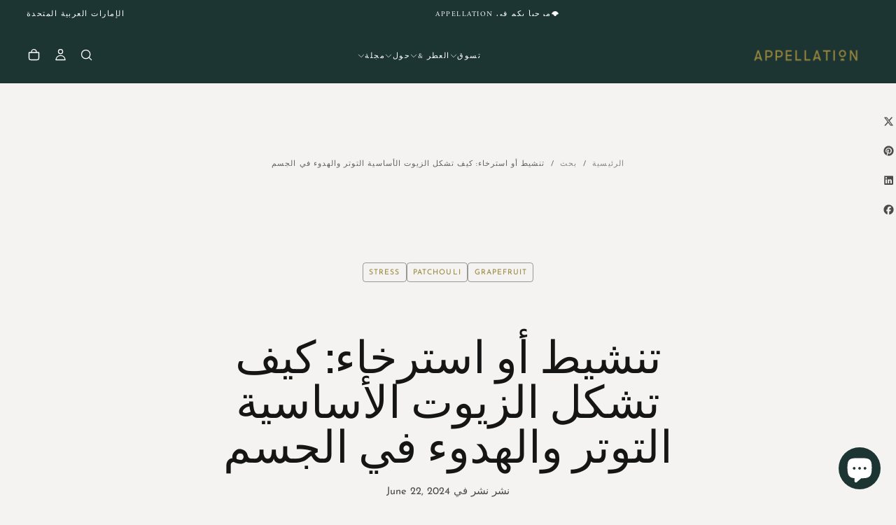

--- FILE ---
content_type: text/html; charset=utf-8
request_url: https://appellation.co/ar/blogs/research/effects-of-fragrance-inhalation-on-sympathetic-activity-in-normal-adults
body_size: 53328
content:
<!doctype html>

<html class="no-js" lang="ar"dir="rtl">
  <head>
    <meta charset="utf-8">
    <meta http-equiv="X-UA-Compatible" content="IE=edge">
    <meta name="viewport" content="width=device-width,initial-scale=1">
    <meta name="theme-color" content="">
    <link rel="canonical" href="https://appellation.co/ar/blogs/research/effects-of-fragrance-inhalation-on-sympathetic-activity-in-normal-adults">
    <link rel="preconnect" href="https://cdn.shopify.com" crossorigin><link rel="icon" type="image/png" href="//appellation.co/cdn/shop/files/Appellation_Brand_Mark_-_White.png?crop=center&height=32&v=1652009192&width=32"><link rel="preconnect" href="https://fonts.shopifycdn.com" crossorigin>

<title>
  تنشيط أو استرخاء: كيف تشكل الزيوت الأساسية التوتر والهدوء في الجسم

    &ndash; Appellation</title><meta name="description" content="  حاسة الشم لدينا لها اتصال مباشر بالجهاز العصبي—قادرة على إثارة الطاقة أو تخفيف التوتر بنفَس واحد فقط. ولكن كيف، بالضبط، تؤثر الزيوت الأساسية على الجسم على المستوى الفسيولوجي؟ دراسة شيقة نُشرت في المجلة اليابانية للصيدلة يسلط الضوء على هذا السؤال من خلال دراسة كيفية تأثير الروائح المختلفة على نشاط الجهاز العصبي الودي—"><meta property="og:site_name" content="Appellation">
<meta property="og:url" content="https://appellation.co/ar/blogs/research/effects-of-fragrance-inhalation-on-sympathetic-activity-in-normal-adults">
<meta property="og:title" content="تنشيط أو استرخاء: كيف تشكل الزيوت الأساسية التوتر والهدوء في الجسم">
<meta property="og:type" content="article">
<meta property="og:description" content="  حاسة الشم لدينا لها اتصال مباشر بالجهاز العصبي—قادرة على إثارة الطاقة أو تخفيف التوتر بنفَس واحد فقط. ولكن كيف، بالضبط، تؤثر الزيوت الأساسية على الجسم على المستوى الفسيولوجي؟ دراسة شيقة نُشرت في المجلة اليابانية للصيدلة يسلط الضوء على هذا السؤال من خلال دراسة كيفية تأثير الروائح المختلفة على نشاط الجهاز العصبي الودي—"><meta property="og:image" content="http://appellation.co/cdn/shop/articles/blog-gradient-3_5eb0fbf2-771d-44e2-af11-afa473a1b262.jpg?v=1743668172">
  <meta property="og:image:secure_url" content="https://appellation.co/cdn/shop/articles/blog-gradient-3_5eb0fbf2-771d-44e2-af11-afa473a1b262.jpg?v=1743668172">
  <meta property="og:image:width" content="3600">
  <meta property="og:image:height" content="2000"><meta name="twitter:card" content="summary_large_image">
<meta name="twitter:title" content="تنشيط أو استرخاء: كيف تشكل الزيوت الأساسية التوتر والهدوء في الجسم">
<meta name="twitter:description" content="  حاسة الشم لدينا لها اتصال مباشر بالجهاز العصبي—قادرة على إثارة الطاقة أو تخفيف التوتر بنفَس واحد فقط. ولكن كيف، بالضبط، تؤثر الزيوت الأساسية على الجسم على المستوى الفسيولوجي؟ دراسة شيقة نُشرت في المجلة اليابانية للصيدلة يسلط الضوء على هذا السؤال من خلال دراسة كيفية تأثير الروائح المختلفة على نشاط الجهاز العصبي الودي—">

    <script src="//appellation.co/cdn/shop/t/33/assets/swiper-bundle.min.js?v=76204931248172345031751007229" defer="defer"></script>
    <script src="//appellation.co/cdn/shop/t/33/assets/bodyScrollLock.min.js?v=15890374805268084651751007229" defer="defer"></script>
    <script src="//appellation.co/cdn/shop/t/33/assets/pubsub.js?v=47587058936531202851751007230" defer="defer"></script>
    <script src="//appellation.co/cdn/shop/t/33/assets/global.js?v=25615628011969451921751007229" defer="defer"></script>
    <noscript>
      <style>
        img[loading='lazy'] { opacity: 1; }
      </style>
    </noscript>
    <script src="//appellation.co/cdn/shop/t/33/assets/cookies.js?v=121601133523406246751751007229" defer="defer"></script>

    <script>window.performance && window.performance.mark && window.performance.mark('shopify.content_for_header.start');</script><meta name="google-site-verification" content="qFu6_s9F3ssXVVAyQFSN-bhumlGVmObRCIg-1-epKsY">
<meta id="shopify-digital-wallet" name="shopify-digital-wallet" content="/1930526767/digital_wallets/dialog">
<link rel="alternate" type="application/atom+xml" title="Feed" href="/ar/blogs/research.atom" />
<link rel="alternate" hreflang="x-default" href="https://appellation.co/blogs/research/effects-of-fragrance-inhalation-on-sympathetic-activity-in-normal-adults">
<link rel="alternate" hreflang="en" href="https://appellation.co/blogs/research/effects-of-fragrance-inhalation-on-sympathetic-activity-in-normal-adults">
<link rel="alternate" hreflang="fr" href="https://appellation.co/fr/blogs/research/effects-of-fragrance-inhalation-on-sympathetic-activity-in-normal-adults">
<link rel="alternate" hreflang="ar" href="https://appellation.co/ar/blogs/research/effects-of-fragrance-inhalation-on-sympathetic-activity-in-normal-adults">
<link rel="alternate" hreflang="en-AU" href="https://appellation.co/en-au/blogs/research/effects-of-fragrance-inhalation-on-sympathetic-activity-in-normal-adults">
<link rel="alternate" hreflang="fr-AU" href="https://appellation.co/fr-au/blogs/research/effects-of-fragrance-inhalation-on-sympathetic-activity-in-normal-adults">
<link rel="alternate" hreflang="ar-AU" href="https://appellation.co/ar-au/blogs/research/effects-of-fragrance-inhalation-on-sympathetic-activity-in-normal-adults">
<link rel="alternate" hreflang="en-BH" href="https://appellation.co/en-bh/blogs/research/effects-of-fragrance-inhalation-on-sympathetic-activity-in-normal-adults">
<link rel="alternate" hreflang="ar-BH" href="https://appellation.co/ar-bh/blogs/research/effects-of-fragrance-inhalation-on-sympathetic-activity-in-normal-adults">
<link rel="alternate" hreflang="en-EG" href="https://appellation.co/en-eg/blogs/research/effects-of-fragrance-inhalation-on-sympathetic-activity-in-normal-adults">
<link rel="alternate" hreflang="en-HK" href="https://appellation.co/en-hk/blogs/research/effects-of-fragrance-inhalation-on-sympathetic-activity-in-normal-adults">
<link rel="alternate" hreflang="en-JP" href="https://appellation.co/en-jp/blogs/research/effects-of-fragrance-inhalation-on-sympathetic-activity-in-normal-adults">
<link rel="alternate" hreflang="fr-JP" href="https://appellation.co/fr-jp/blogs/research/effects-of-fragrance-inhalation-on-sympathetic-activity-in-normal-adults">
<link rel="alternate" hreflang="en-JO" href="https://appellation.co/en-jo/blogs/research/effects-of-fragrance-inhalation-on-sympathetic-activity-in-normal-adults">
<link rel="alternate" hreflang="en-KW" href="https://appellation.co/en-kw/blogs/research/effects-of-fragrance-inhalation-on-sympathetic-activity-in-normal-adults">
<link rel="alternate" hreflang="fr-KW" href="https://appellation.co/fr-kw/blogs/research/effects-of-fragrance-inhalation-on-sympathetic-activity-in-normal-adults">
<link rel="alternate" hreflang="ar-KW" href="https://appellation.co/ar-kw/blogs/research/effects-of-fragrance-inhalation-on-sympathetic-activity-in-normal-adults">
<link rel="alternate" hreflang="en-LB" href="https://appellation.co/en-lb/blogs/research/effects-of-fragrance-inhalation-on-sympathetic-activity-in-normal-adults">
<link rel="alternate" hreflang="ar-LB" href="https://appellation.co/ar-lb/blogs/research/effects-of-fragrance-inhalation-on-sympathetic-activity-in-normal-adults">
<link rel="alternate" hreflang="fr-LB" href="https://appellation.co/fr-lb/blogs/research/effects-of-fragrance-inhalation-on-sympathetic-activity-in-normal-adults">
<link rel="alternate" hreflang="en-OM" href="https://appellation.co/en-om/blogs/research/effects-of-fragrance-inhalation-on-sympathetic-activity-in-normal-adults">
<link rel="alternate" hreflang="fr-OM" href="https://appellation.co/fr-om/blogs/research/effects-of-fragrance-inhalation-on-sympathetic-activity-in-normal-adults">
<link rel="alternate" hreflang="ar-OM" href="https://appellation.co/ar-om/blogs/research/effects-of-fragrance-inhalation-on-sympathetic-activity-in-normal-adults">
<link rel="alternate" hreflang="en-QA" href="https://appellation.co/en-qa/blogs/research/effects-of-fragrance-inhalation-on-sympathetic-activity-in-normal-adults">
<link rel="alternate" hreflang="fr-QA" href="https://appellation.co/fr-qa/blogs/research/effects-of-fragrance-inhalation-on-sympathetic-activity-in-normal-adults">
<link rel="alternate" hreflang="ar-QA" href="https://appellation.co/ar-qa/blogs/research/effects-of-fragrance-inhalation-on-sympathetic-activity-in-normal-adults">
<link rel="alternate" hreflang="en-SA" href="https://appellation.co/en-sa/blogs/research/effects-of-fragrance-inhalation-on-sympathetic-activity-in-normal-adults">
<link rel="alternate" hreflang="fr-SA" href="https://appellation.co/fr-sa/blogs/research/effects-of-fragrance-inhalation-on-sympathetic-activity-in-normal-adults">
<link rel="alternate" hreflang="ar-SA" href="https://appellation.co/ar-sa/blogs/research/effects-of-fragrance-inhalation-on-sympathetic-activity-in-normal-adults">
<link rel="alternate" hreflang="en-SG" href="https://appellation.co/en-sg/blogs/research/effects-of-fragrance-inhalation-on-sympathetic-activity-in-normal-adults">
<link rel="alternate" hreflang="en-GB" href="https://appellation.co/en-gb/blogs/research/effects-of-fragrance-inhalation-on-sympathetic-activity-in-normal-adults">
<link rel="alternate" hreflang="fr-GB" href="https://appellation.co/fr-gb/blogs/research/effects-of-fragrance-inhalation-on-sympathetic-activity-in-normal-adults">
<link rel="alternate" hreflang="ar-GB" href="https://appellation.co/ar-gb/blogs/research/effects-of-fragrance-inhalation-on-sympathetic-activity-in-normal-adults">
<script async="async" src="/checkouts/internal/preloads.js?locale=ar-AE"></script>
<script id="shopify-features" type="application/json">{"accessToken":"59be9821151b65bc3a90a0f8249bd944","betas":["rich-media-storefront-analytics"],"domain":"appellation.co","predictiveSearch":true,"shopId":1930526767,"locale":"ar"}</script>
<script>var Shopify = Shopify || {};
Shopify.shop = "tales-of-origin.myshopify.com";
Shopify.locale = "ar";
Shopify.currency = {"active":"AED","rate":"1.0"};
Shopify.country = "AE";
Shopify.theme = {"name":"Re-launch \/\/ Production (Release Theme)","id":145659855047,"schema_name":"Release","schema_version":"2.0.0","theme_store_id":2698,"role":"main"};
Shopify.theme.handle = "null";
Shopify.theme.style = {"id":null,"handle":null};
Shopify.cdnHost = "appellation.co/cdn";
Shopify.routes = Shopify.routes || {};
Shopify.routes.root = "/ar/";</script>
<script type="module">!function(o){(o.Shopify=o.Shopify||{}).modules=!0}(window);</script>
<script>!function(o){function n(){var o=[];function n(){o.push(Array.prototype.slice.apply(arguments))}return n.q=o,n}var t=o.Shopify=o.Shopify||{};t.loadFeatures=n(),t.autoloadFeatures=n()}(window);</script>
<script id="shop-js-analytics" type="application/json">{"pageType":"article"}</script>
<script defer="defer" async type="module" src="//appellation.co/cdn/shopifycloud/shop-js/modules/v2/client.init-shop-cart-sync_WVOgQShq.en.esm.js"></script>
<script defer="defer" async type="module" src="//appellation.co/cdn/shopifycloud/shop-js/modules/v2/chunk.common_C_13GLB1.esm.js"></script>
<script defer="defer" async type="module" src="//appellation.co/cdn/shopifycloud/shop-js/modules/v2/chunk.modal_CLfMGd0m.esm.js"></script>
<script type="module">
  await import("//appellation.co/cdn/shopifycloud/shop-js/modules/v2/client.init-shop-cart-sync_WVOgQShq.en.esm.js");
await import("//appellation.co/cdn/shopifycloud/shop-js/modules/v2/chunk.common_C_13GLB1.esm.js");
await import("//appellation.co/cdn/shopifycloud/shop-js/modules/v2/chunk.modal_CLfMGd0m.esm.js");

  window.Shopify.SignInWithShop?.initShopCartSync?.({"fedCMEnabled":true,"windoidEnabled":true});

</script>
<script>(function() {
  var isLoaded = false;
  function asyncLoad() {
    if (isLoaded) return;
    isLoaded = true;
    var urls = ["https:\/\/ecommplugins-scripts.trustpilot.com\/v2.1\/js\/header.min.js?settings=eyJrZXkiOiJUUnljbUg0T1dsZHJUY0RjIiwicyI6InNrdSJ9\u0026v=2.5\u0026shop=tales-of-origin.myshopify.com","https:\/\/ecommplugins-trustboxsettings.trustpilot.com\/tales-of-origin.myshopify.com.js?settings=1652185761409\u0026shop=tales-of-origin.myshopify.com","https:\/\/str.rise-ai.com\/?shop=tales-of-origin.myshopify.com","https:\/\/strn.rise-ai.com\/?shop=tales-of-origin.myshopify.com","https:\/\/d3f0kqa8h3si01.cloudfront.net\/scripts\/tales-of-origin.20240628050802.scripttag.js?shop=tales-of-origin.myshopify.com","https:\/\/widget.trustpilot.com\/bootstrap\/v5\/tp.widget.sync.bootstrap.min.js?shop=tales-of-origin.myshopify.com","https:\/\/quiz.prehook.com\/ph-script.js?shop=tales-of-origin.myshopify.com","https:\/\/gdprcdn.b-cdn.net\/js\/gdpr_cookie_consent.min.js?shop=tales-of-origin.myshopify.com","https:\/\/cdn.nfcube.com\/instafeed-554dc701949de337a0f228af2a5febb9.js?shop=tales-of-origin.myshopify.com","https:\/\/api.fastbundle.co\/scripts\/src.js?shop=tales-of-origin.myshopify.com","https:\/\/api.fastbundle.co\/scripts\/script_tag.js?shop=tales-of-origin.myshopify.com"];
    for (var i = 0; i < urls.length; i++) {
      var s = document.createElement('script');
      s.type = 'text/javascript';
      s.async = true;
      s.src = urls[i];
      var x = document.getElementsByTagName('script')[0];
      x.parentNode.insertBefore(s, x);
    }
  };
  if(window.attachEvent) {
    window.attachEvent('onload', asyncLoad);
  } else {
    window.addEventListener('load', asyncLoad, false);
  }
})();</script>
<script id="__st">var __st={"a":1930526767,"offset":14400,"reqid":"35880bc0-6242-4557-8487-65a4d8861611-1769536697","pageurl":"appellation.co\/ar\/blogs\/research\/effects-of-fragrance-inhalation-on-sympathetic-activity-in-normal-adults","s":"articles-558028488903","u":"11779d98947a","p":"article","rtyp":"article","rid":558028488903};</script>
<script>window.ShopifyPaypalV4VisibilityTracking = true;</script>
<script id="captcha-bootstrap">!function(){'use strict';const t='contact',e='account',n='new_comment',o=[[t,t],['blogs',n],['comments',n],[t,'customer']],c=[[e,'customer_login'],[e,'guest_login'],[e,'recover_customer_password'],[e,'create_customer']],r=t=>t.map((([t,e])=>`form[action*='/${t}']:not([data-nocaptcha='true']) input[name='form_type'][value='${e}']`)).join(','),a=t=>()=>t?[...document.querySelectorAll(t)].map((t=>t.form)):[];function s(){const t=[...o],e=r(t);return a(e)}const i='password',u='form_key',d=['recaptcha-v3-token','g-recaptcha-response','h-captcha-response',i],f=()=>{try{return window.sessionStorage}catch{return}},m='__shopify_v',_=t=>t.elements[u];function p(t,e,n=!1){try{const o=window.sessionStorage,c=JSON.parse(o.getItem(e)),{data:r}=function(t){const{data:e,action:n}=t;return t[m]||n?{data:e,action:n}:{data:t,action:n}}(c);for(const[e,n]of Object.entries(r))t.elements[e]&&(t.elements[e].value=n);n&&o.removeItem(e)}catch(o){console.error('form repopulation failed',{error:o})}}const l='form_type',E='cptcha';function T(t){t.dataset[E]=!0}const w=window,h=w.document,L='Shopify',v='ce_forms',y='captcha';let A=!1;((t,e)=>{const n=(g='f06e6c50-85a8-45c8-87d0-21a2b65856fe',I='https://cdn.shopify.com/shopifycloud/storefront-forms-hcaptcha/ce_storefront_forms_captcha_hcaptcha.v1.5.2.iife.js',D={infoText:'Protected by hCaptcha',privacyText:'Privacy',termsText:'Terms'},(t,e,n)=>{const o=w[L][v],c=o.bindForm;if(c)return c(t,g,e,D).then(n);var r;o.q.push([[t,g,e,D],n]),r=I,A||(h.body.append(Object.assign(h.createElement('script'),{id:'captcha-provider',async:!0,src:r})),A=!0)});var g,I,D;w[L]=w[L]||{},w[L][v]=w[L][v]||{},w[L][v].q=[],w[L][y]=w[L][y]||{},w[L][y].protect=function(t,e){n(t,void 0,e),T(t)},Object.freeze(w[L][y]),function(t,e,n,w,h,L){const[v,y,A,g]=function(t,e,n){const i=e?o:[],u=t?c:[],d=[...i,...u],f=r(d),m=r(i),_=r(d.filter((([t,e])=>n.includes(e))));return[a(f),a(m),a(_),s()]}(w,h,L),I=t=>{const e=t.target;return e instanceof HTMLFormElement?e:e&&e.form},D=t=>v().includes(t);t.addEventListener('submit',(t=>{const e=I(t);if(!e)return;const n=D(e)&&!e.dataset.hcaptchaBound&&!e.dataset.recaptchaBound,o=_(e),c=g().includes(e)&&(!o||!o.value);(n||c)&&t.preventDefault(),c&&!n&&(function(t){try{if(!f())return;!function(t){const e=f();if(!e)return;const n=_(t);if(!n)return;const o=n.value;o&&e.removeItem(o)}(t);const e=Array.from(Array(32),(()=>Math.random().toString(36)[2])).join('');!function(t,e){_(t)||t.append(Object.assign(document.createElement('input'),{type:'hidden',name:u})),t.elements[u].value=e}(t,e),function(t,e){const n=f();if(!n)return;const o=[...t.querySelectorAll(`input[type='${i}']`)].map((({name:t})=>t)),c=[...d,...o],r={};for(const[a,s]of new FormData(t).entries())c.includes(a)||(r[a]=s);n.setItem(e,JSON.stringify({[m]:1,action:t.action,data:r}))}(t,e)}catch(e){console.error('failed to persist form',e)}}(e),e.submit())}));const S=(t,e)=>{t&&!t.dataset[E]&&(n(t,e.some((e=>e===t))),T(t))};for(const o of['focusin','change'])t.addEventListener(o,(t=>{const e=I(t);D(e)&&S(e,y())}));const B=e.get('form_key'),M=e.get(l),P=B&&M;t.addEventListener('DOMContentLoaded',(()=>{const t=y();if(P)for(const e of t)e.elements[l].value===M&&p(e,B);[...new Set([...A(),...v().filter((t=>'true'===t.dataset.shopifyCaptcha))])].forEach((e=>S(e,t)))}))}(h,new URLSearchParams(w.location.search),n,t,e,['guest_login'])})(!0,!0)}();</script>
<script integrity="sha256-4kQ18oKyAcykRKYeNunJcIwy7WH5gtpwJnB7kiuLZ1E=" data-source-attribution="shopify.loadfeatures" defer="defer" src="//appellation.co/cdn/shopifycloud/storefront/assets/storefront/load_feature-a0a9edcb.js" crossorigin="anonymous"></script>
<script data-source-attribution="shopify.dynamic_checkout.dynamic.init">var Shopify=Shopify||{};Shopify.PaymentButton=Shopify.PaymentButton||{isStorefrontPortableWallets:!0,init:function(){window.Shopify.PaymentButton.init=function(){};var t=document.createElement("script");t.src="https://appellation.co/cdn/shopifycloud/portable-wallets/latest/portable-wallets.ar.js",t.type="module",document.head.appendChild(t)}};
</script>
<script data-source-attribution="shopify.dynamic_checkout.buyer_consent">
  function portableWalletsHideBuyerConsent(e){var t=document.getElementById("shopify-buyer-consent"),n=document.getElementById("shopify-subscription-policy-button");t&&n&&(t.classList.add("hidden"),t.setAttribute("aria-hidden","true"),n.removeEventListener("click",e))}function portableWalletsShowBuyerConsent(e){var t=document.getElementById("shopify-buyer-consent"),n=document.getElementById("shopify-subscription-policy-button");t&&n&&(t.classList.remove("hidden"),t.removeAttribute("aria-hidden"),n.addEventListener("click",e))}window.Shopify?.PaymentButton&&(window.Shopify.PaymentButton.hideBuyerConsent=portableWalletsHideBuyerConsent,window.Shopify.PaymentButton.showBuyerConsent=portableWalletsShowBuyerConsent);
</script>
<script data-source-attribution="shopify.dynamic_checkout.cart.bootstrap">document.addEventListener("DOMContentLoaded",(function(){function t(){return document.querySelector("shopify-accelerated-checkout-cart, shopify-accelerated-checkout")}if(t())Shopify.PaymentButton.init();else{new MutationObserver((function(e,n){t()&&(Shopify.PaymentButton.init(),n.disconnect())})).observe(document.body,{childList:!0,subtree:!0})}}));
</script>
<link id="shopify-accelerated-checkout-styles" rel="stylesheet" media="screen" href="https://appellation.co/cdn/shopifycloud/portable-wallets/latest/accelerated-checkout-backwards-compat.css" crossorigin="anonymous">
<style id="shopify-accelerated-checkout-cart">
        #shopify-buyer-consent {
  margin-top: 1em;
  display: inline-block;
  width: 100%;
}

#shopify-buyer-consent.hidden {
  display: none;
}

#shopify-subscription-policy-button {
  background: none;
  border: none;
  padding: 0;
  text-decoration: underline;
  font-size: inherit;
  cursor: pointer;
}

#shopify-subscription-policy-button::before {
  box-shadow: none;
}

      </style>

<script>window.performance && window.performance.mark && window.performance.mark('shopify.content_for_header.end');</script>
<style data-shopify>/* typography - body */
  @font-face {
  font-family: "Josefin Sans";
  font-weight: 400;
  font-style: normal;
  font-display: swap;
  src: url("//appellation.co/cdn/fonts/josefin_sans/josefinsans_n4.70f7efd699799949e6d9f99bc20843a2c86a2e0f.woff2") format("woff2"),
       url("//appellation.co/cdn/fonts/josefin_sans/josefinsans_n4.35d308a1bdf56e5556bc2ac79702c721e4e2e983.woff") format("woff");
}

  @font-face {
  font-family: "Josefin Sans";
  font-weight: 400;
  font-style: normal;
  font-display: swap;
  src: url("//appellation.co/cdn/fonts/josefin_sans/josefinsans_n4.70f7efd699799949e6d9f99bc20843a2c86a2e0f.woff2") format("woff2"),
       url("//appellation.co/cdn/fonts/josefin_sans/josefinsans_n4.35d308a1bdf56e5556bc2ac79702c721e4e2e983.woff") format("woff");
}

  @font-face {
  font-family: "Josefin Sans";
  font-weight: 500;
  font-style: normal;
  font-display: swap;
  src: url("//appellation.co/cdn/fonts/josefin_sans/josefinsans_n5.72427d78743bbf3591b498f66ad0f8361904dc4d.woff2") format("woff2"),
       url("//appellation.co/cdn/fonts/josefin_sans/josefinsans_n5.15e133f4dfd3ea9ee7de5283759b87e9708721ae.woff") format("woff");
}

  @font-face {
  font-family: "Josefin Sans";
  font-weight: 600;
  font-style: normal;
  font-display: swap;
  src: url("//appellation.co/cdn/fonts/josefin_sans/josefinsans_n6.afe095792949c54ae236c64ec95a9caea4be35d6.woff2") format("woff2"),
       url("//appellation.co/cdn/fonts/josefin_sans/josefinsans_n6.0ea222c12f299e43fa61b9245ec23b623ebeb1e9.woff") format("woff");
}

  @font-face {
  font-family: "Josefin Sans";
  font-weight: 700;
  font-style: normal;
  font-display: swap;
  src: url("//appellation.co/cdn/fonts/josefin_sans/josefinsans_n7.4edc746dce14b53e39df223fba72d5f37c3d525d.woff2") format("woff2"),
       url("//appellation.co/cdn/fonts/josefin_sans/josefinsans_n7.051568b12ab464ee8f0241094cdd7a1c80fbd08d.woff") format("woff");
}


  /* typography - body italic */
  @font-face {
  font-family: "Josefin Sans";
  font-weight: 400;
  font-style: italic;
  font-display: swap;
  src: url("//appellation.co/cdn/fonts/josefin_sans/josefinsans_i4.a2ba85bff59cf18a6ad90c24fe1808ddb8ce1343.woff2") format("woff2"),
       url("//appellation.co/cdn/fonts/josefin_sans/josefinsans_i4.2dba61e1d135ab449e8e134ba633cf0d31863cc4.woff") format("woff");
}

  @font-face {
  font-family: "Josefin Sans";
  font-weight: 700;
  font-style: italic;
  font-display: swap;
  src: url("//appellation.co/cdn/fonts/josefin_sans/josefinsans_i7.733dd5c50cdd7b706d9ec731b4016d1edd55db5e.woff2") format("woff2"),
       url("//appellation.co/cdn/fonts/josefin_sans/josefinsans_i7.094ef86ca8f6eafea52b87b4f09feefb278e539d.woff") format("woff");
}


  /* typography - heading */
  @font-face {
  font-family: Amiri;
  font-weight: 400;
  font-style: normal;
  font-display: swap;
  src: url("//appellation.co/cdn/fonts/amiri/amiri_n4.fee8c3379b68ea3b9c7241a63b8a252071faad52.woff2") format("woff2"),
       url("//appellation.co/cdn/fonts/amiri/amiri_n4.94cde4e18ec8ae53bf8f7240b84e1f76ce23772d.woff") format("woff");
}

  @font-face {
  font-family: Amiri;
  font-weight: 400;
  font-style: normal;
  font-display: swap;
  src: url("//appellation.co/cdn/fonts/amiri/amiri_n4.fee8c3379b68ea3b9c7241a63b8a252071faad52.woff2") format("woff2"),
       url("//appellation.co/cdn/fonts/amiri/amiri_n4.94cde4e18ec8ae53bf8f7240b84e1f76ce23772d.woff") format("woff");
}

  @font-face {
  font-family: Amiri;
  font-weight: 700;
  font-style: normal;
  font-display: swap;
  src: url("//appellation.co/cdn/fonts/amiri/amiri_n7.18bdf9995a65958ebe1ecc6a8e58369f2e5fde36.woff2") format("woff2"),
       url("//appellation.co/cdn/fonts/amiri/amiri_n7.4018e09897bebe29690de457ff22ede457913518.woff") format("woff");
}

  @font-face {
  font-family: Amiri;
  font-weight: 700;
  font-style: normal;
  font-display: swap;
  src: url("//appellation.co/cdn/fonts/amiri/amiri_n7.18bdf9995a65958ebe1ecc6a8e58369f2e5fde36.woff2") format("woff2"),
       url("//appellation.co/cdn/fonts/amiri/amiri_n7.4018e09897bebe29690de457ff22ede457913518.woff") format("woff");
}

  @font-face {
  font-family: Amiri;
  font-weight: 700;
  font-style: normal;
  font-display: swap;
  src: url("//appellation.co/cdn/fonts/amiri/amiri_n7.18bdf9995a65958ebe1ecc6a8e58369f2e5fde36.woff2") format("woff2"),
       url("//appellation.co/cdn/fonts/amiri/amiri_n7.4018e09897bebe29690de457ff22ede457913518.woff") format("woff");
}


  /* typography - italic */
  @font-face {
  font-family: Amiri;
  font-weight: 400;
  font-style: italic;
  font-display: swap;
  src: url("//appellation.co/cdn/fonts/amiri/amiri_i4.95beacf234505f7529ea2b9b84305503763d41e2.woff2") format("woff2"),
       url("//appellation.co/cdn/fonts/amiri/amiri_i4.8d0b215ae13ef2acc52deb9eff6cd2c66724cd2c.woff") format("woff");
}

  @font-face {
  font-family: Amiri;
  font-weight: 400;
  font-style: italic;
  font-display: swap;
  src: url("//appellation.co/cdn/fonts/amiri/amiri_i4.95beacf234505f7529ea2b9b84305503763d41e2.woff2") format("woff2"),
       url("//appellation.co/cdn/fonts/amiri/amiri_i4.8d0b215ae13ef2acc52deb9eff6cd2c66724cd2c.woff") format("woff");
}

  @font-face {
  font-family: Amiri;
  font-weight: 700;
  font-style: italic;
  font-display: swap;
  src: url("//appellation.co/cdn/fonts/amiri/amiri_i7.d86700268b4250b5d5dd87a772497e6709d54e11.woff2") format("woff2"),
       url("//appellation.co/cdn/fonts/amiri/amiri_i7.cb7296b13edcdeb3c0aa02998d8a90203078f1a1.woff") format("woff");
}

  @font-face {
  font-family: Amiri;
  font-weight: 700;
  font-style: italic;
  font-display: swap;
  src: url("//appellation.co/cdn/fonts/amiri/amiri_i7.d86700268b4250b5d5dd87a772497e6709d54e11.woff2") format("woff2"),
       url("//appellation.co/cdn/fonts/amiri/amiri_i7.cb7296b13edcdeb3c0aa02998d8a90203078f1a1.woff") format("woff");
}

  @font-face {
  font-family: Amiri;
  font-weight: 700;
  font-style: italic;
  font-display: swap;
  src: url("//appellation.co/cdn/fonts/amiri/amiri_i7.d86700268b4250b5d5dd87a772497e6709d54e11.woff2") format("woff2"),
       url("//appellation.co/cdn/fonts/amiri/amiri_i7.cb7296b13edcdeb3c0aa02998d8a90203078f1a1.woff") format("woff");
}


  /* typography - button */
  @font-face {
  font-family: "Josefin Sans";
  font-weight: 400;
  font-style: normal;
  font-display: swap;
  src: url("//appellation.co/cdn/fonts/josefin_sans/josefinsans_n4.70f7efd699799949e6d9f99bc20843a2c86a2e0f.woff2") format("woff2"),
       url("//appellation.co/cdn/fonts/josefin_sans/josefinsans_n4.35d308a1bdf56e5556bc2ac79702c721e4e2e983.woff") format("woff");
}

  @font-face {
  font-family: "Josefin Sans";
  font-weight: 400;
  font-style: normal;
  font-display: swap;
  src: url("//appellation.co/cdn/fonts/josefin_sans/josefinsans_n4.70f7efd699799949e6d9f99bc20843a2c86a2e0f.woff2") format("woff2"),
       url("//appellation.co/cdn/fonts/josefin_sans/josefinsans_n4.35d308a1bdf56e5556bc2ac79702c721e4e2e983.woff") format("woff");
}

  @font-face {
  font-family: "Josefin Sans";
  font-weight: 500;
  font-style: normal;
  font-display: swap;
  src: url("//appellation.co/cdn/fonts/josefin_sans/josefinsans_n5.72427d78743bbf3591b498f66ad0f8361904dc4d.woff2") format("woff2"),
       url("//appellation.co/cdn/fonts/josefin_sans/josefinsans_n5.15e133f4dfd3ea9ee7de5283759b87e9708721ae.woff") format("woff");
}

  @font-face {
  font-family: "Josefin Sans";
  font-weight: 600;
  font-style: normal;
  font-display: swap;
  src: url("//appellation.co/cdn/fonts/josefin_sans/josefinsans_n6.afe095792949c54ae236c64ec95a9caea4be35d6.woff2") format("woff2"),
       url("//appellation.co/cdn/fonts/josefin_sans/josefinsans_n6.0ea222c12f299e43fa61b9245ec23b623ebeb1e9.woff") format("woff");
}

  @font-face {
  font-family: "Josefin Sans";
  font-weight: 700;
  font-style: normal;
  font-display: swap;
  src: url("//appellation.co/cdn/fonts/josefin_sans/josefinsans_n7.4edc746dce14b53e39df223fba72d5f37c3d525d.woff2") format("woff2"),
       url("//appellation.co/cdn/fonts/josefin_sans/josefinsans_n7.051568b12ab464ee8f0241094cdd7a1c80fbd08d.woff") format("woff");
}


  
  :root,

    

  .color-scheme-1 {
    --color-background: 244,243,241;
    --gradient-background: #f4f3f1;

    --color-background-contrast: 188,182,170;
    --color-shadow: 0,0,0;

    /* typography */
    --color-primary-text: 62,62,62;
    --color-secondary-text: 75,75,75;
    --color-heading-text: 21,21,21;

    --color-foreground: 62,62,62;

    /* buttons */
    --color-filled-button: 28,53,50;
    --color-filled-button-text: 255,255,255;
    --color-outlined-button: 244,243,241;
    --color-outlined-button-text: 28,53,50;

    --color-button-text: 255,255,255;

    /* other elements */
    --color-link: 152,135,64;
    --color-border: 235,235,235;
    --alpha-border: 1;

    --color-tag-foreground: 255,255,255;
    --color-tag-background: 21,21,21;

    --color-progress-bar: 21,21,21;
    --color-placeholder: 244,244,244;
    --color-rating-stars: 152,135,64;

    --color-button-swiper: 28,53,50;
  }
  
  

    

  .color-scheme-2 {
    --color-background: 255,236,207;
    --gradient-background: #ffeccf;

    --color-background-contrast: 255,186,80;
    --color-shadow: 0,0,0;

    /* typography */
    --color-primary-text: 75,75,75;
    --color-secondary-text: 21,21,21;
    --color-heading-text: 75,75,75;

    --color-foreground: 75,75,75;

    /* buttons */
    --color-filled-button: 255,255,255;
    --color-filled-button-text: 101,112,110;
    --color-outlined-button: 255,236,207;
    --color-outlined-button-text: 255,255,255;

    --color-button-text: 101,112,110;

    /* other elements */
    --color-link: 255,255,255;
    --color-border: 235,235,235;
    --alpha-border: 1;

    --color-tag-foreground: 255,255,255;
    --color-tag-background: 101,112,110;

    --color-progress-bar: 219,231,232;
    --color-placeholder: 244,244,244;
    --color-rating-stars: 0,0,0;

    --color-button-swiper: 255,255,255;
  }
  
  

    

  .color-scheme-3 {
    --color-background: 255,229,207;
    --gradient-background: #ffe5cf;

    --color-background-contrast: 255,160,80;
    --color-shadow: 0,0,0;

    /* typography */
    --color-primary-text: 28,53,50;
    --color-secondary-text: 101,112,110;
    --color-heading-text: 28,53,50;

    --color-foreground: 28,53,50;

    /* buttons */
    --color-filled-button: 28,53,50;
    --color-filled-button-text: 255,255,255;
    --color-outlined-button: 255,229,207;
    --color-outlined-button-text: 28,53,50;

    --color-button-text: 255,255,255;

    /* other elements */
    --color-link: 17,17,17;
    --color-border: 235,235,235;
    --alpha-border: 1;

    --color-tag-foreground: 255,255,255;
    --color-tag-background: 17,17,17;

    --color-progress-bar: 255,236,207;
    --color-placeholder: 244,244,244;
    --color-rating-stars: 0,0,0;

    --color-button-swiper: 28,53,50;
  }
  
  

    

  .color-scheme-4 {
    --color-background: 235,242,242;
    --gradient-background: #ebf2f2;

    --color-background-contrast: 158,192,192;
    --color-shadow: 0,0,0;

    /* typography */
    --color-primary-text: 17,17,17;
    --color-secondary-text: 101,112,110;
    --color-heading-text: 17,17,17;

    --color-foreground: 17,17,17;

    /* buttons */
    --color-filled-button: 17,17,17;
    --color-filled-button-text: 255,255,255;
    --color-outlined-button: 235,242,242;
    --color-outlined-button-text: 17,17,17;

    --color-button-text: 255,255,255;

    /* other elements */
    --color-link: 17,17,17;
    --color-border: 235,235,235;
    --alpha-border: 1;

    --color-tag-foreground: 255,255,255;
    --color-tag-background: 17,17,17;

    --color-progress-bar: 235,242,242;
    --color-placeholder: 244,244,244;
    --color-rating-stars: 0,0,0;

    --color-button-swiper: 17,17,17;
  }
  
  

    

  .color-scheme-5 {
    --color-background: 248,248,248;
    --gradient-background: #f8f8f8;

    --color-background-contrast: 184,184,184;
    --color-shadow: 0,0,0;

    /* typography */
    --color-primary-text: 17,17,17;
    --color-secondary-text: 101,112,110;
    --color-heading-text: 17,17,17;

    --color-foreground: 17,17,17;

    /* buttons */
    --color-filled-button: 28,53,50;
    --color-filled-button-text: 255,255,255;
    --color-outlined-button: 248,248,248;
    --color-outlined-button-text: 17,17,17;

    --color-button-text: 255,255,255;

    /* other elements */
    --color-link: 17,17,17;
    --color-border: 235,235,235;
    --alpha-border: 1;

    --color-tag-foreground: 255,255,255;
    --color-tag-background: 17,17,17;

    --color-progress-bar: 248,248,248;
    --color-placeholder: 244,244,244;
    --color-rating-stars: 152,135,64;

    --color-button-swiper: 28,53,50;
  }
  
  

    

  .color-scheme-6 {
    --color-background: 28,53,50;
    --gradient-background: #1c3532;

    --color-background-contrast: 37,70,66;
    --color-shadow: 0,0,0;

    /* typography */
    --color-primary-text: 255,255,255;
    --color-secondary-text: 101,112,110;
    --color-heading-text: 255,255,255;

    --color-foreground: 255,255,255;

    /* buttons */
    --color-filled-button: 255,255,255;
    --color-filled-button-text: 17,17,17;
    --color-outlined-button: 28,53,50;
    --color-outlined-button-text: 255,255,255;

    --color-button-text: 17,17,17;

    /* other elements */
    --color-link: 255,255,255;
    --color-border: 28,53,50;
    --alpha-border: 1;

    --color-tag-foreground: 17,17,17;
    --color-tag-background: 255,255,255;

    --color-progress-bar: 255,255,255;
    --color-placeholder: 244,244,244;
    --color-rating-stars: 152,135,64;

    --color-button-swiper: 255,255,255;
  }
  
  

    

  .color-scheme-7 {
    --color-background: 255,255,255;
    --gradient-background: #ffffff;

    --color-background-contrast: 191,191,191;
    --color-shadow: 0,0,0;

    /* typography */
    --color-primary-text: 62,62,62;
    --color-secondary-text: 101,112,110;
    --color-heading-text: 62,62,62;

    --color-foreground: 62,62,62;

    /* buttons */
    --color-filled-button: 152,135,64;
    --color-filled-button-text: 255,255,255;
    --color-outlined-button: 255,255,255;
    --color-outlined-button-text: 21,21,21;

    --color-button-text: 255,255,255;

    /* other elements */
    --color-link: 152,135,64;
    --color-border: 235,235,235;
    --alpha-border: 1;

    --color-tag-foreground: 255,255,255;
    --color-tag-background: 152,135,64;

    --color-progress-bar: 21,21,21;
    --color-placeholder: 244,244,244;
    --color-rating-stars: 152,135,64;

    --color-button-swiper: 152,135,64;
  }
  
  

    

  .color-scheme-8 {
    --color-background: 28,53,50;
    --gradient-background: #1c3532;

    --color-background-contrast: 37,70,66;
    --color-shadow: 0,0,0;

    /* typography */
    --color-primary-text: 152,135,64;
    --color-secondary-text: 21,21,21;
    --color-heading-text: 152,135,64;

    --color-foreground: 152,135,64;

    /* buttons */
    --color-filled-button: 255,255,255;
    --color-filled-button-text: 21,21,21;
    --color-outlined-button: 28,53,50;
    --color-outlined-button-text: 255,255,255;

    --color-button-text: 21,21,21;

    /* other elements */
    --color-link: 21,21,21;
    --color-border: 235,235,235;
    --alpha-border: 1;

    --color-tag-foreground: 255,255,255;
    --color-tag-background: 21,21,21;

    --color-progress-bar: 21,21,21;
    --color-placeholder: 244,244,244;
    --color-rating-stars: 0,0,0;

    --color-button-swiper: 255,255,255;
  }
  
  

    

  .color-scheme-aac0fc9b-bfa4-498a-82c2-4ed847259a63 {
    --color-background: 244,243,241;
    --gradient-background: #f4f3f1;

    --color-background-contrast: 188,182,170;
    --color-shadow: 0,0,0;

    /* typography */
    --color-primary-text: 21,21,21;
    --color-secondary-text: 101,112,110;
    --color-heading-text: 21,21,21;

    --color-foreground: 21,21,21;

    /* buttons */
    --color-filled-button: 21,21,21;
    --color-filled-button-text: 255,255,255;
    --color-outlined-button: 244,243,241;
    --color-outlined-button-text: 21,21,21;

    --color-button-text: 255,255,255;

    /* other elements */
    --color-link: 21,21,21;
    --color-border: 235,235,235;
    --alpha-border: 1;

    --color-tag-foreground: 255,255,255;
    --color-tag-background: 21,21,21;

    --color-progress-bar: 21,21,21;
    --color-placeholder: 244,244,244;
    --color-rating-stars: 152,135,64;

    --color-button-swiper: 21,21,21;
  }
  
  

    

  .color-scheme-bd62df23-11f0-482d-a231-9334f53dccd4 {
    --color-background: 0,0,0;
    --gradient-background: rgba(0,0,0,0);

    --color-background-contrast: 128,128,128;
    --color-shadow: 0,0,0;

    /* typography */
    --color-primary-text: 62,62,62;
    --color-secondary-text: 75,75,75;
    --color-heading-text: 21,21,21;

    --color-foreground: 62,62,62;

    /* buttons */
    --color-filled-button: 28,53,50;
    --color-filled-button-text: 255,255,255;
    --color-outlined-button: 0,0,0;
    --color-outlined-button-text: 28,53,50;

    --color-button-text: 255,255,255;

    /* other elements */
    --color-link: 152,135,64;
    --color-border: 235,235,235;
    --alpha-border: 1;

    --color-tag-foreground: 255,255,255;
    --color-tag-background: 21,21,21;

    --color-progress-bar: 21,21,21;
    --color-placeholder: 244,244,244;
    --color-rating-stars: 0,0,0;

    --color-button-swiper: 28,53,50;
  }
  
  

    

  .color-scheme-f70c9c88-708b-4548-b2ba-a27b032f6370 {
    --color-background: 72,108,74;
    --gradient-background: #486c4a;

    --color-background-contrast: 21,31,22;
    --color-shadow: 0,0,0;

    /* typography */
    --color-primary-text: 28,53,50;
    --color-secondary-text: 244,243,241;
    --color-heading-text: 244,243,241;

    --color-foreground: 28,53,50;

    /* buttons */
    --color-filled-button: 28,53,50;
    --color-filled-button-text: 255,255,255;
    --color-outlined-button: 72,108,74;
    --color-outlined-button-text: 28,53,50;

    --color-button-text: 255,255,255;

    /* other elements */
    --color-link: 152,135,64;
    --color-border: 235,235,235;
    --alpha-border: 1;

    --color-tag-foreground: 255,255,255;
    --color-tag-background: 21,21,21;

    --color-progress-bar: 21,21,21;
    --color-placeholder: 244,244,244;
    --color-rating-stars: 0,0,0;

    --color-button-swiper: 28,53,50;
  }
  
  

    

  .color-scheme-4c661b1b-cc2b-45ea-835c-29db8fa32b3e {
    --color-background: 96,72,74;
    --gradient-background: #60484a;

    --color-background-contrast: 23,17,18;
    --color-shadow: 0,0,0;

    /* typography */
    --color-primary-text: 255,255,255;
    --color-secondary-text: 255,255,255;
    --color-heading-text: 255,255,255;

    --color-foreground: 255,255,255;

    /* buttons */
    --color-filled-button: 255,255,255;
    --color-filled-button-text: 21,21,21;
    --color-outlined-button: 96,72,74;
    --color-outlined-button-text: 21,21,21;

    --color-button-text: 21,21,21;

    /* other elements */
    --color-link: 152,135,64;
    --color-border: 235,235,235;
    --alpha-border: 1;

    --color-tag-foreground: 255,255,255;
    --color-tag-background: 21,21,21;

    --color-progress-bar: 21,21,21;
    --color-placeholder: 244,244,244;
    --color-rating-stars: 0,0,0;

    --color-button-swiper: 255,255,255;
  }
  

  body, .color-scheme-1, .color-scheme-2, .color-scheme-3, .color-scheme-4, .color-scheme-5, .color-scheme-6, .color-scheme-7, .color-scheme-8, .color-scheme-aac0fc9b-bfa4-498a-82c2-4ed847259a63, .color-scheme-bd62df23-11f0-482d-a231-9334f53dccd4, .color-scheme-f70c9c88-708b-4548-b2ba-a27b032f6370, .color-scheme-4c661b1b-cc2b-45ea-835c-29db8fa32b3e {
    color: rgba(var(--color-foreground), 1);
    background-color: rgb(var(--color-background));
  }

  :root {
    /* default values */
    --announcement-bars-before-header-heights: 40px;
    --announcement-bars-before-header-visible-heights: 40px;
    --header-height: 65px;
    --announcement-bar-height: 40px;
    --header-top-position: calc(var(--header-height) + var(--announcement-bars-before-header-heights));
    --header-group-height: 65px;

    /* typography - heading */
    --font-heading-family: Amiri, serif;
    --font-heading-style: normal;
    --font-heading-weight: 400;

    --font-heading-scale: 1.0;
    --font-heading-letter-spacing: 0;
    --font-heading-text-transform: none;
    --font-heading-word-break: break-word;

    /* typography - body */
    --font-body-family: "Josefin Sans", sans-serif;
    --font-body-style: normal;
    --font-body-weight: 400;

    --font-body-scale: 1.05;
    --font-body-letter-spacing: 0.1em;

    /* typography - italic */
    --font-italic-family: Amiri, serif;
    --font-italic-style: italic;
    --font-italic-weight: 400;
    --font-italic-scale: 1.0;

    /* typography - button */
    --font-button-family: "Josefin Sans", sans-serif;
    --font-button-style: normal;
    --font-button-weight: 400;

    --font-button-scale: 1.0;
    --font-button-letter-spacing: 0.1em;
    --font-button-text-transform: uppercase;

    /* add 'arial' as a fallback font for rtl languages */--font-body-family: "Josefin Sans", Arial, sans-serif;
      --font-heading-family: Amiri, Arial, serif;
      --font-button-family: "Josefin Sans", Arial, sans-serif;
      --font-italic-family: Amiri, Arial, serif;/* font weights */
    --font-weight-normal: 400; /* 400 */
    --font-weight-medium: 500; /* 500 */
    --font-weight-semibold: 600; /* 600 */
    --font-weight-bold: 700; /* 700 */

    --font-weight-heading-normal: 400; /* 400 */
    --font-weight-heading-medium: 700; /* 500 */
    --font-weight-heading-semibold: 700; /* 600 */
    --font-weight-heading-bold: 700; /* 700 */

    --font-weight-button-normal: 400; /* 400 */
    --font-weight-button-medium: 500; /* 500 */

    /* digi-note-kk - is it possible to remove these? */
    --letter-spacing-extra-small: 0.05rem;
    --letter-spacing-small: 0.1rem;
    --letter-spacing-medium: 0.2rem;

    --letter-spacing-xxs: -0.04em;
    --letter-spacing-xs: -0.02em;
    --letter-spacing-sm: -0.01em;
    --letter-spacing-md: 0;
    --letter-spacing-lg: 0.01em;
    --letter-spacing-xl: 0.02em;
    --letter-spacing-xxl: 0.04em;

    /* typography - heading - start */
    --h1-multiplier: 4.7rem;
    --h2-multiplier: 3.6rem;
    --h3-multiplier: 2.7rem;
    --h4-multiplier: 2.1rem;
    --h5-multiplier: 1.6rem;
    --h6-multiplier: 1.2rem;

    /* lowercase headings need more line-height */
    
      --line-height-h1: 1.00;
      --line-height-h2: 1.00;
      --line-height-h3: 1.00;
      --line-height-h4: 1.00;
      --line-height-h5: 1.20;
      --line-height-h6: 1.20;
    
    /* typography - heading - end */

    --button-border-radius: 5rem;
    --button-text-transform: uppercase;
    --input-border-radius: 0.8rem;
    --button-action-border-radius: 0.8rem;
    --badge-border-radius: 0.4rem;

    --section-spacing-unit-size: 1.2rem;
    --spacing-unit-size: 1.2rem;
    --grid-spacing: 1.2rem;


    /* common colors */
    --color-success: #E45F5F;
    --color-alert: #F0B743;
    --color-error: #C25151;
    --color-price-accent: #EAF7FC;

    --color-white: #FFFFFF;
    --color-white-rgb: 255, 255, 255;
    --color-black: #111111;
    --color-black-rgb: 17, 17, 17;
    --color-light: #EBEBEB;
    --color-light-rgb: 235, 235, 235;

    --media-overlay-gradient: linear-gradient(180deg, rgba(0, 0, 0, 0) 0%, rgba(0, 0, 0, 0) 100%);
    --media-overlay-gradient-mobile: linear-gradient(180deg, rgba(0, 0, 0, 0) 0%, rgba(0, 0, 0, 0) 100%);

    --gradient-black: linear-gradient(180deg, rgba(0, 0, 0, 0) 0%, rgba(0, 0, 0, 0.2) 100%);
    --gradient-overlay-horizontal: linear-gradient(0deg, rgba(0, 0, 0, 0.2), rgba(0, 0, 0, 0.2));
    --color-popup-overlay: rgba(0, 0, 0, 0.5);

    --page-width: 1680px;
    --page-gutter: 1.6rem;

    --max-w-xxs-multiplier: 0.4694; /* 676px / 1440px = 0.4694 */
    --max-w-xs-multiplier: 0.5333;  /* 768px / 1440px = 0.5333 */
    --max-w-sm-multiplier: 0.6292;  /* 906px / 1440px = 0.6292 */
    --max-w-md-multiplier: 0.7111;  /* 1024px / 1440px = 0.7111 */
    --max-w-lg-multiplier: 0.7903;  /* 1138px / 1440px = 0.7903 */
    --max-w-xxl-multiplier: 0.9194; /* 1324px / 1440px = 0.9194 */

    --duration-short: 200ms;
    --duration-default: 300ms;
    --duration-long: 400ms;
    --duration-extra-long: 600ms;

    --z-header: 800;
    --z-modals: 900;
    --z-fab: 750;

    /* cards */
    --card-corner-radius: 1rem;
    --card-text-align: center;

    --card-aspect-ratio: 3/4;
    --card-media-aspect-ratio: 3/4;
    --card-media-object-fit: contain;

    --theme-js-animations-on-mobile: none;

    /* static values - start */
    --font-size-static-h1: 8.0rem;
    --font-size-static-h2: 6.1rem;
    --font-size-static-h3: 4.7rem;
    --font-size-static-h4: 3.6rem;
    --font-size-static-h5: 2.7rem;
    --font-size-static-h6: 2.1rem;
    --font-size-static-h7: 1.6rem;

    --font-size-static-xxs: 0.8rem;
    --font-size-static-xs: 1.0rem;
    --font-size-static-sm: 1.2rem;
    --font-size-static-md: 1.4rem;
    --font-size-static-lg: 1.6rem;
    --font-size-static-xl: 1.8rem;
    --font-size-static-xxl: 2.4rem;

    --line-height-static-xs: 1.00; /* don't use this value unless must */
    --line-height-static-sm: 1.25; /* most common and secure value */
    --line-height-static-md: 1.50;
    --line-height-static-lg: 2.25;
    --line-height-static-xl: 2.50;

    --spacing-unit-size-static: 1.6rem;
    /* static values - end */

    --product-card-option-button-size: 2.4rem;

    /* drawer */
    --drawer-transition-timing-function: cubic-bezier(0.74, -0.01, 0.26, 1);
    --drawer-transition-duration: 450ms;
  }

  @media screen and (min-width: 750px) {
    :root {
      --section-spacing-unit-size: 1.6rem;
      --spacing-unit-size: 1.2rem;
      --grid-spacing: 1.2rem;

      --page-gutter: 3.6rem;

      /* typography - heading - start */
      --h1-multiplier: 8.0rem;
      --h2-multiplier: 6.1rem;
      --h3-multiplier: 4.7rem;
      --h4-multiplier: 3.6rem;
      --h5-multiplier: 2.7rem;
      --h6-multiplier: 2.1rem;

    /* lowercase headings need more line-height */
    
      --line-height-h1: 1.00;
      --line-height-h2: 1.00;
      --line-height-h3: 1.00;
      --line-height-h4: 1.00;
      --line-height-h5: 1.00;
      --line-height-h6: 1.00;
    
      /* typography - heading - end */
    }
  }

   disable-animations
</style><link href="//appellation.co/cdn/shop/t/33/assets/base.css?v=121613916157251758041751007230" rel="stylesheet" type="text/css" media="all" />
    <link href="//appellation.co/cdn/shop/t/33/assets/swiper-bundle.min.css?v=138879063338843649161751007229" rel="stylesheet" type="text/css" media="all" />
    
    <link rel='stylesheet' href='//appellation.co/cdn/shop/t/33/assets/component-drawer.css?v=62209046186541665801751007228' media='print' onload="this.media='all'">
    <noscript>
      <link href="//appellation.co/cdn/shop/t/33/assets/component-drawer.css?v=62209046186541665801751007228" rel="stylesheet" type="text/css" media="all" />
    </noscript>
  


    <link rel='stylesheet' href='//appellation.co/cdn/shop/t/33/assets/component-predictive-search.css?v=116242036209523800271751007229' media='print' onload="this.media='all'">
    <noscript>
      <link href="//appellation.co/cdn/shop/t/33/assets/component-predictive-search.css?v=116242036209523800271751007229" rel="stylesheet" type="text/css" media="all" />
    </noscript>
  

      <script src="//appellation.co/cdn/shop/t/33/assets/predictive-search.js?v=9911937961917336451751007229" defer="defer"></script>
<link rel="preload" as="font" href="//appellation.co/cdn/fonts/amiri/amiri_n4.fee8c3379b68ea3b9c7241a63b8a252071faad52.woff2" type="font/woff2" crossorigin><link rel="preload" as="font" href="//appellation.co/cdn/fonts/josefin_sans/josefinsans_n4.70f7efd699799949e6d9f99bc20843a2c86a2e0f.woff2" type="font/woff2" crossorigin>

    <script>
      document.documentElement.className = document.documentElement.className.replace('no-js', 'js');
      if (Shopify.designMode) {
        document.documentElement.classList.add('shopify-design-mode');
      }
    </script>
  <!-- BEGIN app block: shopify://apps/klaviyo-email-marketing-sms/blocks/klaviyo-onsite-embed/2632fe16-c075-4321-a88b-50b567f42507 -->












  <script async src="https://static.klaviyo.com/onsite/js/ف ف ك ق غ/klaviyo.js?company_id=ف ف ك ق غ"></script>
  <script>!function(){if(!window.klaviyo){window._klOnsite=window._klOnsite||[];try{window.klaviyo=new Proxy({},{get:function(n,i){return"push"===i?function(){var n;(n=window._klOnsite).push.apply(n,arguments)}:function(){for(var n=arguments.length,o=new Array(n),w=0;w<n;w++)o[w]=arguments[w];var t="function"==typeof o[o.length-1]?o.pop():void 0,e=new Promise((function(n){window._klOnsite.push([i].concat(o,[function(i){t&&t(i),n(i)}]))}));return e}}})}catch(n){window.klaviyo=window.klaviyo||[],window.klaviyo.push=function(){var n;(n=window._klOnsite).push.apply(n,arguments)}}}}();</script>

  




  <script>
    window.klaviyoReviewsProductDesignMode = false
  </script>



  <!-- BEGIN app snippet: customer-hub-data --><script>
  if (!window.customerHub) {
    window.customerHub = {};
  }
  window.customerHub.storefrontRoutes = {
    login: "https://shopify.com/1930526767/account?locale=ar&region_country=AE?return_url=%2F%23k-hub",
    register: "/ar/account/register?return_url=%2F%23k-hub",
    logout: "/ar/account/logout",
    profile: "/ar/account",
    addresses: "/ar/account/addresses",
  };
  
  window.customerHub.userId = null;
  
  window.customerHub.storeDomain = "tales-of-origin.myshopify.com";

  

  
    window.customerHub.storeLocale = {
        currentLanguage: 'ar',
        currentCountry: 'AE',
        availableLanguages: [
          
            {
              iso_code: 'en',
              endonym_name: 'English'
            },
          
            {
              iso_code: 'fr',
              endonym_name: 'français'
            },
          
            {
              iso_code: 'ar',
              endonym_name: 'العربية'
            }
          
        ],
        availableCountries: [
          
            {
              iso_code: 'AW',
              name: 'أروبا',
              currency_code: 'AED'
            },
          
            {
              iso_code: 'AU',
              name: 'أستراليا',
              currency_code: 'AED'
            },
          
            {
              iso_code: 'DE',
              name: 'ألمانيا',
              currency_code: 'AED'
            },
          
            {
              iso_code: 'AG',
              name: 'أنتيغوا وبربودا',
              currency_code: 'AED'
            },
          
            {
              iso_code: 'AI',
              name: 'أنغويلا',
              currency_code: 'AED'
            },
          
            {
              iso_code: 'IE',
              name: 'أيرلندا',
              currency_code: 'AED'
            },
          
            {
              iso_code: 'ES',
              name: 'إسبانيا',
              currency_code: 'AED'
            },
          
            {
              iso_code: 'EE',
              name: 'إستونيا',
              currency_code: 'AED'
            },
          
            {
              iso_code: 'IT',
              name: 'إيطاليا',
              currency_code: 'AED'
            },
          
            {
              iso_code: 'JO',
              name: 'الأردن',
              currency_code: 'AED'
            },
          
            {
              iso_code: 'AE',
              name: 'الإمارات العربية المتحدة',
              currency_code: 'AED'
            },
          
            {
              iso_code: 'BH',
              name: 'البحرين',
              currency_code: 'AED'
            },
          
            {
              iso_code: 'PT',
              name: 'البرتغال',
              currency_code: 'AED'
            },
          
            {
              iso_code: 'CZ',
              name: 'التشيك',
              currency_code: 'AED'
            },
          
            {
              iso_code: 'SV',
              name: 'السلفادور',
              currency_code: 'AED'
            },
          
            {
              iso_code: 'KW',
              name: 'الكويت',
              currency_code: 'AED'
            },
          
            {
              iso_code: 'MX',
              name: 'المكسيك',
              currency_code: 'AED'
            },
          
            {
              iso_code: 'SA',
              name: 'المملكة العربية السعودية',
              currency_code: 'AED'
            },
          
            {
              iso_code: 'GB',
              name: 'المملكة المتحدة',
              currency_code: 'AED'
            },
          
            {
              iso_code: 'AT',
              name: 'النمسا',
              currency_code: 'AED'
            },
          
            {
              iso_code: 'US',
              name: 'الولايات المتحدة',
              currency_code: 'AED'
            },
          
            {
              iso_code: 'JP',
              name: 'اليابان',
              currency_code: 'AED'
            },
          
            {
              iso_code: 'GR',
              name: 'اليونان',
              currency_code: 'AED'
            },
          
            {
              iso_code: 'BB',
              name: 'بربادوس',
              currency_code: 'AED'
            },
          
            {
              iso_code: 'BM',
              name: 'برمودا',
              currency_code: 'AED'
            },
          
            {
              iso_code: 'BE',
              name: 'بلجيكا',
              currency_code: 'AED'
            },
          
            {
              iso_code: 'BG',
              name: 'بلغاريا',
              currency_code: 'AED'
            },
          
            {
              iso_code: 'BZ',
              name: 'بليز',
              currency_code: 'AED'
            },
          
            {
              iso_code: 'PA',
              name: 'بنما',
              currency_code: 'AED'
            },
          
            {
              iso_code: 'TT',
              name: 'ترينيداد وتوباغو',
              currency_code: 'AED'
            },
          
            {
              iso_code: 'JM',
              name: 'جامايكا',
              currency_code: 'AED'
            },
          
            {
              iso_code: 'BS',
              name: 'جزر البهاما',
              currency_code: 'AED'
            },
          
            {
              iso_code: 'MQ',
              name: 'جزر المارتينيك',
              currency_code: 'AED'
            },
          
            {
              iso_code: 'TC',
              name: 'جزر توركس وكايكوس',
              currency_code: 'AED'
            },
          
            {
              iso_code: 'VG',
              name: 'جزر فيرجن البريطانية',
              currency_code: 'AED'
            },
          
            {
              iso_code: 'KY',
              name: 'جزر كايمان',
              currency_code: 'AED'
            },
          
            {
              iso_code: 'DO',
              name: 'جمهورية الدومينيكان',
              currency_code: 'AED'
            },
          
            {
              iso_code: 'DM',
              name: 'دومينيكا',
              currency_code: 'AED'
            },
          
            {
              iso_code: 'BL',
              name: 'سان بارتليمي',
              currency_code: 'AED'
            },
          
            {
              iso_code: 'PM',
              name: 'سان بيير ومكويلون',
              currency_code: 'AED'
            },
          
            {
              iso_code: 'MF',
              name: 'سان مارتن',
              currency_code: 'AED'
            },
          
            {
              iso_code: 'VC',
              name: 'سانت فنسنت وجزر غرينادين',
              currency_code: 'AED'
            },
          
            {
              iso_code: 'KN',
              name: 'سانت كيتس ونيفيس',
              currency_code: 'AED'
            },
          
            {
              iso_code: 'LC',
              name: 'سانت لوسيا',
              currency_code: 'AED'
            },
          
            {
              iso_code: 'SX',
              name: 'سانت مارتن',
              currency_code: 'AED'
            },
          
            {
              iso_code: 'SK',
              name: 'سلوفاكيا',
              currency_code: 'AED'
            },
          
            {
              iso_code: 'SI',
              name: 'سلوفينيا',
              currency_code: 'AED'
            },
          
            {
              iso_code: 'SG',
              name: 'سنغافورة',
              currency_code: 'AED'
            },
          
            {
              iso_code: 'CH',
              name: 'سويسرا',
              currency_code: 'AED'
            },
          
            {
              iso_code: 'OM',
              name: 'عُمان',
              currency_code: 'AED'
            },
          
            {
              iso_code: 'GD',
              name: 'غرينادا',
              currency_code: 'AED'
            },
          
            {
              iso_code: 'GL',
              name: 'غرينلاند',
              currency_code: 'AED'
            },
          
            {
              iso_code: 'GT',
              name: 'غواتيمالا',
              currency_code: 'AED'
            },
          
            {
              iso_code: 'GP',
              name: 'غوادلوب',
              currency_code: 'AED'
            },
          
            {
              iso_code: 'FR',
              name: 'فرنسا',
              currency_code: 'AED'
            },
          
            {
              iso_code: 'FI',
              name: 'فنلندا',
              currency_code: 'AED'
            },
          
            {
              iso_code: 'CY',
              name: 'قبرص',
              currency_code: 'AED'
            },
          
            {
              iso_code: 'QA',
              name: 'قطر',
              currency_code: 'AED'
            },
          
            {
              iso_code: 'HR',
              name: 'كرواتيا',
              currency_code: 'AED'
            },
          
            {
              iso_code: 'CA',
              name: 'كندا',
              currency_code: 'AED'
            },
          
            {
              iso_code: 'CW',
              name: 'كوراساو',
              currency_code: 'AED'
            },
          
            {
              iso_code: 'CR',
              name: 'كوستاريكا',
              currency_code: 'AED'
            },
          
            {
              iso_code: 'LV',
              name: 'لاتفيا',
              currency_code: 'AED'
            },
          
            {
              iso_code: 'LB',
              name: 'لبنان',
              currency_code: 'AED'
            },
          
            {
              iso_code: 'LT',
              name: 'ليتوانيا',
              currency_code: 'AED'
            },
          
            {
              iso_code: 'MT',
              name: 'مالطا',
              currency_code: 'AED'
            },
          
            {
              iso_code: 'EG',
              name: 'مصر',
              currency_code: 'AED'
            },
          
            {
              iso_code: 'MS',
              name: 'مونتسرات',
              currency_code: 'AED'
            },
          
            {
              iso_code: 'NI',
              name: 'نيكاراغوا',
              currency_code: 'AED'
            },
          
            {
              iso_code: 'HT',
              name: 'هايتي',
              currency_code: 'AED'
            },
          
            {
              iso_code: 'HN',
              name: 'هندوراس',
              currency_code: 'AED'
            },
          
            {
              iso_code: 'NL',
              name: 'هولندا',
              currency_code: 'AED'
            },
          
            {
              iso_code: 'BQ',
              name: 'هولندا الكاريبية',
              currency_code: 'AED'
            },
          
            {
              iso_code: 'HK',
              name: 'هونغ كونغ الصينية (منطقة إدارية خاصة)',
              currency_code: 'AED'
            }
          
        ]
    };
  
</script>
<!-- END app snippet -->





<!-- END app block --><!-- BEGIN app block: shopify://apps/fontio/blocks/fontio/de1d3551-a2b2-42ba-9b74-d1ae17597e93 --><link rel="preconnect" href="https://fontio-fonts.s3.us-east-1.amazonaws.com"><link rel="preload" as="font" type="font/truetype" href="https://fontio-fonts.s3.us-east-1.amazonaws.com/1752769469163-ppeiko-regular.ttf" crossorigin="anonymous"><style type="text/css" id="fontio">/* PP Eiko */@font-face {
            font-family: 'PP Eiko';
            src: url('https://fontio-fonts.s3.us-east-1.amazonaws.com/1752769469163-ppeiko-regular.ttf') format('truetype');
            font-display: swap;
          }
        h1, h2, h3, h4, h5, h6 {
            font-family: 'PP Eiko', sans-serif !important;
        }</style><!-- END app block --><!-- BEGIN app block: shopify://apps/fbp-fast-bundle/blocks/fast_bundle/9e87fbe2-9041-4c23-acf5-322413994cef -->
  <!-- BEGIN app snippet: fast_bundle -->




<script>
    if (Math.random() < 0.05) {
      window.FastBundleRenderTimestamp = Date.now();
    }
    const newBaseUrl = 'https://sdk.fastbundle.co'
    const apiURL = 'https://api.fastbundle.co'
    const rbrAppUrl = `${newBaseUrl}/{version}/main.min.js`
    const rbrVendorUrl = `${newBaseUrl}/{version}/vendor.js`
    const rbrCartUrl = `${apiURL}/scripts/cart.js`
    const rbrStyleUrl = `${newBaseUrl}/{version}/main.min.css`

    const legacyRbrAppUrl = `${apiURL}/react-src/static/js/main.min.js`
    const legacyRbrStyleUrl = `${apiURL}/react-src/static/css/main.min.css`

    const previousScriptLoaded = Boolean(document.querySelectorAll(`script[src*="${newBaseUrl}"]`).length)
    const previousLegacyScriptLoaded = Boolean(document.querySelectorAll(`script[src*="${legacyRbrAppUrl}"]`).length)

    if (!(previousScriptLoaded || previousLegacyScriptLoaded)) {
        const FastBundleConf = {"enable_bap_modal":false,"frontend_version":"1.22.12","storefront_record_submitted":false,"use_shopify_prices":false,"currencies":[{"id":1576882776,"code":"AED","conversion_fee":1.0,"roundup_number":0.0,"rounding_enabled":true}],"is_active":true,"override_product_page_forms":false,"allow_funnel":false,"translations":[],"pid":"","bap_ids":[8417257881799],"active_bundles_count":8,"use_color_swatch":false,"use_shop_price":false,"dropdown_color_swatch":true,"option_config":{},"enable_subscriptions":false,"has_fbt_bundle":false,"use_shopify_function_discount":true,"use_bundle_builder_modal":true,"use_cart_hidden_attributes":true,"bap_override_fetch":true,"invalid_bap_override_fetch":true,"volume_discount_add_on_override_fetch":true,"pmm_new_design":true,"merged_mix_and_match":true,"change_vd_product_picture":true,"buy_it_now":true,"rgn":284145,"baps":{"8417257881799":{"bundle_id":368163,"variant_id":45300863631559,"handle":"bundle-save","type":"multi","use_cart_transform":false}},"has_multilingual_permission":true,"use_vd_templating":true,"use_payload_variant_id_in_fetch_override":false,"use_compare_at_price":false,"storefront_access_token":"24daba44d6b705d77cab0771a218ea5c","serverless_vd_display":false,"serverless_vd_discount":false,"products_with_add_on":{"5244258746534":false,"5244261269670":false,"5244261925030":false,"5244262842534":false,"7652854268103":true,"7652854857927":true,"7652855087303":true,"7652855218375":true,"5245081092262":true,"5279029887142":true,"5279032737958":true,"6986363273415":true,"7081388212423":true,"7081391685831":true,"7413212479687":true},"collections_with_add_on":{},"has_required_plan":true,"bundleBox":{"id":122978,"bundle_page_enabled":true,"bundle_page_style":null,"currency":"AED","currency_format":"Dhs. %s","percentage_format":"%s%","show_sold_out":true,"track_inventory":true,"shop_page_external_script":"","page_external_script":"","shop_page_style":null,"shop_page_title":null,"shop_page_description":null,"app_version":"v2","show_logo":false,"show_info":false,"money_format":"amount","tax_factor":1.0,"primary_locale":"en","discount_code_prefix":"BUNDLE","is_active":true,"created":"2025-06-05T08:54:33.934044Z","updated":"2026-01-13T15:50:13.358140Z","title":"Don't miss this offer","style":null,"inject_selector":null,"mix_inject_selector":null,"fbt_inject_selector":null,"volume_inject_selector":null,"volume_variant_selector":null,"button_title":"Buy this bundle","bogo_button_title":"Buy {quantity} items","price_description":"Add bundle to cart | Save {discount}","version":"v2.3","bogo_version":"v1","nth_child":1,"redirect_to_cart":true,"column_numbers":3,"color":null,"btn_font_color":"white","add_to_cart_selector":null,"cart_info_version":"v2","button_position":"bottom","bundle_page_shape":"row","add_bundle_action":"cart-page","requested_bundle_action":null,"request_action_text":null,"cart_drawer_function":"","cart_drawer_function_svelte":"","theme_template":"light","external_script":"","pre_add_script":"","shop_external_script":"","shop_style":"","bap_inject_selector":"","bap_none_selector":"","bap_form_script":"","bap_button_selector":"","bap_style_object":{"fbt":{"box":{"error":{"fill":"#D72C0D","color":"#D72C0D","fontSize":14,"fontFamily":"inherit","borderColor":"#E0B5B2","borderRadius":8,"backgroundColor":"#FFF4FA"},"title":{"color":"#191919","fontSize":22,"fontFamily":"inherit","fontWeight":600},"selected":{"borderColor":"#262626","borderWidth":1,"borderRadius":12,"separator_line_style":{"backgroundColor":"rgba(38, 38, 38, 0.2)"}},"poweredBy":{"color":"#191919","fontSize":14,"fontFamily":"inherit","fontWeight":400},"fastBundle":{"color":"#262626","fontSize":14,"fontFamily":"inherit","fontWeight":400},"description":{"color":"#191919","fontSize":18,"fontFamily":"inherit","fontWeight":500},"notSelected":{"borderColor":"rgba(203, 203, 203, 0.4)","borderWidth":1,"borderRadius":12,"separator_line_style":{"backgroundColor":"rgba(203, 203, 203, 0.2)"}},"sellingPlan":{"color":"#262626","fontSize":18,"fontFamily":"inherit","fontWeight":400,"borderColor":"#262626","borderRadius":8,"backgroundColor":"transparent"}},"button":{"button_position":{"position":"bottom"}},"innerBox":{"border":{"borderColor":"rgba(203, 203, 203, 0.4)","borderRadius":8},"background":{"backgroundColor":"rgba(255, 255, 255, 0.4)"}},"discount_label":{"background":{"backgroundColor":"#262626"},"text_style":{"color":"#FFFFFF"}},"product_detail":{"price_style":{"color":"#191919","fontSize":16,"fontFamily":"inherit"},"title_style":{"color":"#191919","fontSize":16,"fontFamily":"inherit"},"image_border":{"borderColor":"rgba(203, 203, 203, 0.4)","borderRadius":6},"checkbox_style":{"checked_color":"#262626"},"subtitle_style":{"color":"#191919","fontSize":14,"fontFamily":"inherit"},"separator_line_style":{"backgroundColor":"rgba(203, 203, 203, 0.2)"},"variant_selector_style":{"color":"#000000","borderColor":"#EBEBEB","borderRadius":6,"backgroundColor":"#fafafa"}},"discount_options":{"applied":{"color":"#13A165","backgroundColor":"#E0FAEF"},"unApplied":{"color":"#5E5E5E","backgroundColor":"#F1F1F1"}},"title_and_description":{"description_style":{"color":"rgba(25, 25, 25, 0.7)","fontSize":16,"fontFamily":"inherit","fontWeight":400}}},"bogo":{"box":{"error":{"fill":"#D72C0D","color":"#D72C0D","fontSize":14,"fontFamily":"inherit","borderColor":"#E0B5B2","borderRadius":8,"backgroundColor":"#FFF4FA"},"title":{"color":"#191919","fontSize":22,"fontFamily":"inherit","fontWeight":600},"selected":{"borderColor":"#262626","borderWidth":1,"borderRadius":12,"separator_line_style":{"backgroundColor":"rgba(38, 38, 38, 0.2)"}},"poweredBy":{"color":"#191919","fontSize":14,"fontFamily":"inherit","fontWeight":400},"fastBundle":{"color":"#262626","fontSize":14,"fontFamily":"inherit","fontWeight":400},"description":{"color":"#191919","fontSize":18,"fontFamily":"inherit","fontWeight":500},"notSelected":{"borderColor":"rgba(203, 203, 203, 0.4)","borderWidth":1,"borderRadius":12,"separator_line_style":{"backgroundColor":"rgba(203, 203, 203, 0.2)"}},"sellingPlan":{"color":"#262626","fontSize":18,"fontFamily":"inherit","fontWeight":400,"borderColor":"#262626","borderRadius":8,"backgroundColor":"transparent"}},"button":{"button_position":{"position":"bottom"}},"innerBox":{"border":{"borderColor":"rgba(203, 203, 203, 0.4)","borderRadius":8},"background":{"backgroundColor":"rgba(255, 255, 255, 0.4)"}},"discount_label":{"background":{"backgroundColor":"#262626"},"text_style":{"color":"#FFFFFF"}},"product_detail":{"price_style":{"color":"#191919","fontSize":16,"fontFamily":"inherit"},"title_style":{"color":"#191919","fontSize":16,"fontFamily":"inherit"},"image_border":{"borderColor":"rgba(203, 203, 203, 0.4)","borderRadius":6},"checkbox_style":{"checked_color":"#262626"},"subtitle_style":{"color":"#191919","fontSize":14,"fontFamily":"inherit"},"separator_line_style":{"backgroundColor":"rgba(203, 203, 203, 0.2)"},"variant_selector_style":{"color":"#000000","borderColor":"#EBEBEB","borderRadius":6,"backgroundColor":"#fafafa"}},"discount_options":{"applied":{"color":"#13A165","backgroundColor":"#E0FAEF"},"unApplied":{"color":"#5E5E5E","backgroundColor":"#F1F1F1"}},"title_and_description":{"description_style":{"color":"rgba(25, 25, 25, 0.7)","fontSize":16,"fontFamily":"inherit","fontWeight":400}}},"bxgyf":{"box":{"error":{"fill":"#D72C0D","color":"#D72C0D","fontSize":14,"fontFamily":"inherit","borderColor":"#E0B5B2","borderRadius":8,"backgroundColor":"#FFF4FA"},"title":{"color":"#191919","fontSize":22,"fontFamily":"inherit","fontWeight":600},"selected":{"borderColor":"#262626","borderWidth":1,"borderRadius":12,"separator_line_style":{"backgroundColor":"rgba(38, 38, 38, 0.2)"}},"poweredBy":{"color":"#191919","fontSize":14,"fontFamily":"inherit","fontWeight":400},"fastBundle":{"color":"#262626","fontSize":14,"fontFamily":"inherit","fontWeight":400},"description":{"color":"#191919","fontSize":18,"fontFamily":"inherit","fontWeight":500},"notSelected":{"borderColor":"rgba(203, 203, 203, 0.4)","borderWidth":1,"borderRadius":12,"separator_line_style":{"backgroundColor":"rgba(203, 203, 203, 0.2)"}},"sellingPlan":{"color":"#262626","fontSize":18,"fontFamily":"inherit","fontWeight":400,"borderColor":"#262626","borderRadius":8,"backgroundColor":"transparent"}},"button":{"button_position":{"position":"bottom"}},"innerBox":{"border":{"borderColor":"rgba(203, 203, 203, 0.4)","borderRadius":8},"background":{"backgroundColor":"rgba(255, 255, 255, 0.4)"}},"discount_label":{"background":{"backgroundColor":"#262626"},"text_style":{"color":"#FFFFFF"}},"product_detail":{"price_style":{"color":"#191919","fontSize":16,"fontFamily":"inherit"},"title_style":{"color":"#191919","fontSize":16,"fontFamily":"inherit"},"image_border":{"borderColor":"rgba(203, 203, 203, 0.4)","borderRadius":6},"checkbox_style":{"checked_color":"#262626"},"subtitle_style":{"color":"#191919","fontSize":14,"fontFamily":"inherit"},"separator_line_style":{"backgroundColor":"rgba(203, 203, 203, 0.2)"},"variant_selector_style":{"color":"#000000","borderColor":"#EBEBEB","borderRadius":6,"backgroundColor":"#fafafa"}},"discount_options":{"applied":{"color":"#13A165","backgroundColor":"#E0FAEF"},"unApplied":{"color":"#5E5E5E","backgroundColor":"#F1F1F1"}},"title_and_description":{"description_style":{"color":"rgba(25, 25, 25, 0.7)","fontSize":16,"fontFamily":"inherit","fontWeight":400}}},"standard":{"box":{"error":{"fill":"#D72C0D","color":"#D72C0D","fontSize":14,"fontFamily":"inherit","borderColor":"#E0B5B2","borderRadius":8,"backgroundColor":"#FFF4FA"},"title":{"color":"#191919","fontSize":22,"fontFamily":"inherit","fontWeight":600},"selected":{"borderColor":"#262626","borderWidth":1,"borderRadius":12,"separator_line_style":{"backgroundColor":"rgba(38, 38, 38, 0.2)"}},"poweredBy":{"color":"#191919","fontSize":14,"fontFamily":"inherit","fontWeight":400},"fastBundle":{"color":"#262626","fontSize":14,"fontFamily":"inherit","fontWeight":400},"description":{"color":"#191919","fontSize":18,"fontFamily":"inherit","fontWeight":500},"notSelected":{"borderColor":"rgba(203, 203, 203, 0.4)","borderWidth":1,"borderRadius":12,"separator_line_style":{"backgroundColor":"rgba(203, 203, 203, 0.2)"}},"sellingPlan":{"color":"#262626","fontSize":18,"fontFamily":"inherit","fontWeight":400,"borderColor":"#262626","borderRadius":8,"backgroundColor":"transparent"}},"button":{"button_position":{"position":"bottom"}},"innerBox":{"border":{"borderColor":"rgba(203, 203, 203, 0.4)","borderRadius":8},"background":{"backgroundColor":"rgba(255, 255, 255, 0.4)"}},"discount_label":{"background":{"backgroundColor":"#262626"},"text_style":{"color":"#FFFFFF"}},"product_detail":{"price_style":{"color":"#191919","fontSize":16,"fontFamily":"inherit"},"title_style":{"color":"#191919","fontSize":16,"fontFamily":"inherit"},"image_border":{"borderColor":"rgba(203, 203, 203, 0.4)","borderRadius":6},"checkbox_style":{"checked_color":"#262626"},"subtitle_style":{"color":"#191919","fontSize":14,"fontFamily":"inherit"},"separator_line_style":{"backgroundColor":"rgba(203, 203, 203, 0.2)"},"variant_selector_style":{"color":"#000000","borderColor":"#EBEBEB","borderRadius":6,"backgroundColor":"#fafafa"}},"discount_options":{"applied":{"color":"#13A165","backgroundColor":"#E0FAEF"},"unApplied":{"color":"#5E5E5E","backgroundColor":"#F1F1F1"}},"title_and_description":{"description_style":{"color":"rgba(25, 25, 25, 0.7)","fontSize":16,"fontFamily":"inherit","fontWeight":400}}},"mix_and_match":{"box":{"error":{"fill":"#D72C0D","color":"#D72C0D","fontSize":14,"fontFamily":"inherit","borderColor":"#E0B5B2","borderRadius":8,"backgroundColor":"#FFF4FA"},"title":{"color":"#191919","fontSize":22,"fontFamily":"inherit","fontWeight":600},"selected":{"borderColor":"#262626","borderWidth":1,"borderRadius":12,"separator_line_style":{"backgroundColor":"rgba(38, 38, 38, 0.2)"}},"poweredBy":{"color":"#191919","fontSize":14,"fontFamily":"inherit","fontWeight":400},"fastBundle":{"color":"#262626","fontSize":14,"fontFamily":"inherit","fontWeight":400},"description":{"color":"#191919","fontSize":18,"fontFamily":"inherit","fontWeight":500},"notSelected":{"borderColor":"rgba(203, 203, 203, 0.4)","borderWidth":1,"borderRadius":12,"separator_line_style":{"backgroundColor":"rgba(203, 203, 203, 0.2)"}},"sellingPlan":{"color":"#262626","fontSize":18,"fontFamily":"inherit","fontWeight":400,"borderColor":"#262626","borderRadius":8,"backgroundColor":"transparent"}},"button":{"button_position":{"position":"bottom"}},"innerBox":{"border":{"borderColor":"rgba(203, 203, 203, 0.4)","borderRadius":8},"background":{"backgroundColor":"rgba(255, 255, 255, 0.4)"}},"discount_label":{"background":{"backgroundColor":"#262626"},"text_style":{"color":"#FFFFFF"}},"product_detail":{"price_style":{"color":"#191919","fontSize":16,"fontFamily":"inherit"},"title_style":{"color":"#191919","fontSize":16,"fontFamily":"inherit"},"image_border":{"borderColor":"rgba(203, 203, 203, 0.4)","borderRadius":6},"checkbox_style":{"checked_color":"#262626"},"subtitle_style":{"color":"#191919","fontSize":14,"fontFamily":"inherit"},"separator_line_style":{"backgroundColor":"rgba(203, 203, 203, 0.2)"},"variant_selector_style":{"color":"#000000","borderColor":"#EBEBEB","borderRadius":6,"backgroundColor":"#fafafa"}},"discount_options":{"applied":{"color":"#13A165","backgroundColor":"#E0FAEF"},"unApplied":{"color":"#5E5E5E","backgroundColor":"#F1F1F1"}},"title_and_description":{"description_style":{"color":"rgba(25, 25, 25, 0.7)","fontSize":16,"fontFamily":"inherit","fontWeight":400}}},"col_mix_and_match":{"box":{"error":{"fill":"#D72C0D","color":"#D72C0D","fontSize":14,"fontFamily":"inherit","borderColor":"#E0B5B2","borderRadius":8,"backgroundColor":"#FFF4FA"},"title":{"color":"#191919","fontSize":22,"fontFamily":"inherit","fontWeight":600},"selected":{"borderColor":"#262626","borderWidth":1,"borderRadius":12,"separator_line_style":{"backgroundColor":"rgba(38, 38, 38, 0.2)"}},"poweredBy":{"color":"#191919","fontSize":14,"fontFamily":"inherit","fontWeight":400},"fastBundle":{"color":"#262626","fontSize":14,"fontFamily":"inherit","fontWeight":400},"description":{"color":"#191919","fontSize":18,"fontFamily":"inherit","fontWeight":500},"notSelected":{"borderColor":"rgba(203, 203, 203, 0.4)","borderWidth":1,"borderRadius":12,"separator_line_style":{"backgroundColor":"rgba(203, 203, 203, 0.2)"}},"sellingPlan":{"color":"#262626","fontSize":18,"fontFamily":"inherit","fontWeight":400,"borderColor":"#262626","borderRadius":8,"backgroundColor":"transparent"}},"button":{"button_position":{"position":"bottom"}},"innerBox":{"border":{"borderColor":"rgba(203, 203, 203, 0.4)","borderRadius":8},"background":{"backgroundColor":"rgba(255, 255, 255, 0.4)"}},"discount_label":{"background":{"backgroundColor":"#262626"},"text_style":{"color":"#FFFFFF"}},"product_detail":{"price_style":{"color":"#191919","fontSize":16,"fontFamily":"inherit"},"title_style":{"color":"#191919","fontSize":16,"fontFamily":"inherit"},"image_border":{"borderColor":"rgba(203, 203, 203, 0.4)","borderRadius":6},"checkbox_style":{"checked_color":"#262626"},"subtitle_style":{"color":"#191919","fontSize":14,"fontFamily":"inherit"},"separator_line_style":{"backgroundColor":"rgba(203, 203, 203, 0.2)"},"variant_selector_style":{"color":"#000000","borderColor":"#EBEBEB","borderRadius":6,"backgroundColor":"#fafafa"}},"discount_options":{"applied":{"color":"#13A165","backgroundColor":"#E0FAEF"},"unApplied":{"color":"#5E5E5E","backgroundColor":"#F1F1F1"}},"title_and_description":{"description_style":{"color":"rgba(25, 25, 25, 0.7)","fontSize":16,"fontFamily":"inherit","fontWeight":400}}}},"bundles_page_style_object":null,"style_object":{"fbt":{"box":{"error":{"fill":"#D72C0D","color":"#D72C0D","fontSize":14,"fontFamily":"inherit","borderColor":"#E0B5B2","borderRadius":8,"backgroundColor":"#FFF4FA"},"title":{"color":"#191919","fontSize":22,"fontFamily":"inherit","fontWeight":600},"border":{"borderColor":"#CBCBCB","borderWidth":1,"borderRadius":12},"selected":{"borderColor":"#262626","borderWidth":1,"borderRadius":12,"separator_line_style":{"backgroundColor":"rgba(38, 38, 38, 0.2)"}},"poweredBy":{"color":"#191919","fontSize":14,"fontFamily":"inherit","fontWeight":400},"background":{"backgroundColor":"#FFFFFF"},"fastBundle":{"color":"#262626","fontSize":14,"fontFamily":"inherit","fontWeight":400},"description":{"color":"#191919","fontSize":18,"fontFamily":"inherit","fontWeight":500},"notSelected":{"borderColor":"rgba(203, 203, 203, 0.4)","borderWidth":1,"borderRadius":12,"separator_line_style":{"backgroundColor":"rgba(203, 203, 203, 0.2)"}},"sellingPlan":{"color":"#262626","fontSize":18,"fontFamily":"inherit","fontWeight":400,"borderColor":"#262626","borderRadius":8,"backgroundColor":"transparent"}},"plus":{"style":{"fill":"#FFFFFF","backgroundColor":"#262626"}},"title":{"style":{"color":"#191919","fontSize":18,"fontFamily":"inherit","fontWeight":500},"alignment":{"textAlign":"left"}},"button":{"border":{"borderColor":"transparent","borderRadius":8},"background":{"backgroundColor":"#262626"},"button_label":{"color":"#FFFFFF","fontSize":18,"fontFamily":"inherit","fontWeight":500},"button_position":{"position":"bottom"},"backgroundSecondary":{"backgroundColor":"rgba(38, 38, 38, 0.7)"},"button_labelSecondary":{"color":"#FFFFFF","fontSize":18,"fontFamily":"inherit","fontWeight":500}},"design":{"main":{"design":"modern"}},"option":{"final_price_style":{"color":"#191919","fontSize":16,"fontFamily":"inherit","fontWeight":500},"option_text_style":{"color":"#191919","fontSize":16,"fontFamily":"inherit"},"original_price_style":{"color":"rgba(25, 25, 25, 0.5)","fontSize":14,"fontFamily":"inherit"}},"innerBox":{"border":{"borderColor":"rgba(203, 203, 203, 0.4)","borderRadius":8},"background":{"backgroundColor":"rgba(255, 255, 255, 0.4)"}},"custom_code":{"main":{"custom_js":"","custom_css":""}},"soldOutBadge":{"background":{"backgroundColor":"#988740","borderTopRightRadius":8}},"total_section":{"text":{"color":"#191919","fontSize":16,"fontFamily":"inherit"},"border":{"borderRadius":8},"background":{"backgroundColor":"rgba(38, 38, 38, 0.05)"},"final_price_style":{"color":"#191919","fontSize":16,"fontFamily":"inherit"},"original_price_style":{"color":"rgba(25, 25, 25, 0.5)","fontSize":16,"fontFamily":"inherit"}},"discount_badge":{"background":{"backgroundColor":"#988740","borderTopLeftRadius":8},"text_style":{"color":"#FFFFFF","fontSize":14,"fontFamily":"inherit"}},"discount_label":{"background":{"backgroundColor":"#262626"},"text_style":{"color":"#FFFFFF"}},"product_detail":{"price_style":{"color":"#191919","fontSize":16,"fontFamily":"inherit"},"title_style":{"color":"#191919","fontSize":16,"fontFamily":"inherit"},"image_border":{"borderColor":"rgba(203, 203, 203, 0.4)","borderRadius":6},"pluses_style":{"fill":"#FFFFFF","backgroundColor":"#262626"},"checkbox_style":{"checked_color":"#262626"},"subtitle_style":{"color":"rgba(25, 25, 25, 0.7)","fontSize":14,"fontFamily":"inherit","fontWeight":400},"final_price_style":{"color":"#191919","fontSize":16,"fontFamily":"inherit"},"original_price_style":{"color":"rgba(25, 25, 25, 0.5)","fontSize":16,"fontFamily":"inherit"},"separator_line_style":{"backgroundColor":"rgba(203, 203, 203, 0.2)"},"variant_selector_style":{"color":"#000000","borderColor":"#EBEBEB","borderRadius":6,"backgroundColor":"#fafafa"},"quantities_selector_style":{"color":"#000000","borderColor":"#EBEBEB","borderRadius":6,"backgroundColor":"#fafafa"}},"discount_options":{"applied":{"color":"#13A165","backgroundColor":"#E0FAEF"},"unApplied":{"color":"#5E5E5E","backgroundColor":"#F1F1F1"}},"collection_details":{"title_style":{"color":"#191919","fontSize":16,"fontFamily":"inherit"},"pluses_style":{"fill":"#FFFFFF","backgroundColor":"#262626"},"subtitle_style":{"color":"rgba(25, 25, 25, 0.7)","fontSize":14,"fontFamily":"inherit","fontWeight":400},"description_style":{"color":"rgba(25, 25, 25, 0.7)","fontSize":14,"fontFamily":"inherit","fontWeight":400},"separator_line_style":{"backgroundColor":"rgba(203, 203, 203, 0.2)"},"collection_image_border":{"borderColor":"rgba(203, 203, 203, 0.4)"}},"title_and_description":{"alignment":{"textAlign":"left"},"title_style":{"color":"#191919","fontSize":18,"fontFamily":"inherit","fontWeight":500},"subtitle_style":{"color":"rgba(25, 25, 25, 0.7)","fontSize":16,"fontFamily":"inherit","fontWeight":400},"description_style":{"color":"rgba(25, 25, 25, 0.7)","fontSize":16,"fontFamily":"inherit","fontWeight":400}}},"bogo":{"box":{"error":{"fill":"#D72C0D","color":"#D72C0D","fontSize":14,"fontFamily":"inherit","borderColor":"#E0B5B2","borderRadius":8,"backgroundColor":"#FFF4FA"},"title":{"color":"#191919","fontSize":22,"fontFamily":"inherit","fontWeight":600},"border":{"borderColor":"#CBCBCB","borderWidth":1,"borderRadius":12},"selected":{"borderColor":"#262626","borderWidth":1,"borderRadius":12,"separator_line_style":{"backgroundColor":"rgba(38, 38, 38, 0.2)"}},"poweredBy":{"color":"#191919","fontSize":14,"fontFamily":"inherit","fontWeight":400},"background":{"backgroundColor":"#FFFFFF"},"fastBundle":{"color":"#262626","fontSize":14,"fontFamily":"inherit","fontWeight":400},"description":{"color":"#191919","fontSize":18,"fontFamily":"inherit","fontWeight":500},"notSelected":{"borderColor":"rgba(203, 203, 203, 0.4)","borderWidth":1,"borderRadius":12,"separator_line_style":{"backgroundColor":"rgba(203, 203, 203, 0.2)"}},"sellingPlan":{"color":"#262626","fontSize":18,"fontFamily":"inherit","fontWeight":400,"borderColor":"#262626","borderRadius":8,"backgroundColor":"transparent"}},"plus":{"style":{"fill":"#FFFFFF","backgroundColor":"#262626"}},"title":{"style":{"color":"#191919","fontSize":18,"fontFamily":"inherit","fontWeight":500},"alignment":{"textAlign":"left"}},"button":{"border":{"borderColor":"transparent","borderRadius":8},"background":{"backgroundColor":"#262626"},"button_label":{"color":"#FFFFFF","fontSize":18,"fontFamily":"inherit","fontWeight":500},"button_position":{"position":"bottom"},"backgroundSecondary":{"backgroundColor":"rgba(38, 38, 38, 0.7)"},"button_labelSecondary":{"color":"#FFFFFF","fontSize":18,"fontFamily":"inherit","fontWeight":500}},"design":{"main":{"design":"modern"}},"option":{"final_price_style":{"color":"#191919","fontSize":16,"fontFamily":"inherit","fontWeight":500},"option_text_style":{"color":"#191919","fontSize":16,"fontFamily":"inherit"},"original_price_style":{"color":"rgba(25, 25, 25, 0.5)","fontSize":14,"fontFamily":"inherit"}},"innerBox":{"border":{"borderColor":"rgba(203, 203, 203, 0.4)","borderRadius":8},"background":{"backgroundColor":"rgba(255, 255, 255, 0.4)"}},"custom_code":{"main":{"custom_js":"","custom_css":""}},"soldOutBadge":{"background":{"backgroundColor":"#988740","borderTopRightRadius":8}},"total_section":{"text":{"color":"#191919","fontSize":16,"fontFamily":"inherit"},"border":{"borderRadius":8},"background":{"backgroundColor":"rgba(38, 38, 38, 0.05)"},"final_price_style":{"color":"#191919","fontSize":16,"fontFamily":"inherit"},"original_price_style":{"color":"rgba(25, 25, 25, 0.5)","fontSize":16,"fontFamily":"inherit"}},"discount_badge":{"background":{"backgroundColor":"#988740","borderTopLeftRadius":8},"text_style":{"color":"#FFFFFF","fontSize":14,"fontFamily":"inherit"}},"discount_label":{"background":{"backgroundColor":"#262626"},"text_style":{"color":"#FFFFFF"}},"product_detail":{"price_style":{"color":"#191919","fontSize":16,"fontFamily":"inherit"},"title_style":{"color":"#191919","fontSize":16,"fontFamily":"inherit"},"image_border":{"borderColor":"rgba(203, 203, 203, 0.4)","borderRadius":6},"pluses_style":{"fill":"#FFFFFF","backgroundColor":"#262626"},"checkbox_style":{"checked_color":"#262626"},"subtitle_style":{"color":"rgba(25, 25, 25, 0.7)","fontSize":14,"fontFamily":"inherit","fontWeight":400},"final_price_style":{"color":"#191919","fontSize":16,"fontFamily":"inherit"},"original_price_style":{"color":"rgba(25, 25, 25, 0.5)","fontSize":16,"fontFamily":"inherit"},"separator_line_style":{"backgroundColor":"rgba(203, 203, 203, 0.2)"},"variant_selector_style":{"color":"#000000","borderColor":"#EBEBEB","borderRadius":6,"backgroundColor":"#fafafa"},"quantities_selector_style":{"color":"#000000","borderColor":"#EBEBEB","borderRadius":6,"backgroundColor":"#fafafa"}},"discount_options":{"applied":{"color":"#13A165","backgroundColor":"#E0FAEF"},"unApplied":{"color":"#5E5E5E","backgroundColor":"#F1F1F1"}},"collection_details":{"title_style":{"color":"#191919","fontSize":16,"fontFamily":"inherit"},"pluses_style":{"fill":"#FFFFFF","backgroundColor":"#262626"},"subtitle_style":{"color":"rgba(25, 25, 25, 0.7)","fontSize":14,"fontFamily":"inherit","fontWeight":400},"description_style":{"color":"rgba(25, 25, 25, 0.7)","fontSize":14,"fontFamily":"inherit","fontWeight":400},"separator_line_style":{"backgroundColor":"rgba(203, 203, 203, 0.2)"},"collection_image_border":{"borderColor":"rgba(203, 203, 203, 0.4)"}},"title_and_description":{"alignment":{"textAlign":"left"},"title_style":{"color":"#191919","fontSize":18,"fontFamily":"inherit","fontWeight":500},"subtitle_style":{"color":"rgba(25, 25, 25, 0.7)","fontSize":16,"fontFamily":"inherit","fontWeight":400},"description_style":{"color":"rgba(25, 25, 25, 0.7)","fontSize":16,"fontFamily":"inherit","fontWeight":400}}},"bxgyf":{"box":{"error":{"fill":"#D72C0D","color":"#D72C0D","fontSize":14,"fontFamily":"inherit","borderColor":"#E0B5B2","borderRadius":8,"backgroundColor":"#FFF4FA"},"title":{"color":"#191919","fontSize":22,"fontFamily":"inherit","fontWeight":600},"border":{"borderColor":"#CBCBCB","borderWidth":1,"borderRadius":12},"selected":{"borderColor":"#262626","borderWidth":1,"borderRadius":12,"separator_line_style":{"backgroundColor":"rgba(38, 38, 38, 0.2)"}},"poweredBy":{"color":"#191919","fontSize":14,"fontFamily":"inherit","fontWeight":400},"background":{"backgroundColor":"#FFFFFF"},"fastBundle":{"color":"#262626","fontSize":14,"fontFamily":"inherit","fontWeight":400},"description":{"color":"#191919","fontSize":18,"fontFamily":"inherit","fontWeight":500},"notSelected":{"borderColor":"rgba(203, 203, 203, 0.4)","borderWidth":1,"borderRadius":12,"separator_line_style":{"backgroundColor":"rgba(203, 203, 203, 0.2)"}},"sellingPlan":{"color":"#262626","fontSize":18,"fontFamily":"inherit","fontWeight":400,"borderColor":"#262626","borderRadius":8,"backgroundColor":"transparent"}},"plus":{"style":{"fill":"#FFFFFF","backgroundColor":"#262626"}},"title":{"style":{"color":"#191919","fontSize":18,"fontFamily":"inherit","fontWeight":500},"alignment":{"textAlign":"left"}},"button":{"border":{"borderColor":"transparent","borderRadius":8},"background":{"backgroundColor":"#262626"},"button_label":{"color":"#FFFFFF","fontSize":18,"fontFamily":"inherit","fontWeight":500},"button_position":{"position":"bottom"},"backgroundSecondary":{"backgroundColor":"rgba(38, 38, 38, 0.7)"},"button_labelSecondary":{"color":"#FFFFFF","fontSize":18,"fontFamily":"inherit","fontWeight":500}},"design":{"main":{"design":"modern"}},"option":{"final_price_style":{"color":"#191919","fontSize":16,"fontFamily":"inherit","fontWeight":500},"option_text_style":{"color":"#191919","fontSize":16,"fontFamily":"inherit"},"original_price_style":{"color":"rgba(25, 25, 25, 0.5)","fontSize":14,"fontFamily":"inherit"}},"innerBox":{"border":{"borderColor":"rgba(203, 203, 203, 0.4)","borderRadius":8},"background":{"backgroundColor":"rgba(255, 255, 255, 0.4)"}},"custom_code":{"main":{"custom_js":"","custom_css":""}},"soldOutBadge":{"background":{"backgroundColor":"#988740","borderTopRightRadius":8}},"total_section":{"text":{"color":"#191919","fontSize":16,"fontFamily":"inherit"},"border":{"borderRadius":8},"background":{"backgroundColor":"rgba(38, 38, 38, 0.05)"},"final_price_style":{"color":"#191919","fontSize":16,"fontFamily":"inherit"},"original_price_style":{"color":"rgba(25, 25, 25, 0.5)","fontSize":16,"fontFamily":"inherit"}},"discount_badge":{"background":{"backgroundColor":"#988740","borderTopLeftRadius":8},"text_style":{"color":"#FFFFFF","fontSize":14,"fontFamily":"inherit"}},"discount_label":{"background":{"backgroundColor":"#262626"},"text_style":{"color":"#FFFFFF"}},"product_detail":{"price_style":{"color":"#191919","fontSize":16,"fontFamily":"inherit"},"title_style":{"color":"#191919","fontSize":16,"fontFamily":"inherit"},"image_border":{"borderColor":"rgba(203, 203, 203, 0.4)","borderRadius":6},"pluses_style":{"fill":"#FFFFFF","backgroundColor":"#262626"},"checkbox_style":{"checked_color":"#262626"},"subtitle_style":{"color":"rgba(25, 25, 25, 0.7)","fontSize":14,"fontFamily":"inherit","fontWeight":400},"final_price_style":{"color":"#191919","fontSize":16,"fontFamily":"inherit"},"original_price_style":{"color":"rgba(25, 25, 25, 0.5)","fontSize":16,"fontFamily":"inherit"},"separator_line_style":{"backgroundColor":"rgba(203, 203, 203, 0.2)"},"variant_selector_style":{"color":"#000000","borderColor":"#EBEBEB","borderRadius":6,"backgroundColor":"#fafafa"},"quantities_selector_style":{"color":"#000000","borderColor":"#EBEBEB","borderRadius":6,"backgroundColor":"#fafafa"}},"discount_options":{"applied":{"color":"#13A165","backgroundColor":"#E0FAEF"},"unApplied":{"color":"#5E5E5E","backgroundColor":"#F1F1F1"}},"collection_details":{"title_style":{"color":"#191919","fontSize":16,"fontFamily":"inherit"},"pluses_style":{"fill":"#FFFFFF","backgroundColor":"#262626"},"subtitle_style":{"color":"rgba(25, 25, 25, 0.7)","fontSize":14,"fontFamily":"inherit","fontWeight":400},"description_style":{"color":"rgba(25, 25, 25, 0.7)","fontSize":14,"fontFamily":"inherit","fontWeight":400},"separator_line_style":{"backgroundColor":"rgba(203, 203, 203, 0.2)"},"collection_image_border":{"borderColor":"rgba(203, 203, 203, 0.4)"}},"title_and_description":{"alignment":{"textAlign":"left"},"title_style":{"color":"#191919","fontSize":18,"fontFamily":"inherit","fontWeight":500},"subtitle_style":{"color":"rgba(25, 25, 25, 0.7)","fontSize":16,"fontFamily":"inherit","fontWeight":400},"description_style":{"color":"rgba(25, 25, 25, 0.7)","fontSize":16,"fontFamily":"inherit","fontWeight":400}}},"general":{"customJS":"","fontSize":2,"customCSS":"","textColor":"#191919","badgeColor":"#988740","fontFamily":"","labelColor":"#262626","borderColor":"#CBCBCB","borderWidth":2,"buttonColor":"#262626","borderRadius":3,"badgeTextColor":"#FFFFFF","titleAlignment":"left","backgroundColor":"#FFFFFF","buttonTextColor":"#FFFFFF","bundlesPageLayout":"horizontal","variantSelectorType":"dropdown","bundlesPageAlignment":"bottom","variantSelectorTextColor":"#000000","variantSelectorBorderColor":"#EBEBEB","variantSelectorBackgroundColor":"#fafafa","discountAppliedOptionsTextColor":"#13A165","discountUnappliedOptionsTextColor":"#5E5E5E","discountAppliedOptionsBackgroundColor":"#E0FAEF","discountUnappliedOptionsBackgroundColor":"#F1F1F1"},"standard":{"box":{"error":{"fill":"#D72C0D","color":"#D72C0D","fontSize":14,"fontFamily":"inherit","borderColor":"#E0B5B2","borderRadius":8,"backgroundColor":"#FFF4FA"},"title":{"color":"#191919","fontSize":22,"fontFamily":"inherit","fontWeight":600},"border":{"borderColor":"#CBCBCB","borderWidth":1,"borderRadius":12},"selected":{"borderColor":"#262626","borderWidth":1,"borderRadius":12,"separator_line_style":{"backgroundColor":"rgba(38, 38, 38, 0.2)"}},"poweredBy":{"color":"#191919","fontSize":14,"fontFamily":"inherit","fontWeight":400},"background":{"backgroundColor":"#FFFFFF"},"fastBundle":{"color":"#262626","fontSize":14,"fontFamily":"inherit","fontWeight":400},"description":{"color":"#191919","fontSize":18,"fontFamily":"inherit","fontWeight":500},"notSelected":{"borderColor":"rgba(203, 203, 203, 0.4)","borderWidth":1,"borderRadius":12,"separator_line_style":{"backgroundColor":"rgba(203, 203, 203, 0.2)"}},"sellingPlan":{"color":"#262626","fontSize":18,"fontFamily":"inherit","fontWeight":400,"borderColor":"#262626","borderRadius":8,"backgroundColor":"transparent"}},"plus":{"style":{"fill":"#FFFFFF","backgroundColor":"#262626"}},"title":{"style":{"color":"#191919","fontSize":18,"fontFamily":"inherit","fontWeight":500},"alignment":{"textAlign":"left"}},"button":{"border":{"borderColor":"transparent","borderRadius":8},"background":{"backgroundColor":"#262626"},"button_label":{"color":"#FFFFFF","fontSize":18,"fontFamily":"inherit","fontWeight":500},"button_position":{"position":"bottom"},"backgroundSecondary":{"backgroundColor":"rgba(38, 38, 38, 0.7)"},"button_labelSecondary":{"color":"#FFFFFF","fontSize":18,"fontFamily":"inherit","fontWeight":500}},"design":{"main":{"design":"minimal"}},"option":{"final_price_style":{"color":"#191919","fontSize":16,"fontFamily":"inherit","fontWeight":500},"option_text_style":{"color":"#191919","fontSize":16,"fontFamily":"inherit"},"original_price_style":{"color":"rgba(25, 25, 25, 0.5)","fontSize":14,"fontFamily":"inherit"}},"innerBox":{"border":{"borderColor":"rgba(203, 203, 203, 0.4)","borderRadius":8},"background":{"backgroundColor":"rgba(255, 255, 255, 0.4)"}},"custom_code":{"main":{"custom_js":"","custom_css":""}},"soldOutBadge":{"background":{"backgroundColor":"#988740","borderTopRightRadius":8}},"total_section":{"text":{"color":"#191919","fontSize":16,"fontFamily":"inherit"},"border":{"borderRadius":8},"background":{"backgroundColor":"rgba(38, 38, 38, 0.05)"},"final_price_style":{"color":"#191919","fontSize":16,"fontFamily":"inherit"},"original_price_style":{"color":"rgba(25, 25, 25, 0.5)","fontSize":16,"fontFamily":"inherit"}},"discount_badge":{"background":{"backgroundColor":"#988740","borderTopLeftRadius":8},"text_style":{"color":"#FFFFFF","fontSize":14,"fontFamily":"inherit"}},"discount_label":{"background":{"backgroundColor":"#262626"},"text_style":{"color":"#FFFFFF"}},"product_detail":{"price_style":{"color":"#191919","fontSize":16,"fontFamily":"inherit"},"title_style":{"color":"#191919","fontSize":16,"fontFamily":"inherit"},"image_border":{"borderColor":"rgba(203, 203, 203, 0.4)","borderRadius":6},"pluses_style":{"fill":"#FFFFFF","backgroundColor":"#262626"},"checkbox_style":{"checked_color":"#262626"},"subtitle_style":{"color":"rgba(25, 25, 25, 0.7)","fontSize":14,"fontFamily":"inherit","fontWeight":400},"final_price_style":{"color":"#191919","fontSize":16,"fontFamily":"inherit"},"original_price_style":{"color":"rgba(25, 25, 25, 0.5)","fontSize":16,"fontFamily":"inherit"},"separator_line_style":{"backgroundColor":"rgba(203, 203, 203, 0.2)"},"variant_selector_style":{"color":"#000000","borderColor":"#EBEBEB","borderRadius":6,"backgroundColor":"#fafafa"},"quantities_selector_style":{"color":"#000000","borderColor":"#EBEBEB","borderRadius":6,"backgroundColor":"#fafafa"}},"discount_options":{"applied":{"color":"#13A165","backgroundColor":"#E0FAEF"},"unApplied":{"color":"#5E5E5E","backgroundColor":"#F1F1F1"}},"collection_details":{"title_style":{"color":"#191919","fontSize":16,"fontFamily":"inherit"},"pluses_style":{"fill":"#FFFFFF","backgroundColor":"#262626"},"subtitle_style":{"color":"rgba(25, 25, 25, 0.7)","fontSize":14,"fontFamily":"inherit","fontWeight":400},"description_style":{"color":"rgba(25, 25, 25, 0.7)","fontSize":14,"fontFamily":"inherit","fontWeight":400},"separator_line_style":{"backgroundColor":"rgba(203, 203, 203, 0.2)"},"collection_image_border":{"borderColor":"rgba(203, 203, 203, 0.4)"}},"title_and_description":{"alignment":{"textAlign":"left"},"title_style":{"color":"#191919","fontSize":18,"fontFamily":"inherit","fontWeight":500},"subtitle_style":{"color":"rgba(25, 25, 25, 0.7)","fontSize":16,"fontFamily":"inherit","fontWeight":400},"description_style":{"color":"rgba(25, 25, 25, 0.7)","fontSize":16,"fontFamily":"inherit","fontWeight":400}}},"mix_and_match":{"box":{"error":{"fill":"#D72C0D","color":"#D72C0D","fontSize":14,"fontFamily":"inherit","borderColor":"#E0B5B2","borderRadius":8,"backgroundColor":"#FFF4FA"},"title":{"color":"#191919","fontSize":22,"fontFamily":"inherit","fontWeight":600},"border":{"borderColor":"#CBCBCB","borderWidth":1,"borderRadius":12},"selected":{"borderColor":"#262626","borderWidth":1,"borderRadius":12,"separator_line_style":{"backgroundColor":"rgba(38, 38, 38, 0.2)"}},"poweredBy":{"color":"#191919","fontSize":14,"fontFamily":"inherit","fontWeight":400},"background":{"backgroundColor":"#FFFFFF"},"fastBundle":{"color":"#262626","fontSize":14,"fontFamily":"inherit","fontWeight":400},"description":{"color":"#191919","fontSize":18,"fontFamily":"inherit","fontWeight":500},"notSelected":{"borderColor":"rgba(203, 203, 203, 0.4)","borderWidth":1,"borderRadius":12,"separator_line_style":{"backgroundColor":"rgba(203, 203, 203, 0.2)"}},"sellingPlan":{"color":"#262626","fontSize":18,"fontFamily":"inherit","fontWeight":400,"borderColor":"#262626","borderRadius":8,"backgroundColor":"transparent"}},"plus":{"style":{"fill":"#FFFFFF","backgroundColor":"#262626"}},"title":{"style":{"color":"#191919","fontSize":18,"fontFamily":"inherit","fontWeight":500},"alignment":{"textAlign":"left"}},"button":{"border":{"borderColor":"transparent","borderRadius":8},"background":{"backgroundColor":"#262626"},"button_label":{"color":"#FFFFFF","fontSize":18,"fontFamily":"inherit","fontWeight":500},"button_position":{"position":"bottom"},"backgroundSecondary":{"backgroundColor":"rgba(38, 38, 38, 0.7)"},"button_labelSecondary":{"color":"#FFFFFF","fontSize":18,"fontFamily":"inherit","fontWeight":500}},"design":{"main":{"design":"modern"}},"option":{"final_price_style":{"color":"#191919","fontSize":16,"fontFamily":"inherit","fontWeight":500},"option_text_style":{"color":"#191919","fontSize":16,"fontFamily":"inherit"},"original_price_style":{"color":"rgba(25, 25, 25, 0.5)","fontSize":14,"fontFamily":"inherit"}},"innerBox":{"border":{"borderColor":"rgba(203, 203, 203, 0.4)","borderRadius":8},"background":{"backgroundColor":"rgba(255, 255, 255, 0.4)"}},"custom_code":{"main":{"custom_js":"","custom_css":""}},"soldOutBadge":{"background":{"backgroundColor":"#988740","borderTopRightRadius":8}},"total_section":{"text":{"color":"#191919","fontSize":16,"fontFamily":"inherit"},"border":{"borderRadius":8},"background":{"backgroundColor":"rgba(38, 38, 38, 0.05)"},"final_price_style":{"color":"#191919","fontSize":16,"fontFamily":"inherit"},"original_price_style":{"color":"rgba(25, 25, 25, 0.5)","fontSize":16,"fontFamily":"inherit"}},"discount_badge":{"background":{"backgroundColor":"#988740","borderTopLeftRadius":8},"text_style":{"color":"#FFFFFF","fontSize":14,"fontFamily":"inherit"}},"discount_label":{"background":{"backgroundColor":"#262626"},"text_style":{"color":"#FFFFFF"}},"product_detail":{"price_style":{"color":"#191919","fontSize":16,"fontFamily":"inherit"},"title_style":{"color":"#191919","fontSize":16,"fontFamily":"inherit"},"image_border":{"borderColor":"rgba(203, 203, 203, 0.4)","borderRadius":6},"pluses_style":{"fill":"#FFFFFF","backgroundColor":"#262626"},"checkbox_style":{"checked_color":"#262626"},"subtitle_style":{"color":"rgba(25, 25, 25, 0.7)","fontSize":14,"fontFamily":"inherit","fontWeight":400},"final_price_style":{"color":"#191919","fontSize":16,"fontFamily":"inherit"},"original_price_style":{"color":"rgba(25, 25, 25, 0.5)","fontSize":16,"fontFamily":"inherit"},"separator_line_style":{"backgroundColor":"rgba(203, 203, 203, 0.2)"},"variant_selector_style":{"color":"#000000","borderColor":"#EBEBEB","borderRadius":6,"backgroundColor":"#fafafa"},"quantities_selector_style":{"color":"#000000","borderColor":"#EBEBEB","borderRadius":6,"backgroundColor":"#fafafa"}},"discount_options":{"applied":{"color":"#13A165","backgroundColor":"#E0FAEF"},"unApplied":{"color":"#5E5E5E","backgroundColor":"#F1F1F1"}},"collection_details":{"title_style":{"color":"#191919","fontSize":16,"fontFamily":"inherit"},"pluses_style":{"fill":"#FFFFFF","backgroundColor":"#262626"},"subtitle_style":{"color":"rgba(25, 25, 25, 0.7)","fontSize":14,"fontFamily":"inherit","fontWeight":400},"description_style":{"color":"rgba(25, 25, 25, 0.7)","fontSize":14,"fontFamily":"inherit","fontWeight":400},"separator_line_style":{"backgroundColor":"rgba(203, 203, 203, 0.2)"},"collection_image_border":{"borderColor":"rgba(203, 203, 203, 0.4)"}},"title_and_description":{"alignment":{"textAlign":"left"},"title_style":{"color":"#191919","fontSize":18,"fontFamily":"inherit","fontWeight":500},"subtitle_style":{"color":"rgba(25, 25, 25, 0.7)","fontSize":16,"fontFamily":"inherit","fontWeight":400},"description_style":{"color":"rgba(25, 25, 25, 0.7)","fontSize":16,"fontFamily":"inherit","fontWeight":400}}},"col_mix_and_match":{"box":{"error":{"fill":"#D72C0D","color":"#D72C0D","fontSize":14,"fontFamily":"inherit","borderColor":"#E0B5B2","borderRadius":8,"backgroundColor":"#FFF4FA"},"title":{"color":"#191919","fontSize":22,"fontFamily":"inherit","fontWeight":600},"border":{"borderColor":"#CBCBCB","borderWidth":1,"borderRadius":12},"selected":{"borderColor":"#262626","borderWidth":1,"borderRadius":12,"separator_line_style":{"backgroundColor":"rgba(38, 38, 38, 0.2)"}},"poweredBy":{"color":"#191919","fontSize":14,"fontFamily":"inherit","fontWeight":400},"background":{"backgroundColor":"#FFFFFF"},"fastBundle":{"color":"#262626","fontSize":14,"fontFamily":"inherit","fontWeight":400},"description":{"color":"#191919","fontSize":18,"fontFamily":"inherit","fontWeight":500},"notSelected":{"borderColor":"rgba(203, 203, 203, 0.4)","borderWidth":1,"borderRadius":12,"separator_line_style":{"backgroundColor":"rgba(203, 203, 203, 0.2)"}},"sellingPlan":{"color":"#262626","fontSize":18,"fontFamily":"inherit","fontWeight":400,"borderColor":"#262626","borderRadius":8,"backgroundColor":"transparent"}},"plus":{"style":{"fill":"#FFFFFF","backgroundColor":"#262626"}},"title":{"style":{"color":"#191919","fontSize":18,"fontFamily":"inherit","fontWeight":500},"alignment":{"textAlign":"left"}},"button":{"border":{"borderColor":"transparent","borderRadius":8},"background":{"backgroundColor":"#262626"},"button_label":{"color":"#FFFFFF","fontSize":18,"fontFamily":"inherit","fontWeight":500},"button_position":{"position":"bottom"},"backgroundSecondary":{"backgroundColor":"rgba(38, 38, 38, 0.7)"},"button_labelSecondary":{"color":"#FFFFFF","fontSize":18,"fontFamily":"inherit","fontWeight":500}},"design":{"main":{"design":"modern"}},"option":{"final_price_style":{"color":"#191919","fontSize":16,"fontFamily":"inherit","fontWeight":500},"option_text_style":{"color":"#191919","fontSize":16,"fontFamily":"inherit"},"original_price_style":{"color":"rgba(25, 25, 25, 0.5)","fontSize":14,"fontFamily":"inherit"}},"innerBox":{"border":{"borderColor":"rgba(203, 203, 203, 0.4)","borderRadius":8},"background":{"backgroundColor":"rgba(255, 255, 255, 0.4)"}},"custom_code":{"main":{"custom_js":"","custom_css":""}},"soldOutBadge":{"background":{"backgroundColor":"#988740","borderTopRightRadius":8}},"total_section":{"text":{"color":"#191919","fontSize":16,"fontFamily":"inherit"},"border":{"borderRadius":8},"background":{"backgroundColor":"rgba(38, 38, 38, 0.05)"},"final_price_style":{"color":"#191919","fontSize":16,"fontFamily":"inherit"},"original_price_style":{"color":"rgba(25, 25, 25, 0.5)","fontSize":16,"fontFamily":"inherit"}},"discount_badge":{"background":{"backgroundColor":"#988740","borderTopLeftRadius":8},"text_style":{"color":"#FFFFFF","fontSize":14,"fontFamily":"inherit"}},"discount_label":{"background":{"backgroundColor":"#262626"},"text_style":{"color":"#FFFFFF"}},"product_detail":{"price_style":{"color":"#191919","fontSize":16,"fontFamily":"inherit"},"title_style":{"color":"#191919","fontSize":16,"fontFamily":"inherit"},"image_border":{"borderColor":"rgba(203, 203, 203, 0.4)","borderRadius":6},"pluses_style":{"fill":"#FFFFFF","backgroundColor":"#262626"},"checkbox_style":{"checked_color":"#262626"},"subtitle_style":{"color":"rgba(25, 25, 25, 0.7)","fontSize":14,"fontFamily":"inherit","fontWeight":400},"final_price_style":{"color":"#191919","fontSize":16,"fontFamily":"inherit"},"original_price_style":{"color":"rgba(25, 25, 25, 0.5)","fontSize":16,"fontFamily":"inherit"},"separator_line_style":{"backgroundColor":"rgba(203, 203, 203, 0.2)"},"variant_selector_style":{"color":"#000000","borderColor":"#EBEBEB","borderRadius":6,"backgroundColor":"#fafafa"},"quantities_selector_style":{"color":"#000000","borderColor":"#EBEBEB","borderRadius":6,"backgroundColor":"#fafafa"}},"discount_options":{"applied":{"color":"#13A165","backgroundColor":"#E0FAEF"},"unApplied":{"color":"#5E5E5E","backgroundColor":"#F1F1F1"}},"collection_details":{"title_style":{"color":"#191919","fontSize":16,"fontFamily":"inherit"},"pluses_style":{"fill":"#FFFFFF","backgroundColor":"#262626"},"subtitle_style":{"color":"rgba(25, 25, 25, 0.7)","fontSize":14,"fontFamily":"inherit","fontWeight":400},"description_style":{"color":"rgba(25, 25, 25, 0.7)","fontSize":14,"fontFamily":"inherit","fontWeight":400},"separator_line_style":{"backgroundColor":"rgba(203, 203, 203, 0.2)"},"collection_image_border":{"borderColor":"rgba(203, 203, 203, 0.4)"}},"title_and_description":{"alignment":{"textAlign":"left"},"title_style":{"color":"#191919","fontSize":18,"fontFamily":"inherit","fontWeight":500},"subtitle_style":{"color":"rgba(25, 25, 25, 0.7)","fontSize":16,"fontFamily":"inherit","fontWeight":400},"description_style":{"color":"rgba(25, 25, 25, 0.7)","fontSize":16,"fontFamily":"inherit","fontWeight":400}}}},"old_style_object":null,"zero_discount_btn_title":"Add to cart","mix_btn_title":"Add selected to cart","collection_btn_title":"Add selected to cart","cart_page_issue":null,"cart_drawer_issue":null,"volume_btn_title":"Add {quantity} | save {discount}","badge_color":"#C30000","badge_price_description":"Save {discount}!","use_discount_on_cookie":true,"show_bap_buy_button":false,"bap_version":"v1","bap_price_selector":null,"bap_compare_price_selector":null,"bundles_display":"vertical","use_first_variant":true,"shop":109145},"bundlePageInfo":{"title":null,"description":null,"enabled":true,"handle":"bundles","shop_style":null,"shop_external_script":"","style":null,"external_script":"","bundles_alignment":"bottom","bundles_display":"horizontal"},"cartInfo":{"id":122991,"currency":"AED","currency_format":"Dhs. %s","box_discount_description":"Add bundle to cart | Save {discount}","box_button_title":"Buy this bundle","free_shipping_translation":null,"shipping_cost_translation":null,"is_reference":false,"subtotal_selector":".Cart__Total","subtotal_price_selector":".Cart__Total > span","subtotal_title_selector":"","line_items_selector":".CartItem","discount_tag_html":"<br><span class=\"Cart__Total Heading u-h6 %class\">BUNDLE (-%discount): <span data-money-convertible=\"\">%final_price_int</span></span>","free_shipping_tag":null,"form_subtotal_selector":"","form_subtotal_price_selector":"","form_line_items_selector":"","form_discount_html_tag":"","form_free_shipping_tag":null,"external_script":"","funnel_show_method":"three_seconds","funnel_popup_title":"Complete your cart with this bundle and save","funnel_alert":"This item is already in your cart.","funnel_discount_description":"save {discount}","style":"","shop_style":null,"shop_external_script":"","funnel_color":"","funnel_badge_color":"","style_object":{"fbt":{"box":{"error":{"fill":"#D72C0D","color":"#D72C0D","fontSize":14,"fontFamily":"inherit","borderColor":"#E0B5B2","borderRadius":8,"backgroundColor":"#FFF4FA"},"title":{"color":"#191919","fontSize":22,"fontFamily":"inherit","fontWeight":600},"border":{"borderColor":"#CBCBCB","borderWidth":1,"borderRadius":12},"selected":{"borderColor":"#262626","borderWidth":1,"borderRadius":12,"separator_line_style":{"backgroundColor":"rgba(38, 38, 38, 0.2)"}},"poweredBy":{"color":"#191919","fontSize":14,"fontFamily":"inherit","fontWeight":400},"background":{"backgroundColor":"#FFFFFF"},"fastBundle":{"color":"#262626","fontSize":14,"fontFamily":"inherit","fontWeight":400},"description":{"color":"#191919","fontSize":18,"fontFamily":"inherit","fontWeight":500},"notSelected":{"borderColor":"rgba(203, 203, 203, 0.4)","borderWidth":1,"borderRadius":12,"separator_line_style":{"backgroundColor":"rgba(203, 203, 203, 0.2)"}},"sellingPlan":{"color":"#262626","fontSize":18,"fontFamily":"inherit","fontWeight":400,"borderColor":"#262626","borderRadius":8,"backgroundColor":"transparent"}},"plus":{"style":{"fill":"#FFFFFF","backgroundColor":"#262626"}},"title":{"style":{"color":"#191919","fontSize":18,"fontFamily":"inherit","fontWeight":500},"alignment":{"textAlign":"left"}},"button":{"border":{"borderColor":"transparent","borderRadius":8},"background":{"backgroundColor":"#262626"},"button_label":{"color":"#FFFFFF","fontSize":18,"fontFamily":"inherit","fontWeight":500},"button_position":{"position":"bottom"},"backgroundSecondary":{"backgroundColor":"rgba(38, 38, 38, 0.7)"},"button_labelSecondary":{"color":"#FFFFFF","fontSize":18,"fontFamily":"inherit","fontWeight":500}},"design":{"main":{"design":"modern"}},"option":{"final_price_style":{"color":"#191919","fontSize":16,"fontFamily":"inherit","fontWeight":500},"option_text_style":{"color":"#191919","fontSize":16,"fontFamily":"inherit"},"original_price_style":{"color":"rgba(25, 25, 25, 0.5)","fontSize":14,"fontFamily":"inherit"}},"innerBox":{"border":{"borderColor":"rgba(203, 203, 203, 0.4)","borderRadius":8},"background":{"backgroundColor":"rgba(255, 255, 255, 0.4)"}},"custom_code":{"main":{"custom_js":"","custom_css":""}},"soldOutBadge":{"background":{"backgroundColor":"#988740","borderTopRightRadius":8}},"total_section":{"text":{"color":"#191919","fontSize":16,"fontFamily":"inherit"},"border":{"borderRadius":8},"background":{"backgroundColor":"rgba(38, 38, 38, 0.05)"},"final_price_style":{"color":"#191919","fontSize":16,"fontFamily":"inherit"},"original_price_style":{"color":"rgba(25, 25, 25, 0.5)","fontSize":16,"fontFamily":"inherit"}},"discount_badge":{"background":{"backgroundColor":"#988740","borderTopLeftRadius":8},"text_style":{"color":"#FFFFFF","fontSize":14,"fontFamily":"inherit"}},"discount_label":{"background":{"backgroundColor":"#262626"},"text_style":{"color":"#FFFFFF"}},"product_detail":{"price_style":{"color":"#191919","fontSize":16,"fontFamily":"inherit"},"title_style":{"color":"#191919","fontSize":16,"fontFamily":"inherit"},"image_border":{"borderColor":"rgba(203, 203, 203, 0.4)","borderRadius":6},"pluses_style":{"fill":"#FFFFFF","backgroundColor":"#262626"},"checkbox_style":{"checked_color":"#262626"},"subtitle_style":{"color":"rgba(25, 25, 25, 0.7)","fontSize":14,"fontFamily":"inherit","fontWeight":400},"final_price_style":{"color":"#191919","fontSize":16,"fontFamily":"inherit"},"original_price_style":{"color":"rgba(25, 25, 25, 0.5)","fontSize":16,"fontFamily":"inherit"},"separator_line_style":{"backgroundColor":"rgba(203, 203, 203, 0.2)"},"variant_selector_style":{"color":"#000000","borderColor":"#EBEBEB","borderRadius":6,"backgroundColor":"#fafafa"},"quantities_selector_style":{"color":"#000000","borderColor":"#EBEBEB","borderRadius":6,"backgroundColor":"#fafafa"}},"discount_options":{"applied":{"color":"#13A165","backgroundColor":"#E0FAEF"},"unApplied":{"color":"#5E5E5E","backgroundColor":"#F1F1F1"}},"collection_details":{"title_style":{"color":"#191919","fontSize":16,"fontFamily":"inherit"},"pluses_style":{"fill":"#FFFFFF","backgroundColor":"#262626"},"subtitle_style":{"color":"rgba(25, 25, 25, 0.7)","fontSize":14,"fontFamily":"inherit","fontWeight":400},"description_style":{"color":"rgba(25, 25, 25, 0.7)","fontSize":14,"fontFamily":"inherit","fontWeight":400},"separator_line_style":{"backgroundColor":"rgba(203, 203, 203, 0.2)"},"collection_image_border":{"borderColor":"rgba(203, 203, 203, 0.4)"}},"title_and_description":{"alignment":{"textAlign":"left"},"title_style":{"color":"#191919","fontSize":18,"fontFamily":"inherit","fontWeight":500},"subtitle_style":{"color":"rgba(25, 25, 25, 0.7)","fontSize":16,"fontFamily":"inherit","fontWeight":400},"description_style":{"color":"rgba(25, 25, 25, 0.7)","fontSize":16,"fontFamily":"inherit","fontWeight":400}}},"bogo":{"box":{"error":{"fill":"#D72C0D","color":"#D72C0D","fontSize":14,"fontFamily":"inherit","borderColor":"#E0B5B2","borderRadius":8,"backgroundColor":"#FFF4FA"},"title":{"color":"#191919","fontSize":22,"fontFamily":"inherit","fontWeight":600},"border":{"borderColor":"#CBCBCB","borderWidth":1,"borderRadius":12},"selected":{"borderColor":"#262626","borderWidth":1,"borderRadius":12,"separator_line_style":{"backgroundColor":"rgba(38, 38, 38, 0.2)"}},"poweredBy":{"color":"#191919","fontSize":14,"fontFamily":"inherit","fontWeight":400},"background":{"backgroundColor":"#FFFFFF"},"fastBundle":{"color":"#262626","fontSize":14,"fontFamily":"inherit","fontWeight":400},"description":{"color":"#191919","fontSize":18,"fontFamily":"inherit","fontWeight":500},"notSelected":{"borderColor":"rgba(203, 203, 203, 0.4)","borderWidth":1,"borderRadius":12,"separator_line_style":{"backgroundColor":"rgba(203, 203, 203, 0.2)"}},"sellingPlan":{"color":"#262626","fontSize":18,"fontFamily":"inherit","fontWeight":400,"borderColor":"#262626","borderRadius":8,"backgroundColor":"transparent"}},"plus":{"style":{"fill":"#FFFFFF","backgroundColor":"#262626"}},"title":{"style":{"color":"#191919","fontSize":18,"fontFamily":"inherit","fontWeight":500},"alignment":{"textAlign":"left"}},"button":{"border":{"borderColor":"transparent","borderRadius":8},"background":{"backgroundColor":"#262626"},"button_label":{"color":"#FFFFFF","fontSize":18,"fontFamily":"inherit","fontWeight":500},"button_position":{"position":"bottom"},"backgroundSecondary":{"backgroundColor":"rgba(38, 38, 38, 0.7)"},"button_labelSecondary":{"color":"#FFFFFF","fontSize":18,"fontFamily":"inherit","fontWeight":500}},"design":{"main":{"design":"modern"}},"option":{"final_price_style":{"color":"#191919","fontSize":16,"fontFamily":"inherit","fontWeight":500},"option_text_style":{"color":"#191919","fontSize":16,"fontFamily":"inherit"},"original_price_style":{"color":"rgba(25, 25, 25, 0.5)","fontSize":14,"fontFamily":"inherit"}},"innerBox":{"border":{"borderColor":"rgba(203, 203, 203, 0.4)","borderRadius":8},"background":{"backgroundColor":"rgba(255, 255, 255, 0.4)"}},"custom_code":{"main":{"custom_js":"","custom_css":""}},"soldOutBadge":{"background":{"backgroundColor":"#988740","borderTopRightRadius":8}},"total_section":{"text":{"color":"#191919","fontSize":16,"fontFamily":"inherit"},"border":{"borderRadius":8},"background":{"backgroundColor":"rgba(38, 38, 38, 0.05)"},"final_price_style":{"color":"#191919","fontSize":16,"fontFamily":"inherit"},"original_price_style":{"color":"rgba(25, 25, 25, 0.5)","fontSize":16,"fontFamily":"inherit"}},"discount_badge":{"background":{"backgroundColor":"#988740","borderTopLeftRadius":8},"text_style":{"color":"#FFFFFF","fontSize":14,"fontFamily":"inherit"}},"discount_label":{"background":{"backgroundColor":"#262626"},"text_style":{"color":"#FFFFFF"}},"product_detail":{"price_style":{"color":"#191919","fontSize":16,"fontFamily":"inherit"},"title_style":{"color":"#191919","fontSize":16,"fontFamily":"inherit"},"image_border":{"borderColor":"rgba(203, 203, 203, 0.4)","borderRadius":6},"pluses_style":{"fill":"#FFFFFF","backgroundColor":"#262626"},"checkbox_style":{"checked_color":"#262626"},"subtitle_style":{"color":"rgba(25, 25, 25, 0.7)","fontSize":14,"fontFamily":"inherit","fontWeight":400},"final_price_style":{"color":"#191919","fontSize":16,"fontFamily":"inherit"},"original_price_style":{"color":"rgba(25, 25, 25, 0.5)","fontSize":16,"fontFamily":"inherit"},"separator_line_style":{"backgroundColor":"rgba(203, 203, 203, 0.2)"},"variant_selector_style":{"color":"#000000","borderColor":"#EBEBEB","borderRadius":6,"backgroundColor":"#fafafa"},"quantities_selector_style":{"color":"#000000","borderColor":"#EBEBEB","borderRadius":6,"backgroundColor":"#fafafa"}},"discount_options":{"applied":{"color":"#13A165","backgroundColor":"#E0FAEF"},"unApplied":{"color":"#5E5E5E","backgroundColor":"#F1F1F1"}},"collection_details":{"title_style":{"color":"#191919","fontSize":16,"fontFamily":"inherit"},"pluses_style":{"fill":"#FFFFFF","backgroundColor":"#262626"},"subtitle_style":{"color":"rgba(25, 25, 25, 0.7)","fontSize":14,"fontFamily":"inherit","fontWeight":400},"description_style":{"color":"rgba(25, 25, 25, 0.7)","fontSize":14,"fontFamily":"inherit","fontWeight":400},"separator_line_style":{"backgroundColor":"rgba(203, 203, 203, 0.2)"},"collection_image_border":{"borderColor":"rgba(203, 203, 203, 0.4)"}},"title_and_description":{"alignment":{"textAlign":"left"},"title_style":{"color":"#191919","fontSize":18,"fontFamily":"inherit","fontWeight":500},"subtitle_style":{"color":"rgba(25, 25, 25, 0.7)","fontSize":16,"fontFamily":"inherit","fontWeight":400},"description_style":{"color":"rgba(25, 25, 25, 0.7)","fontSize":16,"fontFamily":"inherit","fontWeight":400}}},"bxgyf":{"box":{"error":{"fill":"#D72C0D","color":"#D72C0D","fontSize":14,"fontFamily":"inherit","borderColor":"#E0B5B2","borderRadius":8,"backgroundColor":"#FFF4FA"},"title":{"color":"#191919","fontSize":22,"fontFamily":"inherit","fontWeight":600},"border":{"borderColor":"#CBCBCB","borderWidth":1,"borderRadius":12},"selected":{"borderColor":"#262626","borderWidth":1,"borderRadius":12,"separator_line_style":{"backgroundColor":"rgba(38, 38, 38, 0.2)"}},"poweredBy":{"color":"#191919","fontSize":14,"fontFamily":"inherit","fontWeight":400},"background":{"backgroundColor":"#FFFFFF"},"fastBundle":{"color":"#262626","fontSize":14,"fontFamily":"inherit","fontWeight":400},"description":{"color":"#191919","fontSize":18,"fontFamily":"inherit","fontWeight":500},"notSelected":{"borderColor":"rgba(203, 203, 203, 0.4)","borderWidth":1,"borderRadius":12,"separator_line_style":{"backgroundColor":"rgba(203, 203, 203, 0.2)"}},"sellingPlan":{"color":"#262626","fontSize":18,"fontFamily":"inherit","fontWeight":400,"borderColor":"#262626","borderRadius":8,"backgroundColor":"transparent"}},"plus":{"style":{"fill":"#FFFFFF","backgroundColor":"#262626"}},"title":{"style":{"color":"#191919","fontSize":18,"fontFamily":"inherit","fontWeight":500},"alignment":{"textAlign":"left"}},"button":{"border":{"borderColor":"transparent","borderRadius":8},"background":{"backgroundColor":"#262626"},"button_label":{"color":"#FFFFFF","fontSize":18,"fontFamily":"inherit","fontWeight":500},"button_position":{"position":"bottom"},"backgroundSecondary":{"backgroundColor":"rgba(38, 38, 38, 0.7)"},"button_labelSecondary":{"color":"#FFFFFF","fontSize":18,"fontFamily":"inherit","fontWeight":500}},"design":{"main":{"design":"modern"}},"option":{"final_price_style":{"color":"#191919","fontSize":16,"fontFamily":"inherit","fontWeight":500},"option_text_style":{"color":"#191919","fontSize":16,"fontFamily":"inherit"},"original_price_style":{"color":"rgba(25, 25, 25, 0.5)","fontSize":14,"fontFamily":"inherit"}},"innerBox":{"border":{"borderColor":"rgba(203, 203, 203, 0.4)","borderRadius":8},"background":{"backgroundColor":"rgba(255, 255, 255, 0.4)"}},"custom_code":{"main":{"custom_js":"","custom_css":""}},"soldOutBadge":{"background":{"backgroundColor":"#988740","borderTopRightRadius":8}},"total_section":{"text":{"color":"#191919","fontSize":16,"fontFamily":"inherit"},"border":{"borderRadius":8},"background":{"backgroundColor":"rgba(38, 38, 38, 0.05)"},"final_price_style":{"color":"#191919","fontSize":16,"fontFamily":"inherit"},"original_price_style":{"color":"rgba(25, 25, 25, 0.5)","fontSize":16,"fontFamily":"inherit"}},"discount_badge":{"background":{"backgroundColor":"#988740","borderTopLeftRadius":8},"text_style":{"color":"#FFFFFF","fontSize":14,"fontFamily":"inherit"}},"discount_label":{"background":{"backgroundColor":"#262626"},"text_style":{"color":"#FFFFFF"}},"product_detail":{"price_style":{"color":"#191919","fontSize":16,"fontFamily":"inherit"},"title_style":{"color":"#191919","fontSize":16,"fontFamily":"inherit"},"image_border":{"borderColor":"rgba(203, 203, 203, 0.4)","borderRadius":6},"pluses_style":{"fill":"#FFFFFF","backgroundColor":"#262626"},"checkbox_style":{"checked_color":"#262626"},"subtitle_style":{"color":"rgba(25, 25, 25, 0.7)","fontSize":14,"fontFamily":"inherit","fontWeight":400},"final_price_style":{"color":"#191919","fontSize":16,"fontFamily":"inherit"},"original_price_style":{"color":"rgba(25, 25, 25, 0.5)","fontSize":16,"fontFamily":"inherit"},"separator_line_style":{"backgroundColor":"rgba(203, 203, 203, 0.2)"},"variant_selector_style":{"color":"#000000","borderColor":"#EBEBEB","borderRadius":6,"backgroundColor":"#fafafa"},"quantities_selector_style":{"color":"#000000","borderColor":"#EBEBEB","borderRadius":6,"backgroundColor":"#fafafa"}},"discount_options":{"applied":{"color":"#13A165","backgroundColor":"#E0FAEF"},"unApplied":{"color":"#5E5E5E","backgroundColor":"#F1F1F1"}},"collection_details":{"title_style":{"color":"#191919","fontSize":16,"fontFamily":"inherit"},"pluses_style":{"fill":"#FFFFFF","backgroundColor":"#262626"},"subtitle_style":{"color":"rgba(25, 25, 25, 0.7)","fontSize":14,"fontFamily":"inherit","fontWeight":400},"description_style":{"color":"rgba(25, 25, 25, 0.7)","fontSize":14,"fontFamily":"inherit","fontWeight":400},"separator_line_style":{"backgroundColor":"rgba(203, 203, 203, 0.2)"},"collection_image_border":{"borderColor":"rgba(203, 203, 203, 0.4)"}},"title_and_description":{"alignment":{"textAlign":"left"},"title_style":{"color":"#191919","fontSize":18,"fontFamily":"inherit","fontWeight":500},"subtitle_style":{"color":"rgba(25, 25, 25, 0.7)","fontSize":16,"fontFamily":"inherit","fontWeight":400},"description_style":{"color":"rgba(25, 25, 25, 0.7)","fontSize":16,"fontFamily":"inherit","fontWeight":400}}},"general":{"box":{"error":{"fill":"#D72C0D","color":"#D72C0D","fontSize":14,"fontFamily":"inherit","borderColor":"#E0B5B2","borderRadius":8,"backgroundColor":"#FFF4FA"},"title":{"color":"#191919","fontSize":22,"fontFamily":"inherit","fontWeight":600},"border":{"borderColor":"#CBCBCB","borderWidth":1,"borderRadius":12},"selected":{"borderColor":"#262626","borderWidth":1,"borderRadius":12,"separator_line_style":{"backgroundColor":"rgba(38, 38, 38, 0.2)"}},"poweredBy":{"color":"#191919","fontSize":14,"fontFamily":"inherit","fontWeight":400},"background":{"backgroundColor":"#FFFFFF"},"fastBundle":{"color":"#262626","fontSize":14,"fontFamily":"inherit","fontWeight":400},"description":{"color":"#191919","fontSize":18,"fontFamily":"inherit","fontWeight":500},"notSelected":{"borderColor":"rgba(203, 203, 203, 0.4)","borderWidth":1,"borderRadius":12,"separator_line_style":{"backgroundColor":"rgba(203, 203, 203, 0.2)"}},"sellingPlan":{"color":"#262626","fontSize":18,"fontFamily":"inherit","fontWeight":400,"borderColor":"#262626","borderRadius":8,"backgroundColor":"transparent"}},"plus":{"style":{"fill":"#FFFFFF","backgroundColor":"#262626"}},"title":{"style":{"color":"#191919","fontSize":18,"fontFamily":"inherit","fontWeight":500},"alignment":{"textAlign":"left"}},"button":{"border":{"borderColor":"transparent","borderRadius":8},"background":{"backgroundColor":"#262626"},"button_label":{"color":"#FFFFFF","fontSize":18,"fontFamily":"inherit","fontWeight":500},"button_position":{"position":"bottom"},"backgroundSecondary":{"backgroundColor":"rgba(38, 38, 38, 0.7)"},"button_labelSecondary":{"color":"#FFFFFF","fontSize":18,"fontFamily":"inherit","fontWeight":500}},"design":{"main":{"design":"modern"}},"option":{"final_price_style":{"color":"#191919","fontSize":16,"fontFamily":"inherit","fontWeight":500},"option_text_style":{"color":"#191919","fontSize":16,"fontFamily":"inherit"},"original_price_style":{"color":"rgba(25, 25, 25, 0.5)","fontSize":14,"fontFamily":"inherit"}},"customJS":"","fontSize":2,"innerBox":{"border":{"borderColor":"rgba(203, 203, 203, 0.4)","borderRadius":8},"background":{"backgroundColor":"rgba(255, 255, 255, 0.4)"}},"customCSS":"","textColor":"#191919","badgeColor":"#988740","fontFamily":"","labelColor":"#262626","borderColor":"#CBCBCB","borderWidth":2,"buttonColor":"#262626","custom_code":{"main":{"custom_js":"","custom_css":""}},"borderRadius":3,"soldOutBadge":{"background":{"backgroundColor":"#988740","borderTopRightRadius":8}},"total_section":{"text":{"color":"#191919","fontSize":16,"fontFamily":"inherit"},"border":{"borderRadius":8},"background":{"backgroundColor":"rgba(38, 38, 38, 0.05)"},"final_price_style":{"color":"#191919","fontSize":16,"fontFamily":"inherit"},"original_price_style":{"color":"rgba(25, 25, 25, 0.5)","fontSize":16,"fontFamily":"inherit"}},"badgeTextColor":"#FFFFFF","discount_badge":{"background":{"backgroundColor":"#988740","borderTopLeftRadius":8},"text_style":{"color":"#FFFFFF","fontSize":14,"fontFamily":"inherit"}},"discount_label":{"background":{"backgroundColor":"#262626"},"text_style":{"color":"#FFFFFF"}},"product_detail":{"price_style":{"color":"#191919","fontSize":16,"fontFamily":"inherit"},"title_style":{"color":"#191919","fontSize":16,"fontFamily":"inherit"},"image_border":{"borderColor":"rgba(203, 203, 203, 0.4)","borderRadius":6},"pluses_style":{"fill":"#FFFFFF","backgroundColor":"#262626"},"checkbox_style":{"checked_color":"#262626"},"subtitle_style":{"color":"rgba(25, 25, 25, 0.7)","fontSize":14,"fontFamily":"inherit","fontWeight":400},"final_price_style":{"color":"#191919","fontSize":16,"fontFamily":"inherit"},"original_price_style":{"color":"rgba(25, 25, 25, 0.5)","fontSize":16,"fontFamily":"inherit"},"separator_line_style":{"backgroundColor":"rgba(203, 203, 203, 0.2)"},"variant_selector_style":{"color":"#000000","borderColor":"#EBEBEB","borderRadius":6,"backgroundColor":"#fafafa"},"quantities_selector_style":{"color":"#000000","borderColor":"#EBEBEB","borderRadius":6,"backgroundColor":"#fafafa"}},"titleAlignment":"left","backgroundColor":"transparent","buttonTextColor":"#FFFFFF","discount_options":{"applied":{"color":"#13A165","backgroundColor":"#E0FAEF"},"unApplied":{"color":"#5E5E5E","backgroundColor":"#F1F1F1"}},"bundlesPageLayout":"horizontal","collection_details":{"title_style":{"color":"#191919","fontSize":16,"fontFamily":"inherit"},"pluses_style":{"fill":"#FFFFFF","backgroundColor":"#262626"},"subtitle_style":{"color":"rgba(25, 25, 25, 0.7)","fontSize":14,"fontFamily":"inherit","fontWeight":400},"description_style":{"color":"rgba(25, 25, 25, 0.7)","fontSize":14,"fontFamily":"inherit","fontWeight":400},"separator_line_style":{"backgroundColor":"rgba(203, 203, 203, 0.2)"},"collection_image_border":{"borderColor":"rgba(203, 203, 203, 0.4)"}},"variantSelectorType":"dropdown","bundlesPageAlignment":"bottom","title_and_description":{"alignment":{"textAlign":"left"},"title_style":{"color":"#191919","fontSize":18,"fontFamily":"inherit","fontWeight":500},"subtitle_style":{"color":"rgba(25, 25, 25, 0.7)","fontSize":16,"fontFamily":"inherit","fontWeight":400},"description_style":{"color":"rgba(25, 25, 25, 0.7)","fontSize":16,"fontFamily":"inherit","fontWeight":400}},"variantSelectorTextColor":"#000000","variantSelectorBorderColor":"#EBEBEB","variantSelectorBackgroundColor":"#fafafa","discountAppliedOptionsTextColor":"#13A165","discountUnappliedOptionsTextColor":"#5E5E5E","discountAppliedOptionsBackgroundColor":"#E0FAEF","discountUnappliedOptionsBackgroundColor":"#F1F1F1"},"standard":{"box":{"error":{"fill":"#D72C0D","color":"#D72C0D","fontSize":14,"fontFamily":"inherit","borderColor":"#E0B5B2","borderRadius":8,"backgroundColor":"#FFF4FA"},"title":{"color":"#191919","fontSize":22,"fontFamily":"inherit","fontWeight":600},"border":{"borderColor":"#CBCBCB","borderWidth":1,"borderRadius":12},"selected":{"borderColor":"#262626","borderWidth":1,"borderRadius":12,"separator_line_style":{"backgroundColor":"rgba(38, 38, 38, 0.2)"}},"poweredBy":{"color":"#191919","fontSize":14,"fontFamily":"inherit","fontWeight":400},"background":{"backgroundColor":"#FFFFFF"},"fastBundle":{"color":"#262626","fontSize":14,"fontFamily":"inherit","fontWeight":400},"description":{"color":"#191919","fontSize":18,"fontFamily":"inherit","fontWeight":500},"notSelected":{"borderColor":"rgba(203, 203, 203, 0.4)","borderWidth":1,"borderRadius":12,"separator_line_style":{"backgroundColor":"rgba(203, 203, 203, 0.2)"}},"sellingPlan":{"color":"#262626","fontSize":18,"fontFamily":"inherit","fontWeight":400,"borderColor":"#262626","borderRadius":8,"backgroundColor":"transparent"}},"plus":{"style":{"fill":"#FFFFFF","backgroundColor":"#262626"}},"title":{"style":{"color":"#191919","fontSize":18,"fontFamily":"inherit","fontWeight":500},"alignment":{"textAlign":"left"}},"button":{"border":{"borderColor":"transparent","borderRadius":8},"background":{"backgroundColor":"#262626"},"button_label":{"color":"#FFFFFF","fontSize":18,"fontFamily":"inherit","fontWeight":500},"button_position":{"position":"bottom"},"backgroundSecondary":{"backgroundColor":"rgba(38, 38, 38, 0.7)"},"button_labelSecondary":{"color":"#FFFFFF","fontSize":18,"fontFamily":"inherit","fontWeight":500}},"design":{"main":{"design":"minimal"}},"option":{"final_price_style":{"color":"#191919","fontSize":16,"fontFamily":"inherit","fontWeight":500},"option_text_style":{"color":"#191919","fontSize":16,"fontFamily":"inherit"},"original_price_style":{"color":"rgba(25, 25, 25, 0.5)","fontSize":14,"fontFamily":"inherit"}},"innerBox":{"border":{"borderColor":"rgba(203, 203, 203, 0.4)","borderRadius":8},"background":{"backgroundColor":"rgba(255, 255, 255, 0.4)"}},"custom_code":{"main":{"custom_js":"","custom_css":""}},"soldOutBadge":{"background":{"backgroundColor":"#988740","borderTopRightRadius":8}},"total_section":{"text":{"color":"#191919","fontSize":16,"fontFamily":"inherit"},"border":{"borderRadius":8},"background":{"backgroundColor":"rgba(38, 38, 38, 0.05)"},"final_price_style":{"color":"#191919","fontSize":16,"fontFamily":"inherit"},"original_price_style":{"color":"rgba(25, 25, 25, 0.5)","fontSize":16,"fontFamily":"inherit"}},"discount_badge":{"background":{"backgroundColor":"#988740","borderTopLeftRadius":8},"text_style":{"color":"#FFFFFF","fontSize":14,"fontFamily":"inherit"}},"discount_label":{"background":{"backgroundColor":"#262626"},"text_style":{"color":"#FFFFFF"}},"product_detail":{"price_style":{"color":"#191919","fontSize":16,"fontFamily":"inherit"},"title_style":{"color":"#191919","fontSize":16,"fontFamily":"inherit"},"image_border":{"borderColor":"rgba(203, 203, 203, 0.4)","borderRadius":6},"pluses_style":{"fill":"#FFFFFF","backgroundColor":"#262626"},"checkbox_style":{"checked_color":"#262626"},"subtitle_style":{"color":"rgba(25, 25, 25, 0.7)","fontSize":14,"fontFamily":"inherit","fontWeight":400},"final_price_style":{"color":"#191919","fontSize":16,"fontFamily":"inherit"},"original_price_style":{"color":"rgba(25, 25, 25, 0.5)","fontSize":16,"fontFamily":"inherit"},"separator_line_style":{"backgroundColor":"rgba(203, 203, 203, 0.2)"},"variant_selector_style":{"color":"#000000","borderColor":"#EBEBEB","borderRadius":6,"backgroundColor":"#fafafa"},"quantities_selector_style":{"color":"#000000","borderColor":"#EBEBEB","borderRadius":6,"backgroundColor":"#fafafa"}},"discount_options":{"applied":{"color":"#13A165","backgroundColor":"#E0FAEF"},"unApplied":{"color":"#5E5E5E","backgroundColor":"#F1F1F1"}},"collection_details":{"title_style":{"color":"#191919","fontSize":16,"fontFamily":"inherit"},"pluses_style":{"fill":"#FFFFFF","backgroundColor":"#262626"},"subtitle_style":{"color":"rgba(25, 25, 25, 0.7)","fontSize":14,"fontFamily":"inherit","fontWeight":400},"description_style":{"color":"rgba(25, 25, 25, 0.7)","fontSize":14,"fontFamily":"inherit","fontWeight":400},"separator_line_style":{"backgroundColor":"rgba(203, 203, 203, 0.2)"},"collection_image_border":{"borderColor":"rgba(203, 203, 203, 0.4)"}},"title_and_description":{"alignment":{"textAlign":"left"},"title_style":{"color":"#191919","fontSize":18,"fontFamily":"inherit","fontWeight":500},"subtitle_style":{"color":"rgba(25, 25, 25, 0.7)","fontSize":16,"fontFamily":"inherit","fontWeight":400},"description_style":{"color":"rgba(25, 25, 25, 0.7)","fontSize":16,"fontFamily":"inherit","fontWeight":400}}},"mix_and_match":{"box":{"error":{"fill":"#D72C0D","color":"#D72C0D","fontSize":14,"fontFamily":"inherit","borderColor":"#E0B5B2","borderRadius":8,"backgroundColor":"#FFF4FA"},"title":{"color":"#191919","fontSize":22,"fontFamily":"inherit","fontWeight":600},"border":{"borderColor":"#CBCBCB","borderWidth":1,"borderRadius":12},"selected":{"borderColor":"#262626","borderWidth":1,"borderRadius":12,"separator_line_style":{"backgroundColor":"rgba(38, 38, 38, 0.2)"}},"poweredBy":{"color":"#191919","fontSize":14,"fontFamily":"inherit","fontWeight":400},"background":{"backgroundColor":"#FFFFFF"},"fastBundle":{"color":"#262626","fontSize":14,"fontFamily":"inherit","fontWeight":400},"description":{"color":"#191919","fontSize":18,"fontFamily":"inherit","fontWeight":500},"notSelected":{"borderColor":"rgba(203, 203, 203, 0.4)","borderWidth":1,"borderRadius":12,"separator_line_style":{"backgroundColor":"rgba(203, 203, 203, 0.2)"}},"sellingPlan":{"color":"#262626","fontSize":18,"fontFamily":"inherit","fontWeight":400,"borderColor":"#262626","borderRadius":8,"backgroundColor":"transparent"}},"plus":{"style":{"fill":"#FFFFFF","backgroundColor":"#262626"}},"title":{"style":{"color":"#191919","fontSize":18,"fontFamily":"inherit","fontWeight":500},"alignment":{"textAlign":"left"}},"button":{"border":{"borderColor":"transparent","borderRadius":8},"background":{"backgroundColor":"#262626"},"button_label":{"color":"#FFFFFF","fontSize":18,"fontFamily":"inherit","fontWeight":500},"button_position":{"position":"bottom"},"backgroundSecondary":{"backgroundColor":"rgba(38, 38, 38, 0.7)"},"button_labelSecondary":{"color":"#FFFFFF","fontSize":18,"fontFamily":"inherit","fontWeight":500}},"design":{"main":{"design":"modern"}},"option":{"final_price_style":{"color":"#191919","fontSize":16,"fontFamily":"inherit","fontWeight":500},"option_text_style":{"color":"#191919","fontSize":16,"fontFamily":"inherit"},"original_price_style":{"color":"rgba(25, 25, 25, 0.5)","fontSize":14,"fontFamily":"inherit"}},"innerBox":{"border":{"borderColor":"rgba(203, 203, 203, 0.4)","borderRadius":8},"background":{"backgroundColor":"rgba(255, 255, 255, 0.4)"}},"custom_code":{"main":{"custom_js":"","custom_css":""}},"soldOutBadge":{"background":{"backgroundColor":"#988740","borderTopRightRadius":8}},"total_section":{"text":{"color":"#191919","fontSize":16,"fontFamily":"inherit"},"border":{"borderRadius":8},"background":{"backgroundColor":"rgba(38, 38, 38, 0.05)"},"final_price_style":{"color":"#191919","fontSize":16,"fontFamily":"inherit"},"original_price_style":{"color":"rgba(25, 25, 25, 0.5)","fontSize":16,"fontFamily":"inherit"}},"discount_badge":{"background":{"backgroundColor":"#988740","borderTopLeftRadius":8},"text_style":{"color":"#FFFFFF","fontSize":14,"fontFamily":"inherit"}},"discount_label":{"background":{"backgroundColor":"#262626"},"text_style":{"color":"#FFFFFF"}},"product_detail":{"price_style":{"color":"#191919","fontSize":16,"fontFamily":"inherit"},"title_style":{"color":"#191919","fontSize":16,"fontFamily":"inherit"},"image_border":{"borderColor":"rgba(203, 203, 203, 0.4)","borderRadius":6},"pluses_style":{"fill":"#FFFFFF","backgroundColor":"#262626"},"checkbox_style":{"checked_color":"#262626"},"subtitle_style":{"color":"rgba(25, 25, 25, 0.7)","fontSize":14,"fontFamily":"inherit","fontWeight":400},"final_price_style":{"color":"#191919","fontSize":16,"fontFamily":"inherit"},"original_price_style":{"color":"rgba(25, 25, 25, 0.5)","fontSize":16,"fontFamily":"inherit"},"separator_line_style":{"backgroundColor":"rgba(203, 203, 203, 0.2)"},"variant_selector_style":{"color":"#000000","borderColor":"#EBEBEB","borderRadius":6,"backgroundColor":"#fafafa"},"quantities_selector_style":{"color":"#000000","borderColor":"#EBEBEB","borderRadius":6,"backgroundColor":"#fafafa"}},"discount_options":{"applied":{"color":"#13A165","backgroundColor":"#E0FAEF"},"unApplied":{"color":"#5E5E5E","backgroundColor":"#F1F1F1"}},"collection_details":{"title_style":{"color":"#191919","fontSize":16,"fontFamily":"inherit"},"pluses_style":{"fill":"#FFFFFF","backgroundColor":"#262626"},"subtitle_style":{"color":"rgba(25, 25, 25, 0.7)","fontSize":14,"fontFamily":"inherit","fontWeight":400},"description_style":{"color":"rgba(25, 25, 25, 0.7)","fontSize":14,"fontFamily":"inherit","fontWeight":400},"separator_line_style":{"backgroundColor":"rgba(203, 203, 203, 0.2)"},"collection_image_border":{"borderColor":"rgba(203, 203, 203, 0.4)"}},"title_and_description":{"alignment":{"textAlign":"left"},"title_style":{"color":"#191919","fontSize":18,"fontFamily":"inherit","fontWeight":500},"subtitle_style":{"color":"rgba(25, 25, 25, 0.7)","fontSize":16,"fontFamily":"inherit","fontWeight":400},"description_style":{"color":"rgba(25, 25, 25, 0.7)","fontSize":16,"fontFamily":"inherit","fontWeight":400}}},"col_mix_and_match":{"box":{"error":{"fill":"#D72C0D","color":"#D72C0D","fontSize":14,"fontFamily":"inherit","borderColor":"#E0B5B2","borderRadius":8,"backgroundColor":"#FFF4FA"},"title":{"color":"#191919","fontSize":22,"fontFamily":"inherit","fontWeight":600},"border":{"borderColor":"#CBCBCB","borderWidth":1,"borderRadius":12},"selected":{"borderColor":"#262626","borderWidth":1,"borderRadius":12,"separator_line_style":{"backgroundColor":"rgba(38, 38, 38, 0.2)"}},"poweredBy":{"color":"#191919","fontSize":14,"fontFamily":"inherit","fontWeight":400},"background":{"backgroundColor":"#FFFFFF"},"fastBundle":{"color":"#262626","fontSize":14,"fontFamily":"inherit","fontWeight":400},"description":{"color":"#191919","fontSize":18,"fontFamily":"inherit","fontWeight":500},"notSelected":{"borderColor":"rgba(203, 203, 203, 0.4)","borderWidth":1,"borderRadius":12,"separator_line_style":{"backgroundColor":"rgba(203, 203, 203, 0.2)"}},"sellingPlan":{"color":"#262626","fontSize":18,"fontFamily":"inherit","fontWeight":400,"borderColor":"#262626","borderRadius":8,"backgroundColor":"transparent"}},"plus":{"style":{"fill":"#FFFFFF","backgroundColor":"#262626"}},"title":{"style":{"color":"#191919","fontSize":18,"fontFamily":"inherit","fontWeight":500},"alignment":{"textAlign":"left"}},"button":{"border":{"borderColor":"transparent","borderRadius":8},"background":{"backgroundColor":"#262626"},"button_label":{"color":"#FFFFFF","fontSize":18,"fontFamily":"inherit","fontWeight":500},"button_position":{"position":"bottom"},"backgroundSecondary":{"backgroundColor":"rgba(38, 38, 38, 0.7)"},"button_labelSecondary":{"color":"#FFFFFF","fontSize":18,"fontFamily":"inherit","fontWeight":500}},"design":{"main":{"design":"modern"}},"option":{"final_price_style":{"color":"#191919","fontSize":16,"fontFamily":"inherit","fontWeight":500},"option_text_style":{"color":"#191919","fontSize":16,"fontFamily":"inherit"},"original_price_style":{"color":"rgba(25, 25, 25, 0.5)","fontSize":14,"fontFamily":"inherit"}},"innerBox":{"border":{"borderColor":"rgba(203, 203, 203, 0.4)","borderRadius":8},"background":{"backgroundColor":"rgba(255, 255, 255, 0.4)"}},"custom_code":{"main":{"custom_js":"","custom_css":""}},"soldOutBadge":{"background":{"backgroundColor":"#988740","borderTopRightRadius":8}},"total_section":{"text":{"color":"#191919","fontSize":16,"fontFamily":"inherit"},"border":{"borderRadius":8},"background":{"backgroundColor":"rgba(38, 38, 38, 0.05)"},"final_price_style":{"color":"#191919","fontSize":16,"fontFamily":"inherit"},"original_price_style":{"color":"rgba(25, 25, 25, 0.5)","fontSize":16,"fontFamily":"inherit"}},"discount_badge":{"background":{"backgroundColor":"#988740","borderTopLeftRadius":8},"text_style":{"color":"#FFFFFF","fontSize":14,"fontFamily":"inherit"}},"discount_label":{"background":{"backgroundColor":"#262626"},"text_style":{"color":"#FFFFFF"}},"product_detail":{"price_style":{"color":"#191919","fontSize":16,"fontFamily":"inherit"},"title_style":{"color":"#191919","fontSize":16,"fontFamily":"inherit"},"image_border":{"borderColor":"rgba(203, 203, 203, 0.4)","borderRadius":6},"pluses_style":{"fill":"#FFFFFF","backgroundColor":"#262626"},"checkbox_style":{"checked_color":"#262626"},"subtitle_style":{"color":"rgba(25, 25, 25, 0.7)","fontSize":14,"fontFamily":"inherit","fontWeight":400},"final_price_style":{"color":"#191919","fontSize":16,"fontFamily":"inherit"},"original_price_style":{"color":"rgba(25, 25, 25, 0.5)","fontSize":16,"fontFamily":"inherit"},"separator_line_style":{"backgroundColor":"rgba(203, 203, 203, 0.2)"},"variant_selector_style":{"color":"#000000","borderColor":"#EBEBEB","borderRadius":6,"backgroundColor":"#fafafa"},"quantities_selector_style":{"color":"#000000","borderColor":"#EBEBEB","borderRadius":6,"backgroundColor":"#fafafa"}},"discount_options":{"applied":{"color":"#13A165","backgroundColor":"#E0FAEF"},"unApplied":{"color":"#5E5E5E","backgroundColor":"#F1F1F1"}},"collection_details":{"title_style":{"color":"#191919","fontSize":16,"fontFamily":"inherit"},"pluses_style":{"fill":"#FFFFFF","backgroundColor":"#262626"},"subtitle_style":{"color":"rgba(25, 25, 25, 0.7)","fontSize":14,"fontFamily":"inherit","fontWeight":400},"description_style":{"color":"rgba(25, 25, 25, 0.7)","fontSize":14,"fontFamily":"inherit","fontWeight":400},"separator_line_style":{"backgroundColor":"rgba(203, 203, 203, 0.2)"},"collection_image_border":{"borderColor":"rgba(203, 203, 203, 0.4)"}},"title_and_description":{"alignment":{"textAlign":"left"},"title_style":{"color":"#191919","fontSize":18,"fontFamily":"inherit","fontWeight":500},"subtitle_style":{"color":"rgba(25, 25, 25, 0.7)","fontSize":16,"fontFamily":"inherit","fontWeight":400},"description_style":{"color":"rgba(25, 25, 25, 0.7)","fontSize":16,"fontFamily":"inherit","fontWeight":400}}}},"old_style_object":null,"funnel_button_description":"Buy this bundle | Save {discount}","funnel_injection_constraint":"","show_discount_section":false,"discount_section_style":null,"discount_section_selector":null,"reload_after_change_detection":false,"app_version":"v2","show_info":false,"box_zero_discount_title":"Add to cart"}};
        FastBundleConf.pid = '';
        FastBundleConf.domain = 'tales-of-origin.myshopify.com';
        window.FastBundleConf = FastBundleConf;

        // add random generated number query parameter to clear the cache
        const urlQueryParameter = `?rgn=${FastBundleConf?.rgn}`
        const version = FastBundleConf?.frontend_version || '1.0.0'

        const preconnectLink = document.createElement('link');
        preconnectLink.rel = 'preconnect';
        preconnectLink.href = newBaseUrl;

        const vendorScript = document.createElement('link')
        vendorScript.rel = 'modulepreload'
        vendorScript.href = rbrVendorUrl.replace('{version}', version)

        const appScript = document.createElement('script');
        appScript.src = rbrAppUrl.replace('{version}', version);
        appScript.defer = true;
        appScript.type = 'module';

        const cartScript = document.createElement('script');
        cartScript.src = rbrCartUrl + urlQueryParameter;
        cartScript.defer = true;
        cartScript.type = 'text/javascript';

        const style = document.createElement('link')
        style.rel = 'stylesheet'
        style.href = rbrStyleUrl.replace('{version}', version);

        document.head.appendChild(preconnectLink);
        document.head.appendChild(vendorScript)
        document.head.appendChild(appScript)
        document.head.appendChild(cartScript)
        document.head.appendChild(style)
    }
    // if the product id is set and the bap_override_fetch is not set, we add the style to the theme to hide the add to cart buttons
    if (window.FastBundleConf?.pid && !window.FastBundleConf?.bap_override_fetch) {
        if (window.FastBundleConf.bap_ids.includes(+window.FastBundleConf.pid)) {
            const styleElement = document.createElement('style')
            let bundleBox = window.FastBundleConf?.bundleBox
            styleElement.id = 'fb-bap-style'
            let externalSelector = bundleBox?.bap_button_selector ? `, ${bundleBox?.bap_button_selector}` : ''
            styleElement.innerHTML = `
                button[name="add"], form[action="/cart/add"] button[type="submit"], input[name="add"] ${externalSelector}{
                    display: none !important;
                }`
            document.head.appendChild(styleElement)
        }
    }
  </script>

<!-- END app snippet -->
  <!-- BEGIN app snippet: fast_bundle_shared --><script>
  (function(){
    const FastBundleConf = window?.FastBundleConf || {};
    const shopDomain = FastBundleConf?.shop_domain || Shopify.shop;
    const countryByMarket = "AE";
    const countryByLocale = null;
    const countryCode = countryByMarket || countryByLocale || FastBundleConf?.country_code || 'US';
    const language = {"shop_locale":{"locale":"ar","enabled":true,"primary":false,"published":true}};
    const shopLocale = language.shop_locale.locale || null;
    const firstRawLanguage = "ar"; 
    const SecondRawLanguage = "ar";
    const langCandidates = [
      firstRawLanguage,
      SecondRawLanguage,
      navigator.language,
      navigator.userLanguage,
      null,
    ];
    let shopLanguage = null;
    for (const candidate of langCandidates) {
      shopLanguage = fastBundleExtractValidLanguage(candidate);
      if (shopLanguage) break;
    }
    if (!shopLanguage) shopLanguage = "EN";
    const storefrontAccessToken = FastBundleConf?.storefront_access_token || '';
    const mainProduct = null;
    window.FastBundleShared = window.FastBundleShared || {};
    window.FastBundleShared.functions = window.FastBundleShared.functions || {};

    function fastBundleFormatMoney(amount, currency = 'USD') {
      return new Intl.NumberFormat('en-US', {
        style: 'currency',
        currency,
      }).format(amount);
    }

    function fastBundleExtractValidLanguage(raw) {
    if (!raw || typeof raw !== "string") return null;
    const clean = raw.trim().toLowerCase();
    if (/^[a-z]{2}$/.test(clean)) {
      return clean.toUpperCase();
    }
    if (/^[a-z]{2}-[a-z0-9]+$/.test(clean)) {
      return clean.split('-')[0].toUpperCase();
    }
    if (/^[a-z]{2}_[a-z0-9]+$/.test(clean)) {
      return clean.split('_')[0].toUpperCase();
    }
    return null;
  }

    function fastBundleSanitizeStorefrontProduct(product, overrideItemId) {
      const sanitized = {};
      sanitized.id = Number(product?.id.split('/').pop());
      sanitized.availableForSale = product?.availableForSale;
      sanitized.title = product?.title;
      sanitized.body_html = product?.description || '';
      sanitized.handle = product?.handle;
      sanitized.image = product?.featuredImage?.url || null;
      sanitized.published_at = product?.publishedAt || null;
      const defaultVariant = product?.variants?.edges[0]?.node;
      sanitized.raw_price = defaultVariant ? parseFloat(defaultVariant?.price?.amount) * 100 : null;
      sanitized.price = defaultVariant
        ? fastBundleFormatMoney(defaultVariant?.price?.amount, defaultVariant?.price?.currencyCode)
        : '';
      sanitized.raw_compare_at_price =
        defaultVariant && defaultVariant?.compareAtPrice
          ? parseFloat(defaultVariant.compareAtPrice.amount) * 100
          : sanitized.raw_price;
      sanitized.compare_at_price =
        defaultVariant && defaultVariant.compareAtPrice
          ? fastBundleFormatMoney(defaultVariant?.compareAtPrice?.amount, defaultVariant?.compareAtPrice?.currencyCode)
          : sanitized.price;
      sanitized.variants = product?.variants?.edges?.map((edge) => {
        const v = edge?.node;
        return {
          id: Number(v?.id?.split('/').pop()),
          title: v?.title,
          raw_price: parseFloat(v?.price?.amount) * 100,
          price: fastBundleFormatMoney(v?.price?.amount, v?.price?.currencyCode),
          raw_compare_at_price: v?.compareAtPrice
            ? parseFloat(v?.compareAtPrice?.amount) * 100
            : parseFloat(v?.price?.amount) * 100,
          compare_at_price: v?.compareAtPrice
            ? fastBundleFormatMoney(v?.compareAtPrice?.amount, v?.compareAtPrice?.currencyCode)
            : fastBundleFormatMoney(v?.price?.amount, v?.price?.currencyCode),
          availableForSale: v?.availableForSale,
          image: v?.image?.url || null,
          quantity: v?.quantityAvailable,
          option1: v?.selectedOptions?.[0]?.value || null,
          option2: v?.selectedOptions?.[1]?.value || null,
          option3: v?.selectedOptions?.[2]?.value || null,
          selectedOptions: v?.selectedOptions
        };
      });
      sanitized.options = product?.options?.map((o) => {
        return {
          id: Number(o?.id.split('/').pop()),
          name: o?.name,
          values: o?.values,
        };
      });
      if (!overrideItemId) {
        delete sanitized.id
      }
      return sanitized;
    }

    window.FastBundleShared.defineFunction = function (name, fn) {
      if (!window.FastBundleShared.functions[name]) {
        window.FastBundleShared.functions[name] = fn;
      } else {
        console.warn(`Function "${name}" is already defined.`);
      }
    };

    window.FastBundleShared.defineFunction('getMainProduct', function () {
      if (!mainProduct) return null;
      mainProduct.collections = null;
      mainProduct.body_html = mainProduct.description;
      mainProduct.image = mainProduct.images.length ? mainProduct.images[0] : null;
      mainProduct.raw_price = mainProduct.price / 100;
      mainProduct.price =  "";
      
      mainProduct.options_with_values = [
        
      ];
      mainProduct.options = mainProduct.options_with_values;
      delete mainProduct.options_with_values
      return mainProduct;
    })

    window.FastBundleShared.defineFunction('fetchProductByID', async function (productId, overrideItemId = true) {
      const endpoint = `https://${shopDomain}/api/2025-07/graphql.json`;
      const GET_PRODUCT_BY_ID = `
        query getProduct($id: ID!) @inContext(country: ${countryCode}, language: ${shopLanguage}) {
          product(id: $id) {
            id
            title
            description
            handle
            availableForSale
            publishedAt
            options {
              id
              name
              values
            }
            featuredImage {
              url
              altText
            }
            variants(first: 250) {
              edges {
                node {
                  id
                  title
                  availableForSale
                  quantityAvailable
                  price {
                    amount
                    currencyCode
                  }
                  compareAtPrice {
                    amount
                    currencyCode
                  }
                  image {
                    url
                  }
                  selectedOptions {
                    name
                    value
                  }
                }
              }
            }
          }
        }
      `;
      try {
        const response = await fetch(endpoint, {
          method: 'POST',
          headers: {
            'Content-Type': 'application/json',
            'X-Shopify-Storefront-Access-Token': storefrontAccessToken,
          },
          body: JSON.stringify({ query: GET_PRODUCT_BY_ID, variables: { id: productId } }),
        });
        const result = await response.json();
        if (result.errors) {
          console.error('Error fetching product:', result.errors);
          return null;
        }
        return result.data.product ? fastBundleSanitizeStorefrontProduct(result.data.product, overrideItemId) : null;
      } catch (err) {
        console.error('Network error:', err);
        return null;
      }
    });

    window.FastBundleShared.defineFunction('excludeVariants', function (product, excludedVariants) {
      let preprocessedProduct = { ...product };
      if (excludedVariants.length) {
        const excludedIds = new Set(excludedVariants.map((id) => Number(id)));
        preprocessedProduct.variants = product.variants.filter((variant) => !excludedIds.has(variant.id));
      }
      return preprocessedProduct;
    });

    window.FastBundleShared.defineFunction('handleTranslations', async function(offer, bundleTranslationKeys, discountTranslationKeys) {
      const translations = offer.translations || {};
      const t = translations[shopLocale] || {};
      bundleTranslationKeys.forEach((key) => {
        if (t[key]) {
          offer[key] = t[key];
        }
      });
      delete offer.translations;
      if (offer.discounts && Array.isArray(offer.discounts)) {
        offer.discounts.forEach((discount, j) => {
          const discountTranslations = discount.translations || {};
          const dt = discountTranslations[shopLocale] || {};
          discountTranslationKeys.forEach((key) => {
            if (dt[key]) {
              offer.discounts[j][key] = dt[key];
            }
          });
          delete discount.translations;
        });
      }
    });

    window.FastBundleShared.defineFunction('isPreview', function(){
      const params = new URLSearchParams(window.location.search.toLowerCase());
      const isPreview = params.get('ispreview') === 'true';
      return isPreview
    })
  })();
</script>
<!-- END app snippet -->
  <!-- BEGIN app snippet: fast_bundle_volume --><script>
  (async function() {
    const FastBundleConf = window?.FastBundleConf || {};
    const fetchProductByID = window.FastBundleShared.functions.fetchProductByID;
    const getMainProduct = window.FastBundleShared.functions.getMainProduct;
    const mainProduct = getMainProduct();
    const excludeVariants = window.FastBundleShared.functions.excludeVariants;
    const handleTranslations = window.FastBundleShared.functions.handleTranslations;
    if (FastBundleConf?.serverless_vd || FastBundleConf?.serverless_vd_display) {
      if (!mainProduct) return;
      window.FastBundleConf.change_vd_product_picture = true;
      let FastBundleVolumeOffers = [];
      for (const offer of FastBundleVolumeOffers) {
        offer.use_compare_at_price = FastBundleConf?.use_compare_at_price;
        offer.discount = offer.discounts[0] || {};
        await handleTranslations(
          offer,
          ['title',
          'description',
          'volume_show_price_per_item_suffix'],
          ['badge',
          'description',
          'label',
          'subtitle']
        );
      }
      window.FastBundleVolumeOffers = FastBundleVolumeOffers;
      async function attachFastBundleFreeGifts() {
        const offersWithDiscounts = window.FastBundleVolumeOffer || [];
        const promises = [];
        offersWithDiscounts.forEach((offer) => {
          if (offer.discounts && Array.isArray(offer.discounts)) {
            offer.discounts.forEach((discount) => {
              if (discount.free_gift && discount.free_gift.product_id) {
                const numericId = discount.free_gift.product_id;
                const gid = `gid://shopify/Product/${numericId}`;
                const p = fetchProductByID(gid).then(product => {
                  if (product) {
                    discount.free_gift.product = product;
                  }
                });
                promises.push(p);
              }
            });
          }
        });

        await Promise.all(promises);
        document.dispatchEvent(new CustomEvent('FastBundleVolumeFreeGiftsReady', { detail: offersWithDiscounts }));
        window.FastBundleVolumeOffer = offersWithDiscounts;
      }
      function isFastBundleOfferActive(offer) {
        const isPreview = window.FastBundleShared.functions.isPreview;
        if (!isPreview() && !offer?.enabled) return false;
        const now = new Date();
        if (offer.start_datetime && new Date(offer.start_datetime) > now) return false;
        if (offer.end_datetime && new Date(offer.end_datetime) < now) return false;
        return true;
      }
      async function determineFastBundlVolumeeOffer() {
        for (const offer of FastBundleVolumeOffers) {
          if (isFastBundleOfferActive(offer)) return offer;
        }
        return {};
      }
      determineFastBundlVolumeeOffer().then(async offer => {
        const excludedVariants = [
          ...(offer?.item?.excluded_variants || []),
          ...(offer?.item?.collect_excluded_variants?.[mainProduct.id] || []),
        ];
        const preprocessedProduct = excludeVariants(mainProduct, excludedVariants);
        preprocessedProduct.item_id = offer?.item?.id || 0;
        offer.items = [preprocessedProduct];
        window.FastBundleVolumeOffer = [offer];
        await attachFastBundleFreeGifts();
        document.dispatchEvent(new CustomEvent('FastBundleVolumeOffersReady', { detail: window.FastBundleVolumeOffer }));
      });
    }
  })();
</script>
<!-- END app snippet -->
  <!-- BEGIN app snippet: fast_bundle_cross_sell --><script>
  (async function(){
    let FastBundleCrossSellOffers = [];
    const FastBundleConf = window?.FastBundleConf || {};
    const handleTranslations = window.FastBundleShared.functions.handleTranslations;
    const isPreview = window.FastBundleShared.functions.isPreview;
    if (isPreview()) {
      const allCrossSellBundles = null;
      const pid = "";
      FastBundleCrossSellOffers = allCrossSellBundles?.filter(offer =>
        offer.type === 'cross_sell' &&
        offer.item_type === 'product' &&
        String(offer.main_item_id) === pid
      );
    }
    async function attachFastBundleItems(offer) {
      if (!offer) return;
        const getMainProduct = window.FastBundleShared.functions.getMainProduct;
        const fetchProductByID = window.FastBundleShared.functions.fetchProductByID;
        const mainProduct = getMainProduct();
        const pid = '';
        const excludeVariants = window.FastBundleShared.functions.excludeVariants;
        const uniqueChildIds = offer.children?.flatMap(child =>
          (child.items || []).map(item => item.item_id)
        ) || [];
        const uniqueProductIds = [
          ...new Set([
            ...(uniqueChildIds || []),
            offer.main_item_id ? String(offer.main_item_id) : null,
          ].filter(Boolean))
        ]
        const productMap = {};
        try {
          const results = await Promise.all(
            uniqueProductIds.map(async (id) => {
              const gid = id.startsWith('gid://') ? id : `gid://shopify/Product/${id}`;
              const product = await fetchProductByID(gid, false);
              if (product) productMap[id] = product;
            })
          );
        } catch (err) {
          console.error('Error fetching products:', err);
        }
        offer.main_item = productMap[String(offer.main_item_id)] || null;
        const filteredChildren = (offer.children || []).filter(child =>
          (child.items || []).every(item => productMap[item.item_id])
        );
        offer.children = filteredChildren.map(child => ({
          ...child,
          items: child.items.map(item => ({
            ...item,
            ...excludeVariants(productMap[item.item_id], item.excluded_variants) || {},
          })),
          volume_single_variant_selector: offer?.volume_single_variant_selector,
        }));
        window.FastBundleCrossSellOffer = offer;
    }
    if (FastBundleCrossSellOffers?.length) {
      document.dispatchEvent(new CustomEvent('FastBundleCrossSellOfferExists', {
        detail: true
      }));
      await attachFastBundleItems(FastBundleCrossSellOffers[0]);
      await handleTranslations(
        FastBundleCrossSellOffers[0],
        ['title', 'description'],
        ['description']
      );
      FastBundleCrossSellOffers[0].use_compare_at_price = FastBundleConf?.use_compare_at_price;
      for (const child of FastBundleCrossSellOffers[0].children) {
        await handleTranslations(
          child,
          ['title', 'description'],
          ['description']
        );
        child.use_compare_at_price = FastBundleConf?.use_compare_at_price;
        child.is_child = true;
        child.discount = child.discounts[0] || {};
      }
      window.FastBundleCrossSellOffer = [FastBundleCrossSellOffers?.[0]].filter(Boolean);
    } else {
      document.dispatchEvent(new CustomEvent('FastBundleCrossSellOfferExists', {
        detail: false
      }));
      window.FastBundleCrossSellOffer = null;
    }
    
    document.dispatchEvent(new CustomEvent('FastBundleCrossSellOfferReady', {
      detail: window.FastBundleCrossSellOffer || {}
    }));
  })();
</script>
<!-- END app snippet -->
  <!-- BEGIN app snippet: recording_consent --><script type='text/javascript'>
    const isConsented = new URLSearchParams(window.location.search).get('consent') === 'true';
    const recordSubmitted = 'false' === 'true';
    const shopID = '109145';

    function setSessionStorageWithExpiration(name, value, minutes) {
        const expirationTime = new Date().getTime() + (minutes * 60 * 1000); // Current time + minutes
        const item = {
            value: value,
            expiration: expirationTime
        };
        sessionStorage.setItem(name, JSON.stringify(item));
    }

    function getSessionStorageWithExpiration(name) {
        const itemStr = sessionStorage.getItem(name);
        if (!itemStr) return null;

        try {
            const item = JSON.parse(itemStr);
            const currentTime = new Date().getTime();
            if (currentTime > item.expiration) {
                sessionStorage.removeItem(name);
                return null;
            }
            return item.value;
        } catch (e) {
            sessionStorage.removeItem(name);
            return null;
        }
    }

    const sessionName = 'smartlookRecorded';
    const sessionValue = getSessionStorageWithExpiration(sessionName);

    if (sessionValue || (!recordSubmitted && isConsented)) {

        setSessionStorageWithExpiration(sessionName, 'true', 10);

        window.smartlook || (function (d) {
            var o = smartlook = function () {
                o.api.push(arguments)
            }, h = d.getElementsByTagName('head')[0];
            var c = d.createElement('script');
            o.api = new Array();
            c.async = true;
            c.type = 'text/javascript';
            c.charset = 'utf-8';
            c.src = 'https://web-sdk.smartlook.com/recorder.js';
            h.appendChild(c);
        })(document);
        smartlook('init', '8b4334d2d0097558bc84984a05b3731d38c0e771', {region: 'eu'});
        smartlook('record', {forms: true, numbers: true});
        smartlook('identify', window.Shopify.shop);
        if (!sessionValue) {
            window.fetch(`https://api.fastbundle.co/v3/submit-smartlook-record/${shopID}/`, {
                method: 'PATCH',
                body: JSON.stringify({}) // empty object as the body
            })
                .then(response => response.json())
                .then(data => console.log(data))
                .catch(console.log);
        }
    }
</script>
<!-- END app snippet -->



<!-- END app block --><script src="https://cdn.shopify.com/extensions/019b09dd-709f-7233-8c82-cc4081277048/klaviyo-email-marketing-44/assets/app.js" type="text/javascript" defer="defer"></script>
<link href="https://cdn.shopify.com/extensions/019b09dd-709f-7233-8c82-cc4081277048/klaviyo-email-marketing-44/assets/app.css" rel="stylesheet" type="text/css" media="all">
<script src="https://cdn.shopify.com/extensions/e8878072-2f6b-4e89-8082-94b04320908d/inbox-1254/assets/inbox-chat-loader.js" type="text/javascript" defer="defer"></script>
<link href="https://monorail-edge.shopifysvc.com" rel="dns-prefetch">
<script>(function(){if ("sendBeacon" in navigator && "performance" in window) {try {var session_token_from_headers = performance.getEntriesByType('navigation')[0].serverTiming.find(x => x.name == '_s').description;} catch {var session_token_from_headers = undefined;}var session_cookie_matches = document.cookie.match(/_shopify_s=([^;]*)/);var session_token_from_cookie = session_cookie_matches && session_cookie_matches.length === 2 ? session_cookie_matches[1] : "";var session_token = session_token_from_headers || session_token_from_cookie || "";function handle_abandonment_event(e) {var entries = performance.getEntries().filter(function(entry) {return /monorail-edge.shopifysvc.com/.test(entry.name);});if (!window.abandonment_tracked && entries.length === 0) {window.abandonment_tracked = true;var currentMs = Date.now();var navigation_start = performance.timing.navigationStart;var payload = {shop_id: 1930526767,url: window.location.href,navigation_start,duration: currentMs - navigation_start,session_token,page_type: "article"};window.navigator.sendBeacon("https://monorail-edge.shopifysvc.com/v1/produce", JSON.stringify({schema_id: "online_store_buyer_site_abandonment/1.1",payload: payload,metadata: {event_created_at_ms: currentMs,event_sent_at_ms: currentMs}}));}}window.addEventListener('pagehide', handle_abandonment_event);}}());</script>
<script id="web-pixels-manager-setup">(function e(e,d,r,n,o){if(void 0===o&&(o={}),!Boolean(null===(a=null===(i=window.Shopify)||void 0===i?void 0:i.analytics)||void 0===a?void 0:a.replayQueue)){var i,a;window.Shopify=window.Shopify||{};var t=window.Shopify;t.analytics=t.analytics||{};var s=t.analytics;s.replayQueue=[],s.publish=function(e,d,r){return s.replayQueue.push([e,d,r]),!0};try{self.performance.mark("wpm:start")}catch(e){}var l=function(){var e={modern:/Edge?\/(1{2}[4-9]|1[2-9]\d|[2-9]\d{2}|\d{4,})\.\d+(\.\d+|)|Firefox\/(1{2}[4-9]|1[2-9]\d|[2-9]\d{2}|\d{4,})\.\d+(\.\d+|)|Chrom(ium|e)\/(9{2}|\d{3,})\.\d+(\.\d+|)|(Maci|X1{2}).+ Version\/(15\.\d+|(1[6-9]|[2-9]\d|\d{3,})\.\d+)([,.]\d+|)( \(\w+\)|)( Mobile\/\w+|) Safari\/|Chrome.+OPR\/(9{2}|\d{3,})\.\d+\.\d+|(CPU[ +]OS|iPhone[ +]OS|CPU[ +]iPhone|CPU IPhone OS|CPU iPad OS)[ +]+(15[._]\d+|(1[6-9]|[2-9]\d|\d{3,})[._]\d+)([._]\d+|)|Android:?[ /-](13[3-9]|1[4-9]\d|[2-9]\d{2}|\d{4,})(\.\d+|)(\.\d+|)|Android.+Firefox\/(13[5-9]|1[4-9]\d|[2-9]\d{2}|\d{4,})\.\d+(\.\d+|)|Android.+Chrom(ium|e)\/(13[3-9]|1[4-9]\d|[2-9]\d{2}|\d{4,})\.\d+(\.\d+|)|SamsungBrowser\/([2-9]\d|\d{3,})\.\d+/,legacy:/Edge?\/(1[6-9]|[2-9]\d|\d{3,})\.\d+(\.\d+|)|Firefox\/(5[4-9]|[6-9]\d|\d{3,})\.\d+(\.\d+|)|Chrom(ium|e)\/(5[1-9]|[6-9]\d|\d{3,})\.\d+(\.\d+|)([\d.]+$|.*Safari\/(?![\d.]+ Edge\/[\d.]+$))|(Maci|X1{2}).+ Version\/(10\.\d+|(1[1-9]|[2-9]\d|\d{3,})\.\d+)([,.]\d+|)( \(\w+\)|)( Mobile\/\w+|) Safari\/|Chrome.+OPR\/(3[89]|[4-9]\d|\d{3,})\.\d+\.\d+|(CPU[ +]OS|iPhone[ +]OS|CPU[ +]iPhone|CPU IPhone OS|CPU iPad OS)[ +]+(10[._]\d+|(1[1-9]|[2-9]\d|\d{3,})[._]\d+)([._]\d+|)|Android:?[ /-](13[3-9]|1[4-9]\d|[2-9]\d{2}|\d{4,})(\.\d+|)(\.\d+|)|Mobile Safari.+OPR\/([89]\d|\d{3,})\.\d+\.\d+|Android.+Firefox\/(13[5-9]|1[4-9]\d|[2-9]\d{2}|\d{4,})\.\d+(\.\d+|)|Android.+Chrom(ium|e)\/(13[3-9]|1[4-9]\d|[2-9]\d{2}|\d{4,})\.\d+(\.\d+|)|Android.+(UC? ?Browser|UCWEB|U3)[ /]?(15\.([5-9]|\d{2,})|(1[6-9]|[2-9]\d|\d{3,})\.\d+)\.\d+|SamsungBrowser\/(5\.\d+|([6-9]|\d{2,})\.\d+)|Android.+MQ{2}Browser\/(14(\.(9|\d{2,})|)|(1[5-9]|[2-9]\d|\d{3,})(\.\d+|))(\.\d+|)|K[Aa][Ii]OS\/(3\.\d+|([4-9]|\d{2,})\.\d+)(\.\d+|)/},d=e.modern,r=e.legacy,n=navigator.userAgent;return n.match(d)?"modern":n.match(r)?"legacy":"unknown"}(),u="modern"===l?"modern":"legacy",c=(null!=n?n:{modern:"",legacy:""})[u],f=function(e){return[e.baseUrl,"/wpm","/b",e.hashVersion,"modern"===e.buildTarget?"m":"l",".js"].join("")}({baseUrl:d,hashVersion:r,buildTarget:u}),m=function(e){var d=e.version,r=e.bundleTarget,n=e.surface,o=e.pageUrl,i=e.monorailEndpoint;return{emit:function(e){var a=e.status,t=e.errorMsg,s=(new Date).getTime(),l=JSON.stringify({metadata:{event_sent_at_ms:s},events:[{schema_id:"web_pixels_manager_load/3.1",payload:{version:d,bundle_target:r,page_url:o,status:a,surface:n,error_msg:t},metadata:{event_created_at_ms:s}}]});if(!i)return console&&console.warn&&console.warn("[Web Pixels Manager] No Monorail endpoint provided, skipping logging."),!1;try{return self.navigator.sendBeacon.bind(self.navigator)(i,l)}catch(e){}var u=new XMLHttpRequest;try{return u.open("POST",i,!0),u.setRequestHeader("Content-Type","text/plain"),u.send(l),!0}catch(e){return console&&console.warn&&console.warn("[Web Pixels Manager] Got an unhandled error while logging to Monorail."),!1}}}}({version:r,bundleTarget:l,surface:e.surface,pageUrl:self.location.href,monorailEndpoint:e.monorailEndpoint});try{o.browserTarget=l,function(e){var d=e.src,r=e.async,n=void 0===r||r,o=e.onload,i=e.onerror,a=e.sri,t=e.scriptDataAttributes,s=void 0===t?{}:t,l=document.createElement("script"),u=document.querySelector("head"),c=document.querySelector("body");if(l.async=n,l.src=d,a&&(l.integrity=a,l.crossOrigin="anonymous"),s)for(var f in s)if(Object.prototype.hasOwnProperty.call(s,f))try{l.dataset[f]=s[f]}catch(e){}if(o&&l.addEventListener("load",o),i&&l.addEventListener("error",i),u)u.appendChild(l);else{if(!c)throw new Error("Did not find a head or body element to append the script");c.appendChild(l)}}({src:f,async:!0,onload:function(){if(!function(){var e,d;return Boolean(null===(d=null===(e=window.Shopify)||void 0===e?void 0:e.analytics)||void 0===d?void 0:d.initialized)}()){var d=window.webPixelsManager.init(e)||void 0;if(d){var r=window.Shopify.analytics;r.replayQueue.forEach((function(e){var r=e[0],n=e[1],o=e[2];d.publishCustomEvent(r,n,o)})),r.replayQueue=[],r.publish=d.publishCustomEvent,r.visitor=d.visitor,r.initialized=!0}}},onerror:function(){return m.emit({status:"failed",errorMsg:"".concat(f," has failed to load")})},sri:function(e){var d=/^sha384-[A-Za-z0-9+/=]+$/;return"string"==typeof e&&d.test(e)}(c)?c:"",scriptDataAttributes:o}),m.emit({status:"loading"})}catch(e){m.emit({status:"failed",errorMsg:(null==e?void 0:e.message)||"Unknown error"})}}})({shopId: 1930526767,storefrontBaseUrl: "https://appellation.co",extensionsBaseUrl: "https://extensions.shopifycdn.com/cdn/shopifycloud/web-pixels-manager",monorailEndpoint: "https://monorail-edge.shopifysvc.com/unstable/produce_batch",surface: "storefront-renderer",enabledBetaFlags: ["2dca8a86"],webPixelsConfigList: [{"id":"1489109191","configuration":"{\"accountID\":\"VvKQGg\",\"webPixelConfig\":\"eyJlbmFibGVBZGRlZFRvQ2FydEV2ZW50cyI6IHRydWV9\"}","eventPayloadVersion":"v1","runtimeContext":"STRICT","scriptVersion":"524f6c1ee37bacdca7657a665bdca589","type":"APP","apiClientId":123074,"privacyPurposes":["ANALYTICS","MARKETING"],"dataSharingAdjustments":{"protectedCustomerApprovalScopes":["read_customer_address","read_customer_email","read_customer_name","read_customer_personal_data","read_customer_phone"]}},{"id":"897712327","configuration":"{\"pixelCode\":\"D0LJSE3C77U5JPT6G4R0\"}","eventPayloadVersion":"v1","runtimeContext":"STRICT","scriptVersion":"22e92c2ad45662f435e4801458fb78cc","type":"APP","apiClientId":4383523,"privacyPurposes":["ANALYTICS","MARKETING","SALE_OF_DATA"],"dataSharingAdjustments":{"protectedCustomerApprovalScopes":["read_customer_address","read_customer_email","read_customer_name","read_customer_personal_data","read_customer_phone"]}},{"id":"483360967","configuration":"{\"config\":\"{\\\"google_tag_ids\\\":[\\\"AW-698479736\\\",\\\"GT-WRFMQXP\\\",\\\"G-M24G14SY62\\\",\\\"GTM-KTWD7HL\\\"],\\\"target_country\\\":\\\"AE\\\",\\\"gtag_events\\\":[{\\\"type\\\":\\\"search\\\",\\\"action_label\\\":[\\\"AW-698479736\\\/pUdoCN6Lr-8BEPjoh80C\\\",\\\"G-M24G14SY62\\\"]},{\\\"type\\\":\\\"begin_checkout\\\",\\\"action_label\\\":[\\\"AW-698479736\\\/gxVoCNuLr-8BEPjoh80C\\\",\\\"G-M24G14SY62\\\"]},{\\\"type\\\":\\\"view_item\\\",\\\"action_label\\\":[\\\"AW-698479736\\\/xZedCNWLr-8BEPjoh80C\\\",\\\"MC-NBWV728XFB\\\",\\\"G-M24G14SY62\\\"]},{\\\"type\\\":\\\"purchase\\\",\\\"action_label\\\":[\\\"AW-698479736\\\/H8hRCNKLr-8BEPjoh80C\\\",\\\"MC-NBWV728XFB\\\",\\\"G-M24G14SY62\\\"]},{\\\"type\\\":\\\"page_view\\\",\\\"action_label\\\":[\\\"AW-698479736\\\/yyL3CM-Lr-8BEPjoh80C\\\",\\\"MC-NBWV728XFB\\\",\\\"G-M24G14SY62\\\"]},{\\\"type\\\":\\\"add_payment_info\\\",\\\"action_label\\\":[\\\"AW-698479736\\\/63ZzCOGLr-8BEPjoh80C\\\",\\\"G-M24G14SY62\\\"]},{\\\"type\\\":\\\"add_to_cart\\\",\\\"action_label\\\":[\\\"AW-698479736\\\/k5owCNiLr-8BEPjoh80C\\\",\\\"G-M24G14SY62\\\"]}],\\\"enable_monitoring_mode\\\":false}\"}","eventPayloadVersion":"v1","runtimeContext":"OPEN","scriptVersion":"b2a88bafab3e21179ed38636efcd8a93","type":"APP","apiClientId":1780363,"privacyPurposes":[],"dataSharingAdjustments":{"protectedCustomerApprovalScopes":["read_customer_address","read_customer_email","read_customer_name","read_customer_personal_data","read_customer_phone"]}},{"id":"151912647","configuration":"{\"pixel_id\":\"897779895426452\",\"pixel_type\":\"facebook_pixel\"}","eventPayloadVersion":"v1","runtimeContext":"OPEN","scriptVersion":"ca16bc87fe92b6042fbaa3acc2fbdaa6","type":"APP","apiClientId":2329312,"privacyPurposes":["ANALYTICS","MARKETING","SALE_OF_DATA"],"dataSharingAdjustments":{"protectedCustomerApprovalScopes":["read_customer_address","read_customer_email","read_customer_name","read_customer_personal_data","read_customer_phone"]}},{"id":"15630535","configuration":"{\"myshopifyDomain\":\"tales-of-origin.myshopify.com\"}","eventPayloadVersion":"v1","runtimeContext":"STRICT","scriptVersion":"23b97d18e2aa74363140dc29c9284e87","type":"APP","apiClientId":2775569,"privacyPurposes":["ANALYTICS","MARKETING","SALE_OF_DATA"],"dataSharingAdjustments":{"protectedCustomerApprovalScopes":["read_customer_address","read_customer_email","read_customer_name","read_customer_phone","read_customer_personal_data"]}},{"id":"shopify-app-pixel","configuration":"{}","eventPayloadVersion":"v1","runtimeContext":"STRICT","scriptVersion":"0450","apiClientId":"shopify-pixel","type":"APP","privacyPurposes":["ANALYTICS","MARKETING"]},{"id":"shopify-custom-pixel","eventPayloadVersion":"v1","runtimeContext":"LAX","scriptVersion":"0450","apiClientId":"shopify-pixel","type":"CUSTOM","privacyPurposes":["ANALYTICS","MARKETING"]}],isMerchantRequest: false,initData: {"shop":{"name":"Appellation","paymentSettings":{"currencyCode":"AED"},"myshopifyDomain":"tales-of-origin.myshopify.com","countryCode":"AE","storefrontUrl":"https:\/\/appellation.co\/ar"},"customer":null,"cart":null,"checkout":null,"productVariants":[],"purchasingCompany":null},},"https://appellation.co/cdn","fcfee988w5aeb613cpc8e4bc33m6693e112",{"modern":"","legacy":""},{"shopId":"1930526767","storefrontBaseUrl":"https:\/\/appellation.co","extensionBaseUrl":"https:\/\/extensions.shopifycdn.com\/cdn\/shopifycloud\/web-pixels-manager","surface":"storefront-renderer","enabledBetaFlags":"[\"2dca8a86\"]","isMerchantRequest":"false","hashVersion":"fcfee988w5aeb613cpc8e4bc33m6693e112","publish":"custom","events":"[[\"page_viewed\",{}]]"});</script><script>
  window.ShopifyAnalytics = window.ShopifyAnalytics || {};
  window.ShopifyAnalytics.meta = window.ShopifyAnalytics.meta || {};
  window.ShopifyAnalytics.meta.currency = 'AED';
  var meta = {"page":{"pageType":"article","resourceType":"article","resourceId":558028488903,"requestId":"35880bc0-6242-4557-8487-65a4d8861611-1769536697"}};
  for (var attr in meta) {
    window.ShopifyAnalytics.meta[attr] = meta[attr];
  }
</script>
<script class="analytics">
  (function () {
    var customDocumentWrite = function(content) {
      var jquery = null;

      if (window.jQuery) {
        jquery = window.jQuery;
      } else if (window.Checkout && window.Checkout.$) {
        jquery = window.Checkout.$;
      }

      if (jquery) {
        jquery('body').append(content);
      }
    };

    var hasLoggedConversion = function(token) {
      if (token) {
        return document.cookie.indexOf('loggedConversion=' + token) !== -1;
      }
      return false;
    }

    var setCookieIfConversion = function(token) {
      if (token) {
        var twoMonthsFromNow = new Date(Date.now());
        twoMonthsFromNow.setMonth(twoMonthsFromNow.getMonth() + 2);

        document.cookie = 'loggedConversion=' + token + '; expires=' + twoMonthsFromNow;
      }
    }

    var trekkie = window.ShopifyAnalytics.lib = window.trekkie = window.trekkie || [];
    if (trekkie.integrations) {
      return;
    }
    trekkie.methods = [
      'identify',
      'page',
      'ready',
      'track',
      'trackForm',
      'trackLink'
    ];
    trekkie.factory = function(method) {
      return function() {
        var args = Array.prototype.slice.call(arguments);
        args.unshift(method);
        trekkie.push(args);
        return trekkie;
      };
    };
    for (var i = 0; i < trekkie.methods.length; i++) {
      var key = trekkie.methods[i];
      trekkie[key] = trekkie.factory(key);
    }
    trekkie.load = function(config) {
      trekkie.config = config || {};
      trekkie.config.initialDocumentCookie = document.cookie;
      var first = document.getElementsByTagName('script')[0];
      var script = document.createElement('script');
      script.type = 'text/javascript';
      script.onerror = function(e) {
        var scriptFallback = document.createElement('script');
        scriptFallback.type = 'text/javascript';
        scriptFallback.onerror = function(error) {
                var Monorail = {
      produce: function produce(monorailDomain, schemaId, payload) {
        var currentMs = new Date().getTime();
        var event = {
          schema_id: schemaId,
          payload: payload,
          metadata: {
            event_created_at_ms: currentMs,
            event_sent_at_ms: currentMs
          }
        };
        return Monorail.sendRequest("https://" + monorailDomain + "/v1/produce", JSON.stringify(event));
      },
      sendRequest: function sendRequest(endpointUrl, payload) {
        // Try the sendBeacon API
        if (window && window.navigator && typeof window.navigator.sendBeacon === 'function' && typeof window.Blob === 'function' && !Monorail.isIos12()) {
          var blobData = new window.Blob([payload], {
            type: 'text/plain'
          });

          if (window.navigator.sendBeacon(endpointUrl, blobData)) {
            return true;
          } // sendBeacon was not successful

        } // XHR beacon

        var xhr = new XMLHttpRequest();

        try {
          xhr.open('POST', endpointUrl);
          xhr.setRequestHeader('Content-Type', 'text/plain');
          xhr.send(payload);
        } catch (e) {
          console.log(e);
        }

        return false;
      },
      isIos12: function isIos12() {
        return window.navigator.userAgent.lastIndexOf('iPhone; CPU iPhone OS 12_') !== -1 || window.navigator.userAgent.lastIndexOf('iPad; CPU OS 12_') !== -1;
      }
    };
    Monorail.produce('monorail-edge.shopifysvc.com',
      'trekkie_storefront_load_errors/1.1',
      {shop_id: 1930526767,
      theme_id: 145659855047,
      app_name: "storefront",
      context_url: window.location.href,
      source_url: "//appellation.co/cdn/s/trekkie.storefront.a804e9514e4efded663580eddd6991fcc12b5451.min.js"});

        };
        scriptFallback.async = true;
        scriptFallback.src = '//appellation.co/cdn/s/trekkie.storefront.a804e9514e4efded663580eddd6991fcc12b5451.min.js';
        first.parentNode.insertBefore(scriptFallback, first);
      };
      script.async = true;
      script.src = '//appellation.co/cdn/s/trekkie.storefront.a804e9514e4efded663580eddd6991fcc12b5451.min.js';
      first.parentNode.insertBefore(script, first);
    };
    trekkie.load(
      {"Trekkie":{"appName":"storefront","development":false,"defaultAttributes":{"shopId":1930526767,"isMerchantRequest":null,"themeId":145659855047,"themeCityHash":"17042384161549837550","contentLanguage":"ar","currency":"AED","eventMetadataId":"6eb08f78-cae0-4a0d-9f99-cdabf0580a79"},"isServerSideCookieWritingEnabled":true,"monorailRegion":"shop_domain","enabledBetaFlags":["65f19447"]},"Session Attribution":{},"S2S":{"facebookCapiEnabled":true,"source":"trekkie-storefront-renderer","apiClientId":580111}}
    );

    var loaded = false;
    trekkie.ready(function() {
      if (loaded) return;
      loaded = true;

      window.ShopifyAnalytics.lib = window.trekkie;

      var originalDocumentWrite = document.write;
      document.write = customDocumentWrite;
      try { window.ShopifyAnalytics.merchantGoogleAnalytics.call(this); } catch(error) {};
      document.write = originalDocumentWrite;

      window.ShopifyAnalytics.lib.page(null,{"pageType":"article","resourceType":"article","resourceId":558028488903,"requestId":"35880bc0-6242-4557-8487-65a4d8861611-1769536697","shopifyEmitted":true});

      var match = window.location.pathname.match(/checkouts\/(.+)\/(thank_you|post_purchase)/)
      var token = match? match[1]: undefined;
      if (!hasLoggedConversion(token)) {
        setCookieIfConversion(token);
        
      }
    });


        var eventsListenerScript = document.createElement('script');
        eventsListenerScript.async = true;
        eventsListenerScript.src = "//appellation.co/cdn/shopifycloud/storefront/assets/shop_events_listener-3da45d37.js";
        document.getElementsByTagName('head')[0].appendChild(eventsListenerScript);

})();</script>
  <script>
  if (!window.ga || (window.ga && typeof window.ga !== 'function')) {
    window.ga = function ga() {
      (window.ga.q = window.ga.q || []).push(arguments);
      if (window.Shopify && window.Shopify.analytics && typeof window.Shopify.analytics.publish === 'function') {
        window.Shopify.analytics.publish("ga_stub_called", {}, {sendTo: "google_osp_migration"});
      }
      console.error("Shopify's Google Analytics stub called with:", Array.from(arguments), "\nSee https://help.shopify.com/manual/promoting-marketing/pixels/pixel-migration#google for more information.");
    };
    if (window.Shopify && window.Shopify.analytics && typeof window.Shopify.analytics.publish === 'function') {
      window.Shopify.analytics.publish("ga_stub_initialized", {}, {sendTo: "google_osp_migration"});
    }
  }
</script>
<script
  defer
  src="https://appellation.co/cdn/shopifycloud/perf-kit/shopify-perf-kit-3.0.4.min.js"
  data-application="storefront-renderer"
  data-shop-id="1930526767"
  data-render-region="gcp-us-east1"
  data-page-type="article"
  data-theme-instance-id="145659855047"
  data-theme-name="Release"
  data-theme-version="2.0.0"
  data-monorail-region="shop_domain"
  data-resource-timing-sampling-rate="10"
  data-shs="true"
  data-shs-beacon="true"
  data-shs-export-with-fetch="true"
  data-shs-logs-sample-rate="1"
  data-shs-beacon-endpoint="https://appellation.co/api/collect"
></script>
</head>

  <body class="template template--article is-at-top">
    <a class="skip-to-content-link button visually-hidden" href="#MainContent">تخطي إلى المحتوى</a><!-- BEGIN sections: header-group -->
<section id="shopify-section-sections--18695153516743__announcement-bar" class="shopify-section shopify-section-group-header-group section-announcement-bar">
    <link href="//appellation.co/cdn/shop/t/33/assets/section-announcement-bar.css?v=135271001159513235511751007230" rel="stylesheet" type="text/css" media="all" />
  
<style data-shopify>#shopify-section-sections--18695153516743__announcement-bar .text--label,
  #shopify-section-sections--18695153516743__announcement-bar .text--link,
  #shopify-section-sections--18695153516743__announcement-bar .countdown-timer__message {
    font-weight: 400;
  }</style><script src="//appellation.co/cdn/shop/t/33/assets/announcement-bar-slider.js?v=106652904262144201851751007228" defer="defer"></script>
  

<div class="color-scheme-6 gradient">
  <div class="announcement-bar bar js-announcement-bar">
    <div class='container max-w-page'>
      <div class='announcement-bar__wrapper'>

          

      <announcement-bar-slider
        class='swiper announcement-bar__slider'
        data-autoplay-interval='8000'
        data-swiper-options='{"slidesPerViewDesktop":1,"loop":true,"autoplay":{"delay":8000}}'
      >
        <div class='swiper-wrapper'><div class='swiper-slide'>
              <div class="announcement-bar__text-content text--label icon">
                
<img src="//appellation.co/cdn/shop/files/Appellation_Brand_Mark_-_White.png?v=1652009192&amp;width=24" srcset="//appellation.co/cdn/shop/files/Appellation_Brand_Mark_-_White.png?v=1652009192&amp;width=24 24w" width="24" height="24">

                <p style=";text-align:right;direction:rtl">مرحباً بكم في Appellation</p>
              </div>
            </div><div class='swiper-slide'>
              <div class="announcement-bar__text-content text--label icon">
                


                <p style=";text-align:right;direction:rtl"><strong>هل أنت جديد على المنتجات الطبيعية؟</strong> <a href="/ar/blogs/journal/an-appellation-guide-to-buying-essential-oils" title="دليل التسمية لشراء أفضل الزيوت العطرية عالية الجودة">إليك دليلنا لشراء الزيوت العطرية</a></p>
              </div>
            </div></div>
      </announcement-bar-slider>
    



          


          
<div class="announcement-bar__localization small-hide medium-hide" >
                <menu-drawer>
<details id="Country-drawer-announcement-" class="country-drawer drawer__container">
  <summary
    class="drawer__button drawer__button--text text--link "
    id="Country-drawer-button-announcement-"
    aria-label="البلد"
  ><span class="drawer__button-text">الإمارات العربية المتحدة</span>
    <noscript>
<svg width="1em" height="1em" viewBox="0 0 24 24" fill="none" xmlns="http://www.w3.org/2000/svg">
        <path d="M14 6L20 12L14 18M19 12H4" stroke="currentColor" stroke-width="1.5" stroke-linecap="round" stroke-linejoin="round" />
      </svg>
</noscript>
  </summary>

  <div class="drawer__content js-drawer color-scheme-6 gradient" id="Country-menu-drawer-announcement-" tabindex="-1">
    <button
      class="drawer__button-close text-current button-reset no-js-hidden js-btn-close-drawer"
      aria-label="إغلاق"
      aria-controls="Country-menu-drawer-announcement-"
      aria-expanded="false"
    >
<svg width="1em" height="1em" viewBox="0 0 24 24" fill="none" xmlns="http://www.w3.org/2000/svg">
        <path d="M5 5L19 19M19 5L5 19" stroke="currentColor" stroke-width="1.5" stroke-linecap="round"/>
      </svg>
</button>

    <div class="drawer__row drawer__row--gutter-sm"><h2 class="drawer__title">تغيير البلد</h2><p>قم بتحديث بلدك ولغتك لتتوافق مع المكان الذي تتصفحه.</p></div><div class="drawer__row">
        <localization-form>
          <form method="post" action="/ar/localization" id="announcement-" accept-charset="UTF-8" class="shopify-localization-form" enctype="multipart/form-data"><input type="hidden" name="form_type" value="localization" /><input type="hidden" name="utf8" value="✓" /><input type="hidden" name="_method" value="put" /><input type="hidden" name="return_to" value="/ar/blogs/research/effects-of-fragrance-inhalation-on-sympathetic-activity-in-normal-adults" />
<div class="form-row">
                <div class="select-input">
                  <label for="country-drawer-selector-announcement-" class="select-input__label visually-hidden">تغيير العملة</label>

                  <div class="select-input__wrapper">
                    <select
                      name="country_code"
                      id="country-drawer-selector-announcement-"
                      class="select-input__el"
                      aria-describedby="a11y-refresh-page-message"
                    ><option value="AW">أروبا (AED|د.إ)</option><option value="AU">أستراليا (AED|د.إ)</option><option value="DE">ألمانيا (AED|د.إ)</option><option value="AG">أنتيغوا وبربودا (AED|د.إ)</option><option value="AI">أنغويلا (AED|د.إ)</option><option value="IE">أيرلندا (AED|د.إ)</option><option value="ES">إسبانيا (AED|د.إ)</option><option value="EE">إستونيا (AED|د.إ)</option><option value="IT">إيطاليا (AED|د.إ)</option><option value="JO">الأردن (AED|د.إ)</option><option value="AE" selected>الإمارات العربية المتحدة (AED|د.إ)</option><option value="BH">البحرين (AED|د.إ)</option><option value="PT">البرتغال (AED|د.إ)</option><option value="CZ">التشيك (AED|د.إ)</option><option value="SV">السلفادور (AED|د.إ)</option><option value="KW">الكويت (AED|د.إ)</option><option value="MX">المكسيك (AED|د.إ)</option><option value="SA">المملكة العربية السعودية (AED|د.إ)</option><option value="GB">المملكة المتحدة (AED|د.إ)</option><option value="AT">النمسا (AED|د.إ)</option><option value="US">الولايات المتحدة (AED|د.إ)</option><option value="JP">اليابان (AED|د.إ)</option><option value="GR">اليونان (AED|د.إ)</option><option value="BB">بربادوس (AED|د.إ)</option><option value="BM">برمودا (AED|د.إ)</option><option value="BE">بلجيكا (AED|د.إ)</option><option value="BG">بلغاريا (AED|د.إ)</option><option value="BZ">بليز (AED|د.إ)</option><option value="PA">بنما (AED|د.إ)</option><option value="TT">ترينيداد وتوباغو (AED|د.إ)</option><option value="JM">جامايكا (AED|د.إ)</option><option value="BS">جزر البهاما (AED|د.إ)</option><option value="MQ">جزر المارتينيك (AED|د.إ)</option><option value="TC">جزر توركس وكايكوس (AED|د.إ)</option><option value="VG">جزر فيرجن البريطانية (AED|د.إ)</option><option value="KY">جزر كايمان (AED|د.إ)</option><option value="DO">جمهورية الدومينيكان (AED|د.إ)</option><option value="DM">دومينيكا (AED|د.إ)</option><option value="BL">سان بارتليمي (AED|د.إ)</option><option value="PM">سان بيير ومكويلون (AED|د.إ)</option><option value="MF">سان مارتن (AED|د.إ)</option><option value="VC">سانت فنسنت وجزر غرينادين (AED|د.إ)</option><option value="KN">سانت كيتس ونيفيس (AED|د.إ)</option><option value="LC">سانت لوسيا (AED|د.إ)</option><option value="SX">سانت مارتن (AED|د.إ)</option><option value="SK">سلوفاكيا (AED|د.إ)</option><option value="SI">سلوفينيا (AED|د.إ)</option><option value="SG">سنغافورة (AED|د.إ)</option><option value="CH">سويسرا (AED|د.إ)</option><option value="OM">عُمان (AED|د.إ)</option><option value="GD">غرينادا (AED|د.إ)</option><option value="GL">غرينلاند (AED|د.إ)</option><option value="GT">غواتيمالا (AED|د.إ)</option><option value="GP">غوادلوب (AED|د.إ)</option><option value="FR">فرنسا (AED|د.إ)</option><option value="FI">فنلندا (AED|د.إ)</option><option value="CY">قبرص (AED|د.إ)</option><option value="QA">قطر (AED|د.إ)</option><option value="HR">كرواتيا (AED|د.إ)</option><option value="CA">كندا (AED|د.إ)</option><option value="CW">كوراساو (AED|د.إ)</option><option value="CR">كوستاريكا (AED|د.إ)</option><option value="LV">لاتفيا (AED|د.إ)</option><option value="LB">لبنان (AED|د.إ)</option><option value="LT">ليتوانيا (AED|د.إ)</option><option value="MT">مالطا (AED|د.إ)</option><option value="EG">مصر (AED|د.إ)</option><option value="MS">مونتسرات (AED|د.إ)</option><option value="NI">نيكاراغوا (AED|د.إ)</option><option value="HT">هايتي (AED|د.إ)</option><option value="HN">هندوراس (AED|د.إ)</option><option value="NL">هولندا (AED|د.إ)</option><option value="BQ">هولندا الكاريبية (AED|د.إ)</option><option value="HK">هونغ كونغ الصينية (منطقة إدارية خاصة) (AED|د.إ)</option></select>
<span class="icon"><svg width="1em" height="1em" viewBox="0 0 24 24" fill="none" xmlns="http://www.w3.org/2000/svg">
        <path d="M4 9L12 17L20 9" stroke="currentColor" stroke-width="1.5" stroke-linecap="round" stroke-linejoin="round" />
      </svg>
</span></div>
                </div>
              </div><div class="form-row">
                <div class="select-input">
                  <label for="country-drawer-language-announcement-" class="select-input__label visually-hidden">تغيير اللغة</label>

                  <div class="select-input__wrapper">
                    <select
                      name="language_code"
                      id="country-drawer-language-announcement-"
                      class="select-input__el"
                      aria-describedby="a11y-refresh-page-message"
                    ><option value="en">English</option><option value="fr">Français</option><option value="ar" selected>العربية</option></select>

                    
<span class="icon"><svg width="1em" height="1em" viewBox="0 0 24 24" fill="none" xmlns="http://www.w3.org/2000/svg">
        <path d="M4 9L12 17L20 9" stroke="currentColor" stroke-width="1.5" stroke-linecap="round" stroke-linejoin="round" />
      </svg>
</span>
                  </div>
                </div>
              </div><div class="form-row no-js">
              <button type="submit" class="button button--outlined button--full no-js">إرسال</button>
            </div>
          </form>
        </localization-form>
      </div></div>
</details>
</menu-drawer>
              </div>
      </div>
    </div>
  </div>
</div>


</section><header id="shopify-section-sections--18695153516743__header" class="shopify-section shopify-section-group-header-group section-header">
    <link href="//appellation.co/cdn/shop/t/33/assets/section-header.css?v=118441961537574947531751308598" rel="stylesheet" type="text/css" media="all" />
  
<style data-shopify>#shopify-section-sections--18695153516743__header > div {--header-inner-after-opacity: 0;--megamenu-dropdown-column-width: 23.4rem;
  }

  #shopify-section-sections--18695153516743__header .header__nav-item.megamenu .header__nav-links-item.has-dropdown > .header__nav-dropdown-link {
    font-size: var(--font-size-static-lg);
  }
  #shopify-section-sections--18695153516743__header .header__nav-item.megamenu .header__nav-dropdown-link {
    font-size: var(--font-size-static-lg);
  }
  #shopify-section-sections--18695153516743__header .header__nav-item.megamenu .header__nav-links-item--without-child-link .header__nav-dropdown-link {
    font-size: var(--font-size-static-lg);
    font-weight: var(--font-weight-normal);
  }
  #shopify-section-sections--18695153516743__header .header__nav-item.megamenu .header__nav--group-link:not(:has(.has-dropdown)) {
    --header-group-link-row-gap: var(--font-size-static-lg);
  }
  #shopify-section-sections--18695153516743__header .header__nav-item.megamenu .header__nav-sublinks .header__nav-sublinks-item .header__nav-dropdown-link {
    font-size: var(--font-size-static-md);
  }:root {
      --transparent-header-menu-text-color: var(--color-background);
    }

    #shopify-section-sections--18695153516743__header{
      position: sticky;
      inset-block-start: 0;
      inset-inline: 0;
      width: 100%;
      z-index: var(--z-header);
    }
    html.js body.is-scrolled #shopify-section-sections--18695153516743__header {
      padding-block-start: 0;
    }

    .section-page-banner:before {
      content: '';
      position: absolute;
      inset-block-start: 0;
      inset-inline-start: 0;
      width: 100%;
      height: 100%;
    }.cart-count-badge,
    .header__utils-link span.cart-count-badge {
      width: 1.5rem; height: 1.5rem;
      border-radius: 100%;
      color: rgb(var(--color-filled-button-text));
      background: rgb(var(--color-filled-button));
      position: absolute;
      inset-block-end: 1.5rem;
      inset-inline-start: 0.2rem;
    }
    @media screen and (min-width: 990px) {
      .header__utils-item .icon-with-text .icon {
        display: block;
      }
      .header__utils-item .icon-with-text .icon__text {
        display: none;
      }
    }</style><div id="header" class="header js-header header--nav-centered header__nav-items--border is-sticky section-sections--18695153516743__header color-scheme-6 gradient">
  <div class="container max-w-fluid">

    <div class="header__inner">
<header-drawer class="drawer drawer--start header__drawer mobile-drawer large-up-hide">
  <details id="Navigation-drawer-header" class="drawer__container">
    <summary
      class="drawer__button"
      id="Navigation-drawer-button-header"
      aria-label="فتح القائمة"
    >
<svg width="1em" height="1em" viewBox="0 0 24 24" fill="none" xmlns="http://www.w3.org/2000/svg">
        <path d="M3 12H21M3 5H21M3 19H21" stroke="currentColor" stroke-width="1.5" stroke-linecap="round"/>
      </svg>

<svg width="1em" height="1em" viewBox="0 0 24 24" fill="none" xmlns="http://www.w3.org/2000/svg">
        <path d="M8 8L16 16M16 8L8 16" stroke="currentColor" stroke-width="1.5" stroke-linecap="round"/>
      </svg>
<noscript>
<svg width="1em" height="1em" viewBox="0 0 24 24" fill="none" xmlns="http://www.w3.org/2000/svg">
        <path d="M14 6L20 12L14 18M19 12H4" stroke="currentColor" stroke-width="1.5" stroke-linecap="round" stroke-linejoin="round" />
      </svg>
</noscript>
    </summary>

    <div class="drawer__content drawer__content--nav js-drawer color-scheme-1 gradient" id="Navigation-menu-drawer-header" tabindex="-1">
      <button
        class="drawer__button-close header-drawer__button-close button-reset small-hide medium-hide no-js-hidden js-btn-close-drawer"
        aria-label="إغلاق"
      >
<svg width="1em" height="1em" viewBox="0 0 24 24" fill="none" xmlns="http://www.w3.org/2000/svg">
        <path d="M14 6L20 12L14 18M19 12H4" stroke="currentColor" stroke-width="1.5" stroke-linecap="round" stroke-linejoin="round" />
      </svg>
</button>

      <nav class="slide-out-menu">
        <div class="menu-panels">
          <div class="primary-menu-panel">
            <ul>
              
                
                <li><button type="button" class="menu-link h4" data-ref="shop">
                      تسوق
                      
<span class="icon"><svg width="1em" height="1em" viewBox="0 0 24 24" fill="none" xmlns="http://www.w3.org/2000/svg">
        <path d="M9 4L17 12L9 20" stroke="currentColor" stroke-width="1.5" stroke-linecap="round" stroke-linejoin="round" />
      </svg>
</span>
                    </button></li>
              
                
                <li><button type="button" class="menu-link h4" data-ref="scent">
                      العطر &
                      
<span class="icon"><svg width="1em" height="1em" viewBox="0 0 24 24" fill="none" xmlns="http://www.w3.org/2000/svg">
        <path d="M9 4L17 12L9 20" stroke="currentColor" stroke-width="1.5" stroke-linecap="round" stroke-linejoin="round" />
      </svg>
</span>
                    </button></li>
              
                
                <li><button type="button" class="menu-link h4" data-ref="about">
                      حول
                      
<span class="icon"><svg width="1em" height="1em" viewBox="0 0 24 24" fill="none" xmlns="http://www.w3.org/2000/svg">
        <path d="M9 4L17 12L9 20" stroke="currentColor" stroke-width="1.5" stroke-linecap="round" stroke-linejoin="round" />
      </svg>
</span>
                    </button></li>
              
                
                <li><button type="button" class="menu-link h4" data-ref="journal">
                      مجلة
                      
<span class="icon"><svg width="1em" height="1em" viewBox="0 0 24 24" fill="none" xmlns="http://www.w3.org/2000/svg">
        <path d="M9 4L17 12L9 20" stroke="currentColor" stroke-width="1.5" stroke-linecap="round" stroke-linejoin="round" />
      </svg>
</span>
                    </button></li>
              
            </ul>
          </div>
          
            
            
            <div class="menu-panel" data-menu="shop">
              <button type="button" class="menu-link menu-header">
                
<span class="icon icon--rotate-180"><svg width="1em" height="1em" viewBox="0 0 24 24" fill="none" xmlns="http://www.w3.org/2000/svg">
        <path d="M9 4L17 12L9 20" stroke="currentColor" stroke-width="1.5" stroke-linecap="round" stroke-linejoin="round" />
      </svg>
</span>
                تسوق
              </button>
              <ul>
                
                  <li class="menu-link-group"><button type="button" class="menu-link h4" data-ref="shop-تسوق">
                        تسوق
                        
<span class="icon"><svg width="1em" height="1em" viewBox="0 0 24 24" fill="none" xmlns="http://www.w3.org/2000/svg">
        <path d="M9 4L17 12L9 20" stroke="currentColor" stroke-width="1.5" stroke-linecap="round" stroke-linejoin="round" />
      </svg>
</span>
                      </button></li>
                
                  <li class="menu-link-group"><button type="button" class="menu-link h4" data-ref="shop-المنتجات">
                        المنتجات
                        
<span class="icon"><svg width="1em" height="1em" viewBox="0 0 24 24" fill="none" xmlns="http://www.w3.org/2000/svg">
        <path d="M9 4L17 12L9 20" stroke="currentColor" stroke-width="1.5" stroke-linecap="round" stroke-linejoin="round" />
      </svg>
</span>
                      </button></li>
                
                  <li class="menu-link-group"><button type="button" class="menu-link h4" data-ref="shop-مجموعات-الاكتشاف">
                        مجموعات الاكتشاف
                        
<span class="icon"><svg width="1em" height="1em" viewBox="0 0 24 24" fill="none" xmlns="http://www.w3.org/2000/svg">
        <path d="M9 4L17 12L9 20" stroke="currentColor" stroke-width="1.5" stroke-linecap="round" stroke-linejoin="round" />
      </svg>
</span>
                      </button></li>
                

                


              </ul>
            </div>
            
              
              <div class="menu-panel" data-menu="shop-تسوق" data-menu-nested>
                <button type="button" class="menu-link menu-header" data-ref="shop">
                  
<span class="icon icon--rotate-180"><svg width="1em" height="1em" viewBox="0 0 24 24" fill="none" xmlns="http://www.w3.org/2000/svg">
        <path d="M9 4L17 12L9 20" stroke="currentColor" stroke-width="1.5" stroke-linecap="round" stroke-linejoin="round" />
      </svg>
</span>
                  تسوق
                </button>
                <ul>
                  
                    <li>
                      <a href="/ar/collections" class="h4" >
                        تسوق الكل
                      </a>
                    </li>
                  
                    <li>
                      <a href="/ar/collections/starter-kits-gifts" class="h4" >
                        الأكثر مبيعًا
                      </a>
                    </li>
                  
                    <li>
                      <a href="/ar/collections/starter-kits-gifts" class="h4" >
                        هدايا
                      </a>
                    </li>
                  
                    <li>
                      <a href="/ar/collections/newness" class="h4" >
                        Newness
                      </a>
                    </li>
                  
                </ul>
              </div>
            
              
              <div class="menu-panel" data-menu="shop-المنتجات" data-menu-nested>
                <button type="button" class="menu-link menu-header" data-ref="shop">
                  
<span class="icon icon--rotate-180"><svg width="1em" height="1em" viewBox="0 0 24 24" fill="none" xmlns="http://www.w3.org/2000/svg">
        <path d="M9 4L17 12L9 20" stroke="currentColor" stroke-width="1.5" stroke-linecap="round" stroke-linejoin="round" />
      </svg>
</span>
                  المنتجات
                </button>
                <ul>
                  
                    <li>
                      <a href="/ar/collections/essential-oils" class="h4" >
                        All Essential Oils
                      </a>
                    </li>
                  
                    <li>
                      <a href="/ar/collections/%D8%AE%D9%84%D8%B7%D8%A7%D8%AA-%D8%A7%D9%84%D8%B2%D9%8A%D9%88%D8%AA-%D8%A7%D9%84%D8%B9%D8%B7%D8%B1%D9%8A%D8%A9-%D8%A7%D9%84%D9%85%D9%8F%D8%B5%D9%85%D9%85%D8%A9" class="h4" >
                        خلطات الزيوت العطرية
                      </a>
                    </li>
                  
                    <li>
                      <a href="/ar/collections/single-origin-essential-oils" class="h4" >
                        الزيوت الأساسية ذات الأصل الواحد
                      </a>
                    </li>
                  
                    <li>
                      <a href="/ar/collections/incense" class="h4" >
                        البخور الياباني
                      </a>
                    </li>
                  
                    <li>
                      <a href="/ar/collections/essential-oil-diffusers-burners" class="h4" >
                        الموزعات والمشاعل
                      </a>
                    </li>
                  
                </ul>
              </div>
            
              
              <div class="menu-panel" data-menu="shop-مجموعات-الاكتشاف" data-menu-nested>
                <button type="button" class="menu-link menu-header" data-ref="shop">
                  
<span class="icon icon--rotate-180"><svg width="1em" height="1em" viewBox="0 0 24 24" fill="none" xmlns="http://www.w3.org/2000/svg">
        <path d="M9 4L17 12L9 20" stroke="currentColor" stroke-width="1.5" stroke-linecap="round" stroke-linejoin="round" />
      </svg>
</span>
                  مجموعات الاكتشاف
                </button>
                <ul>
                  
                    <li>
                      <a href="/ar/collections/essential-oil-blends-for-calm" class="h4" >
                        للهدوء
                      </a>
                    </li>
                  
                    <li>
                      <a href="/ar/collections/the-focus-series" class="h4" >
                        للتركيز
                      </a>
                    </li>
                  
                </ul>
              </div>
            
          
            
            
            <div class="menu-panel" data-menu="scent">
              <button type="button" class="menu-link menu-header">
                
<span class="icon icon--rotate-180"><svg width="1em" height="1em" viewBox="0 0 24 24" fill="none" xmlns="http://www.w3.org/2000/svg">
        <path d="M9 4L17 12L9 20" stroke="currentColor" stroke-width="1.5" stroke-linecap="round" stroke-linejoin="round" />
      </svg>
</span>
                العطر &
              </button>
              <ul>
                
                  <li class="menu-link-group"><button type="button" class="menu-link h4" data-ref="scent-علم-العطور">
                        علم العطور
                        
<span class="icon"><svg width="1em" height="1em" viewBox="0 0 24 24" fill="none" xmlns="http://www.w3.org/2000/svg">
        <path d="M9 4L17 12L9 20" stroke="currentColor" stroke-width="1.5" stroke-linecap="round" stroke-linejoin="round" />
      </svg>
</span>
                      </button></li>
                
                  <li class="menu-link-group"><button type="button" class="menu-link h4" data-ref="scent-الطقوس">
                        الطقوس
                        
<span class="icon"><svg width="1em" height="1em" viewBox="0 0 24 24" fill="none" xmlns="http://www.w3.org/2000/svg">
        <path d="M9 4L17 12L9 20" stroke="currentColor" stroke-width="1.5" stroke-linecap="round" stroke-linejoin="round" />
      </svg>
</span>
                      </button></li>
                

                


              </ul>
            </div>
            
              
              <div class="menu-panel" data-menu="scent-علم-العطور" data-menu-nested>
                <button type="button" class="menu-link menu-header" data-ref="scent">
                  
<span class="icon icon--rotate-180"><svg width="1em" height="1em" viewBox="0 0 24 24" fill="none" xmlns="http://www.w3.org/2000/svg">
        <path d="M9 4L17 12L9 20" stroke="currentColor" stroke-width="1.5" stroke-linecap="round" stroke-linejoin="round" />
      </svg>
</span>
                  علم العطور
                </button>
                <ul>
                  
                    <li>
                      <a href="/ar/pages/aromachology" class="h4" >
                        Aromachology
                      </a>
                    </li>
                  
                    <li>
                      <a href="/ar/blogs/research" class="h4" >
                        بحث
                      </a>
                    </li>
                  
                </ul>
              </div>
            
              
              <div class="menu-panel" data-menu="scent-الطقوس" data-menu-nested>
                <button type="button" class="menu-link menu-header" data-ref="scent">
                  
<span class="icon icon--rotate-180"><svg width="1em" height="1em" viewBox="0 0 24 24" fill="none" xmlns="http://www.w3.org/2000/svg">
        <path d="M9 4L17 12L9 20" stroke="currentColor" stroke-width="1.5" stroke-linecap="round" stroke-linejoin="round" />
      </svg>
</span>
                  الطقوس
                </button>
                <ul>
                  
                    <li>
                      <a href="/ar/pages/diffusage" class="h4" >
                        Diffusage
                      </a>
                    </li>
                  
                    <li>
                      <a href="/ar/pages/sorodaki" class="h4" >
                        Sorodaki
                      </a>
                    </li>
                  
                </ul>
              </div>
            
          
            
            
            <div class="menu-panel" data-menu="about">
              <button type="button" class="menu-link menu-header">
                
<span class="icon icon--rotate-180"><svg width="1em" height="1em" viewBox="0 0 24 24" fill="none" xmlns="http://www.w3.org/2000/svg">
        <path d="M9 4L17 12L9 20" stroke="currentColor" stroke-width="1.5" stroke-linecap="round" stroke-linejoin="round" />
      </svg>
</span>
                حول
              </button>
              <ul>
                
                  <li class="menu-link-group"><button type="button" class="menu-link h4" data-ref="about-قصتنا">
                        قصتنا
                        
<span class="icon"><svg width="1em" height="1em" viewBox="0 0 24 24" fill="none" xmlns="http://www.w3.org/2000/svg">
        <path d="M9 4L17 12L9 20" stroke="currentColor" stroke-width="1.5" stroke-linecap="round" stroke-linejoin="round" />
      </svg>
</span>
                      </button></li>
                
                  <li class="menu-link-group"><button type="button" class="menu-link h4" data-ref="about-اتصل">
                        اتصل
                        
<span class="icon"><svg width="1em" height="1em" viewBox="0 0 24 24" fill="none" xmlns="http://www.w3.org/2000/svg">
        <path d="M9 4L17 12L9 20" stroke="currentColor" stroke-width="1.5" stroke-linecap="round" stroke-linejoin="round" />
      </svg>
</span>
                      </button></li>
                

                


              </ul>
            </div>
            
              
              <div class="menu-panel" data-menu="about-قصتنا" data-menu-nested>
                <button type="button" class="menu-link menu-header" data-ref="about">
                  
<span class="icon icon--rotate-180"><svg width="1em" height="1em" viewBox="0 0 24 24" fill="none" xmlns="http://www.w3.org/2000/svg">
        <path d="M9 4L17 12L9 20" stroke="currentColor" stroke-width="1.5" stroke-linecap="round" stroke-linejoin="round" />
      </svg>
</span>
                  قصتنا
                </button>
                <ul>
                  
                    <li>
                      <a href="/ar/pages/our-story" class="h4" >
                        About us
                      </a>
                    </li>
                  
                    <li>
                      <a href="/ar/pages/conscience" class="h4" >
                        مسؤوليتنا
                      </a>
                    </li>
                  
                    <li>
                      <a href="/ar/pages/our-ingredients" class="h4" >
                        مكوناتنا
                      </a>
                    </li>
                  
                    <li>
                      <a href="/ar/pages/the-proust-effect" class="h4" >
                        تأثير بروست
                      </a>
                    </li>
                  
                </ul>
              </div>
            
              
              <div class="menu-panel" data-menu="about-اتصل" data-menu-nested>
                <button type="button" class="menu-link menu-header" data-ref="about">
                  
<span class="icon icon--rotate-180"><svg width="1em" height="1em" viewBox="0 0 24 24" fill="none" xmlns="http://www.w3.org/2000/svg">
        <path d="M9 4L17 12L9 20" stroke="currentColor" stroke-width="1.5" stroke-linecap="round" stroke-linejoin="round" />
      </svg>
</span>
                  اتصل
                </button>
                <ul>
                  
                    <li>
                      <a href="/ar/pages/contact" class="h4" >
                        الكونسييرج
                      </a>
                    </li>
                  
                    <li>
                      <a href="/ar/pages/frequently-asked" class="h4" >
                        الأسئلة المتكررة
                      </a>
                    </li>
                  
                </ul>
              </div>
            
          
            
            
            <div class="menu-panel" data-menu="journal">
              <button type="button" class="menu-link menu-header">
                
<span class="icon icon--rotate-180"><svg width="1em" height="1em" viewBox="0 0 24 24" fill="none" xmlns="http://www.w3.org/2000/svg">
        <path d="M9 4L17 12L9 20" stroke="currentColor" stroke-width="1.5" stroke-linecap="round" stroke-linejoin="round" />
      </svg>
</span>
                مجلة
              </button>
              <ul>
                
                  <li class="menu-link-group"><button type="button" class="menu-link h4" data-ref="journal-مقالات">
                        مقالات
                        
<span class="icon"><svg width="1em" height="1em" viewBox="0 0 24 24" fill="none" xmlns="http://www.w3.org/2000/svg">
        <path d="M9 4L17 12L9 20" stroke="currentColor" stroke-width="1.5" stroke-linecap="round" stroke-linejoin="round" />
      </svg>
</span>
                      </button></li>
                
                  <li class="menu-link-group"><button type="button" class="menu-link h4" data-ref="journal-شائع">
                        شائع
                        
<span class="icon"><svg width="1em" height="1em" viewBox="0 0 24 24" fill="none" xmlns="http://www.w3.org/2000/svg">
        <path d="M9 4L17 12L9 20" stroke="currentColor" stroke-width="1.5" stroke-linecap="round" stroke-linejoin="round" />
      </svg>
</span>
                      </button></li>
                

                


              </ul>
            </div>
            
              
              <div class="menu-panel" data-menu="journal-مقالات" data-menu-nested>
                <button type="button" class="menu-link menu-header" data-ref="journal">
                  
<span class="icon icon--rotate-180"><svg width="1em" height="1em" viewBox="0 0 24 24" fill="none" xmlns="http://www.w3.org/2000/svg">
        <path d="M9 4L17 12L9 20" stroke="currentColor" stroke-width="1.5" stroke-linecap="round" stroke-linejoin="round" />
      </svg>
</span>
                  مقالات
                </button>
                <ul>
                  
                    <li>
                      <a href="/ar/blogs/journal" class="h4" >
                        الكل
                      </a>
                    </li>
                  
                    <li>
                      <a href="https://appellation.co/blogs/journal/tagged/guides" class="h4" >
                        أدلة
                      </a>
                    </li>
                  
                    <li>
                      <a href="https://appellation.co/blogs/journal/tagged/scent-science" class="h4" >
                        علم العطور
                      </a>
                    </li>
                  
                    <li>
                      <a href="https://appellation.co/blogs/journal/tagged/interior-style" class="h4" >
                        أسلوب داخلي
                      </a>
                    </li>
                  
                    <li>
                      <a href="https://appellation.co/blogs/journal/tagged/nature" class="h4" >
                        طبيعة
                      </a>
                    </li>
                  
                </ul>
              </div>
            
              
              <div class="menu-panel" data-menu="journal-شائع" data-menu-nested>
                <button type="button" class="menu-link menu-header" data-ref="journal">
                  
<span class="icon icon--rotate-180"><svg width="1em" height="1em" viewBox="0 0 24 24" fill="none" xmlns="http://www.w3.org/2000/svg">
        <path d="M9 4L17 12L9 20" stroke="currentColor" stroke-width="1.5" stroke-linecap="round" stroke-linejoin="round" />
      </svg>
</span>
                  شائع
                </button>
                <ul>
                  
                    <li>
                      <a href="/ar/blogs/journal/an-appellation-guide-to-buying-essential-oils" class="h4" >
                        دليل التسميات لشراء أفضل جودة من الزيوت الأساسية
                      </a>
                    </li>
                  
                    <li>
                      <a href="/ar/blogs/journal/glp-1-and-your-sense-of-smell-how-weight-loss-drugs-may-be-changing-your-senses" class="h4" >
                        كيف قد تغير أدوية فقدان الوزن حواسك
                      </a>
                    </li>
                  
                    <li>
                      <a href="/ar/blogs/journal/how-often-should-you-clean-your-diffuser" class="h4" >
                        كم مرة يجب عليك تنظيف جهاز التوزيع الخاص بك؟
                      </a>
                    </li>
                  
                </ul>
              </div>
            
          
        </div>
      </nav><div class="drawer__row">
          <nav class="drawer__subnav">
            <ul class="list-unstyled"><li class="drawer__subnav-item">
                  <a
                    href="https://appellation.co?chat"
                    class="drawer__subnav-link h6"
                    
                  >مساعدة</a>
                </li><li class="drawer__subnav-item">
                  <a
                    href="/ar/pages/frequently-asked"
                    class="drawer__subnav-link h6"
                    
                  >الأسئلة الشائعة</a>
                </li><li class="drawer__subnav-item">
                  <a
                    href="/ar/pages/product-feedback"
                    class="drawer__subnav-link h6"
                    
                  >ملاحظات المنتج</a>
                </li><li class="drawer__subnav-item">
                  <a
                    href="/ar/pages/become-a-wholesaler"
                    class="drawer__subnav-link h6"
                    
                  >استفسار الجملة</a>
                </li><li class="drawer__subnav-item">
                  <a
                    href="/ar/policies/shipping-policy"
                    class="drawer__subnav-link h6"
                    
                  >الشحن إلى جميع أنحاء العالم</a>
                </li><li class="drawer__subnav-item">
                  <a
                    href="/ar/policies/refund-policy"
                    class="drawer__subnav-link h6"
                    
                  >المدفوعات والمبالغ المستردة</a>
                </li><li class="drawer__subnav-item">
                  <a
                    href="/ar/pages/personalise-your-clients-space-through-scent"
                    class="drawer__subnav-link h6"
                    
                  >للمصممين الداخليين</a>
                </li><li class="drawer__subnav-item">
                  <a
                    href="https://airtable.com/appil2aouPXGEJSdP/pagSyeSmAV5ylPtOg/form"
                    class="drawer__subnav-link h6"
                    
                  >Partners Hub</a>
                </li><li class="drawer__subnav-item">
                  <a
                    href="https://appellation.co/pages/collab"
                    class="drawer__subnav-link h6"
                    
                  >كن سفيرًا</a>
                </li><li class="drawer__subnav-item">
                  <a
                    href="/ar/policies/terms-of-service"
                    class="drawer__subnav-link h6"
                    
                  >شروط الخدمة</a>
                </li></ul>
          </nav>
        </div><div class="drawer__row drawer__row--bottom">
        <nav class="drawer__subs">
          <ul class="drawer__subs-items list-unstyled">
            <li class="drawer__subs-item">
              <a
                href="https://shopify.com/1930526767/account?locale=ar&region_country=AE"
                class="drawer__subs-link"
                title="تسجيل الدخول"
              >حساب</a>
            </li><li class="drawer__subs-item">
                <menu-drawer class="drawer">
<details id="Country-drawer-header-drawer-" class="country-drawer drawer__container">
  <summary
    class="drawer__button drawer__button--text text--link  drawer__subs-link"
    id="Country-drawer-button-header-drawer-"
    aria-label="البلد"
  ><span class="drawer__button-text">الإمارات العربية المتحدة</span>
    <noscript>
<svg width="1em" height="1em" viewBox="0 0 24 24" fill="none" xmlns="http://www.w3.org/2000/svg">
        <path d="M14 6L20 12L14 18M19 12H4" stroke="currentColor" stroke-width="1.5" stroke-linecap="round" stroke-linejoin="round" />
      </svg>
</noscript>
  </summary>

  <div class="drawer__content js-drawer color-scheme-6 gradient" id="Country-menu-drawer-header-drawer-" tabindex="-1">
    <button
      class="drawer__button-close text-current button-reset no-js-hidden js-btn-close-drawer"
      aria-label="إغلاق"
      aria-controls="Country-menu-drawer-header-drawer-"
      aria-expanded="false"
    >
<svg width="1em" height="1em" viewBox="0 0 24 24" fill="none" xmlns="http://www.w3.org/2000/svg">
        <path d="M5 5L19 19M19 5L5 19" stroke="currentColor" stroke-width="1.5" stroke-linecap="round"/>
      </svg>
</button>

    <div class="drawer__row drawer__row--gutter-sm"><h2 class="drawer__title">تغيير البلد</h2><p>قم بتحديث بلدك ولغتك لتتوافق مع المكان الذي تتصفحه.</p></div><div class="drawer__row">
        <localization-form>
          <form method="post" action="/ar/localization" id="header-drawer-" accept-charset="UTF-8" class="shopify-localization-form" enctype="multipart/form-data"><input type="hidden" name="form_type" value="localization" /><input type="hidden" name="utf8" value="✓" /><input type="hidden" name="_method" value="put" /><input type="hidden" name="return_to" value="/ar/blogs/research/effects-of-fragrance-inhalation-on-sympathetic-activity-in-normal-adults" />
<div class="form-row">
                <div class="select-input">
                  <label for="country-drawer-selector-header-drawer-" class="select-input__label visually-hidden">تغيير العملة</label>

                  <div class="select-input__wrapper">
                    <select
                      name="country_code"
                      id="country-drawer-selector-header-drawer-"
                      class="select-input__el"
                      aria-describedby="a11y-refresh-page-message"
                    ><option value="AW">أروبا (AED|د.إ)</option><option value="AU">أستراليا (AED|د.إ)</option><option value="DE">ألمانيا (AED|د.إ)</option><option value="AG">أنتيغوا وبربودا (AED|د.إ)</option><option value="AI">أنغويلا (AED|د.إ)</option><option value="IE">أيرلندا (AED|د.إ)</option><option value="ES">إسبانيا (AED|د.إ)</option><option value="EE">إستونيا (AED|د.إ)</option><option value="IT">إيطاليا (AED|د.إ)</option><option value="JO">الأردن (AED|د.إ)</option><option value="AE" selected>الإمارات العربية المتحدة (AED|د.إ)</option><option value="BH">البحرين (AED|د.إ)</option><option value="PT">البرتغال (AED|د.إ)</option><option value="CZ">التشيك (AED|د.إ)</option><option value="SV">السلفادور (AED|د.إ)</option><option value="KW">الكويت (AED|د.إ)</option><option value="MX">المكسيك (AED|د.إ)</option><option value="SA">المملكة العربية السعودية (AED|د.إ)</option><option value="GB">المملكة المتحدة (AED|د.إ)</option><option value="AT">النمسا (AED|د.إ)</option><option value="US">الولايات المتحدة (AED|د.إ)</option><option value="JP">اليابان (AED|د.إ)</option><option value="GR">اليونان (AED|د.إ)</option><option value="BB">بربادوس (AED|د.إ)</option><option value="BM">برمودا (AED|د.إ)</option><option value="BE">بلجيكا (AED|د.إ)</option><option value="BG">بلغاريا (AED|د.إ)</option><option value="BZ">بليز (AED|د.إ)</option><option value="PA">بنما (AED|د.إ)</option><option value="TT">ترينيداد وتوباغو (AED|د.إ)</option><option value="JM">جامايكا (AED|د.إ)</option><option value="BS">جزر البهاما (AED|د.إ)</option><option value="MQ">جزر المارتينيك (AED|د.إ)</option><option value="TC">جزر توركس وكايكوس (AED|د.إ)</option><option value="VG">جزر فيرجن البريطانية (AED|د.إ)</option><option value="KY">جزر كايمان (AED|د.إ)</option><option value="DO">جمهورية الدومينيكان (AED|د.إ)</option><option value="DM">دومينيكا (AED|د.إ)</option><option value="BL">سان بارتليمي (AED|د.إ)</option><option value="PM">سان بيير ومكويلون (AED|د.إ)</option><option value="MF">سان مارتن (AED|د.إ)</option><option value="VC">سانت فنسنت وجزر غرينادين (AED|د.إ)</option><option value="KN">سانت كيتس ونيفيس (AED|د.إ)</option><option value="LC">سانت لوسيا (AED|د.إ)</option><option value="SX">سانت مارتن (AED|د.إ)</option><option value="SK">سلوفاكيا (AED|د.إ)</option><option value="SI">سلوفينيا (AED|د.إ)</option><option value="SG">سنغافورة (AED|د.إ)</option><option value="CH">سويسرا (AED|د.إ)</option><option value="OM">عُمان (AED|د.إ)</option><option value="GD">غرينادا (AED|د.إ)</option><option value="GL">غرينلاند (AED|د.إ)</option><option value="GT">غواتيمالا (AED|د.إ)</option><option value="GP">غوادلوب (AED|د.إ)</option><option value="FR">فرنسا (AED|د.إ)</option><option value="FI">فنلندا (AED|د.إ)</option><option value="CY">قبرص (AED|د.إ)</option><option value="QA">قطر (AED|د.إ)</option><option value="HR">كرواتيا (AED|د.إ)</option><option value="CA">كندا (AED|د.إ)</option><option value="CW">كوراساو (AED|د.إ)</option><option value="CR">كوستاريكا (AED|د.إ)</option><option value="LV">لاتفيا (AED|د.إ)</option><option value="LB">لبنان (AED|د.إ)</option><option value="LT">ليتوانيا (AED|د.إ)</option><option value="MT">مالطا (AED|د.إ)</option><option value="EG">مصر (AED|د.إ)</option><option value="MS">مونتسرات (AED|د.إ)</option><option value="NI">نيكاراغوا (AED|د.إ)</option><option value="HT">هايتي (AED|د.إ)</option><option value="HN">هندوراس (AED|د.إ)</option><option value="NL">هولندا (AED|د.إ)</option><option value="BQ">هولندا الكاريبية (AED|د.إ)</option><option value="HK">هونغ كونغ الصينية (منطقة إدارية خاصة) (AED|د.إ)</option></select>
<span class="icon"><svg width="1em" height="1em" viewBox="0 0 24 24" fill="none" xmlns="http://www.w3.org/2000/svg">
        <path d="M4 9L12 17L20 9" stroke="currentColor" stroke-width="1.5" stroke-linecap="round" stroke-linejoin="round" />
      </svg>
</span></div>
                </div>
              </div><div class="form-row">
                <div class="select-input">
                  <label for="country-drawer-language-header-drawer-" class="select-input__label visually-hidden">تغيير اللغة</label>

                  <div class="select-input__wrapper">
                    <select
                      name="language_code"
                      id="country-drawer-language-header-drawer-"
                      class="select-input__el"
                      aria-describedby="a11y-refresh-page-message"
                    ><option value="en">English</option><option value="fr">Français</option><option value="ar" selected>العربية</option></select>

                    
<span class="icon"><svg width="1em" height="1em" viewBox="0 0 24 24" fill="none" xmlns="http://www.w3.org/2000/svg">
        <path d="M4 9L12 17L20 9" stroke="currentColor" stroke-width="1.5" stroke-linecap="round" stroke-linejoin="round" />
      </svg>
</span>
                  </div>
                </div>
              </div><div class="form-row no-js">
              <button type="submit" class="button button--outlined button--full no-js">إرسال</button>
            </div>
          </form>
        </localization-form>
      </div></div>
</details>
</menu-drawer>
              </li></ul>
        </nav>
        <div class="drawer__social">
          <ul class="drawer__social-list list-unstyled">
            <li><a href="https://www.facebook.com/appellation.co" title="Facebook"  target="_blank" rel="noopener noreferrer">
<svg width="1em" height="1em" viewBox="0 0 24 24" fill="none" xmlns="http://www.w3.org/2000/svg">
        <path d="M9.58404 21.706V15.0561H7.52015V12H9.58404V10.6833C9.58404 7.27944 11.124 5.70333 14.464 5.70333C15.0963 5.70333 16.1879 5.82722 16.6363 5.95111V8.71944C16.4001 8.69556 15.9879 8.68333 15.4801 8.68333C13.8401 8.68333 13.2079 9.30333 13.2079 10.9194V12H16.4763L15.9163 15.0556H13.2124V21.9277C18.1637 21.3279 22 17.112 22 12C22 6.47722 17.5228 2 12 2C6.47722 2 2 6.47722 2 12C2 16.6899 5.22813 20.6253 9.58404 21.706Z" fill="currentColor"/>
      </svg>
</a></li><li><a href="https://www.instagram.com/appellation.co" title="Instagram"  target="_blank" rel="noopener noreferrer">
<svg width="1em" height="1em" viewBox="0 0 24 24" fill="none" xmlns="http://www.w3.org/2000/svg">
        <path d="M12 4.21173C14.5365 4.21173 14.837 4.22123 15.8389 4.267C16.4411 4.27427 17.0377 4.38499 17.6024 4.59432C18.0151 4.74662 18.3884 4.9895 18.6949 5.30509C19.0105 5.61156 19.2534 5.98488 19.4057 6.39759C19.615 6.96235 19.7257 7.55888 19.733 8.16114C19.7788 9.16295 19.7883 9.4635 19.7883 12C19.7883 14.5365 19.7788 14.837 19.733 15.8389C19.7257 16.4411 19.615 17.0377 19.4057 17.6024C19.2476 18.0122 19.0055 18.3844 18.6949 18.6949C18.3844 19.0055 18.0122 19.2476 17.6024 19.4057C17.0377 19.615 16.4411 19.7257 15.8389 19.733C14.837 19.7788 14.5365 19.7883 12 19.7883C9.4635 19.7883 9.16295 19.7788 8.16114 19.733C7.55859 19.7258 6.96176 19.6151 6.39673 19.4057C5.98433 19.2533 5.61132 19.0104 5.30509 18.6949C4.9895 18.3884 4.74662 18.0151 4.59432 17.6024C4.38499 17.0377 4.27427 16.4411 4.267 15.8389C4.22123 14.837 4.21173 14.5365 4.21173 12C4.21173 9.4635 4.22123 9.16295 4.267 8.16114C4.27427 7.55888 4.38499 6.96235 4.59432 6.39759C4.74662 5.98488 4.9895 5.61156 5.30509 5.30509C5.61156 4.9895 5.98488 4.74662 6.39759 4.59432C6.96235 4.38499 7.55888 4.27427 8.16114 4.267C9.16295 4.22123 9.4635 4.21173 12 4.21173ZM12 2.5C9.42032 2.5 9.09645 2.51123 8.08341 2.557C7.29535 2.57272 6.51567 2.72194 5.7775 2.99832C5.1433 3.2371 4.56886 3.61141 4.09427 4.09514C3.61096 4.56956 3.23695 5.14369 2.99832 5.7775C2.72224 6.51572 2.57331 7.2954 2.55786 8.08341C2.51036 9.09645 2.5 9.42032 2.5 12C2.5 14.5797 2.51123 14.9035 2.557 15.9166C2.57272 16.7046 2.72194 17.4843 2.99832 18.2225C3.2371 18.8567 3.61141 19.4311 4.09514 19.9057C4.56956 20.389 5.14369 20.763 5.7775 21.0017C6.51572 21.2778 7.2954 21.4267 8.08341 21.4421C9.09645 21.4896 9.42032 21.5 12 21.5C14.5797 21.5 14.9035 21.4888 15.9166 21.443C16.7046 21.4273 17.4843 21.2781 18.2225 21.0017C18.8538 20.7576 19.4271 20.3843 19.9057 19.9057C20.3843 19.4271 20.7576 18.8538 21.0017 18.2225C21.2778 17.4843 21.4267 16.7046 21.4421 15.9166C21.4896 14.9035 21.5 14.5797 21.5 12C21.5 9.42032 21.4888 9.09645 21.443 8.08341C21.4273 7.29535 21.2781 6.51567 21.0017 5.7775C20.7629 5.1433 20.3886 4.56886 19.9049 4.09427C19.4304 3.61096 18.8563 3.23695 18.2225 2.99832C17.4843 2.72224 16.7046 2.57331 15.9166 2.55786C14.9035 2.51036 14.5797 2.5 12 2.5ZM12 7.12132C11.0351 7.12132 10.0918 7.40745 9.28955 7.94352C8.48725 8.4796 7.86194 9.24155 7.49269 10.133C7.12343 11.0245 7.02682 12.0054 7.21506 12.9518C7.40331 13.8982 7.86796 14.7675 8.55025 15.4497C9.23255 16.132 10.1018 16.5967 11.0482 16.7849C11.9946 16.9732 12.9755 16.8766 13.867 16.5073C14.7585 16.1381 15.5204 15.5127 16.0565 14.7105C16.5926 13.9082 16.8787 12.9649 16.8787 12C16.8787 10.7061 16.3647 9.46518 15.4497 8.55025C14.5348 7.63532 13.2939 7.12132 12 7.12132ZM12 15.167C11.3736 15.167 10.7613 14.9812 10.2405 14.6332C9.71973 14.2852 9.31382 13.7906 9.07412 13.2119C8.83442 12.6333 8.7717 11.9965 8.8939 11.3822C9.0161 10.7678 9.31772 10.2035 9.76063 9.76063C10.2035 9.31772 10.7678 9.0161 11.3822 8.8939C11.9965 8.7717 12.6333 8.83442 13.2119 9.07412C13.7906 9.31382 14.2852 9.71973 14.6332 10.2405C14.9812 10.7613 15.167 11.3736 15.167 12C15.167 12.8399 14.8333 13.6455 14.2394 14.2394C13.6455 14.8333 12.8399 15.167 12 15.167ZM17.0713 5.78873C16.8458 5.78873 16.6254 5.85559 16.4379 5.98085C16.2505 6.10612 16.1043 6.28416 16.0181 6.49247C15.9318 6.70078 15.9092 6.92999 15.9532 7.15113C15.9972 7.37227 16.1057 7.5754 16.2652 7.73483C16.4246 7.89426 16.6277 8.00284 16.8489 8.04682C17.07 8.09081 17.2992 8.06823 17.5075 7.98195C17.7158 7.89567 17.8939 7.74955 18.0191 7.56208C18.1444 7.37461 18.2113 7.1542 18.2113 6.92873C18.2113 6.62638 18.0912 6.33642 17.8774 6.12263C17.6636 5.90883 17.3736 5.78873 17.0713 5.78873Z" fill="currentColor"/>
      </svg>
</a></li><li><a href="@appellation.co" title="TikTok"  target="_blank" rel="noopener noreferrer">
<svg width="1em" height="1em" viewBox="0 0 24 24" fill="none" xmlns="http://www.w3.org/2000/svg">
        <path d="M20.7134 10.2134C18.9337 10.2134 17.2861 9.64796 15.9406 8.68698V15.6726C15.9406 19.1671 13.1063 22 9.61006 22C8.30556 22 7.09309 21.6058 6.08588 20.9298C4.39354 19.7941 3.2793 17.863 3.2793 15.6726C3.2793 12.1783 6.11365 9.34543 9.61016 9.3455C9.90073 9.34536 10.1909 9.36509 10.4788 9.40441V10.18L10.4786 12.904C10.2016 12.8161 9.90621 12.7684 9.59976 12.7684C8.00034 12.7684 6.70399 14.0643 6.70399 15.6627C6.70399 16.7928 7.35199 17.7714 8.29691 18.2481C8.68871 18.4456 9.13121 18.5569 9.59979 18.5569C11.1959 18.5569 12.4901 17.2663 12.4956 15.6726V2H15.9405V2.44029C15.9527 2.57192 15.9702 2.70305 15.993 2.83332C16.2321 4.19637 17.0475 5.36094 18.1793 6.06685C18.9394 6.54103 19.8176 6.79171 20.7134 6.79035L20.7134 10.2134Z" fill="currentColor"/>
      </svg>
</a></li><li><a href="https://www.linkedin.com/company/appellation-co" title="Linkedin"  target="_blank" rel="noopener noreferrer">
<svg width="1em" height="1em" viewBox="0 0 24 24" fill="none" xmlns="http://www.w3.org/2000/svg">
        <path d="M19.65 3H4.35C3.99196 3 3.64858 3.14223 3.39541 3.39541C3.14223 3.64858 3 3.99196 3 4.35V19.65C3 20.008 3.14223 20.3514 3.39541 20.6046C3.64858 20.8578 3.99196 21 4.35 21H19.65C20.008 21 20.3514 20.8578 20.6046 20.6046C20.8578 20.3514 21 20.008 21 19.65V4.35C21 3.99196 20.8578 3.64858 20.6046 3.39541C20.3514 3.14223 20.008 3 19.65 3ZM8.4 18.3H5.7V10.2H8.4V18.3ZM7.05 8.625C6.74056 8.61616 6.4406 8.51632 6.18758 8.33797C5.93456 8.15962 5.7397 7.91066 5.62737 7.6222C5.51503 7.33374 5.49019 7.01857 5.55595 6.71607C5.6217 6.41358 5.77515 6.13716 5.9971 5.92138C6.21906 5.70559 6.49968 5.55999 6.80391 5.50278C7.10814 5.44556 7.42248 5.47927 7.70766 5.59969C7.99284 5.7201 8.23622 5.92189 8.40737 6.17983C8.57853 6.43778 8.66987 6.74044 8.67 7.05C8.66289 7.47331 8.4885 7.8766 8.18495 8.17173C7.88139 8.46685 7.47335 8.62982 7.05 8.625ZM18.3 18.3H15.6V14.034C15.6 12.756 15.06 12.297 14.358 12.297C14.1522 12.3107 13.9511 12.3649 13.7663 12.4566C13.5815 12.5482 13.4166 12.6755 13.2811 12.831C13.1457 12.9866 13.0422 13.1674 12.9768 13.363C12.9114 13.5586 12.8853 13.7652 12.9 13.971C12.8955 14.0129 12.8955 14.0551 12.9 14.097V18.3H10.2V10.2H12.81V11.37C13.0733 10.9695 13.435 10.6433 13.8605 10.4227C14.286 10.2021 14.761 10.0944 15.24 10.11C16.635 10.11 18.264 10.884 18.264 13.404L18.3 18.3Z" fill="currentColor"/>
      </svg>
</a></li><li><a href="https://pin.it/3bfVcQf" title="Pinterest"  target="_blank" rel="noopener noreferrer">
<svg width="1em" height="1em" viewBox="0 0 24 24" fill="none" xmlns="http://www.w3.org/2000/svg">
        <path d="M12 2C6.47447 2 2 6.47784 2 12.0075C2 16.2449 4.62763 19.8663 8.35135 21.3238C8.26126 20.5274 8.18619 19.3253 8.38138 18.4538C8.56156 17.6724 9.55255 13.4801 9.55255 13.4801C9.55255 13.4801 9.25225 12.879 9.25225 11.9925C9.25225 10.595 10.0631 9.55823 11.0541 9.55823C11.9099 9.55823 12.3153 10.2044 12.3153 10.9707C12.3153 11.8272 11.7748 13.1195 11.4895 14.3065C11.2492 15.2983 11.985 16.1097 12.976 16.1097C14.7477 16.1097 16.1141 14.2314 16.1141 11.5267C16.1141 9.13749 14.3874 7.45455 11.9399 7.45455C9.1021 7.45455 7.42042 9.58828 7.42042 11.7971C7.42042 12.6536 7.75075 13.5853 8.17117 14.0811C8.24625 14.1863 8.26126 14.2615 8.24625 14.3666C8.17117 14.6822 8.00601 15.3584 7.97598 15.4936C7.93093 15.6739 7.82583 15.719 7.64565 15.6288C6.3994 15.0428 5.61862 13.2246 5.61862 11.7521C5.61862 8.59654 7.91592 5.69647 12.2252 5.69647C15.6937 5.69647 18.3814 8.17581 18.3814 11.4666C18.3814 14.9076 16.2042 17.6875 13.2012 17.6875C12.1952 17.6875 11.2342 17.1615 10.9039 16.5455C10.9039 16.5455 10.4084 18.4538 10.2883 18.9196C10.0631 19.7911 9.44745 20.873 9.04204 21.5492C9.97297 21.8347 10.964 22 12 22C17.5255 22 22 17.5222 22 11.9925C22 6.47784 17.5255 2 12 2Z" fill="currentColor"/>
      </svg>
</a></li>
          </ul>
        </div>
      </div>
    </div>
  </details>
</header-drawer>
<div class="header__logo ">
        <a href="/ar" class="full-unstyled-link">

            <img src="//appellation.co/cdn/shop/files/appellation-logo-gold-web_4294df7d-798e-4859-80a9-3aebfb705341.png?v=1737374763&amp;width=170" alt="Appellation" width="1704" height="419" loading="eager" class="header__logo-image new" srcset="//appellation.co/cdn/shop/files/appellation-logo-gold-web_4294df7d-798e-4859-80a9-3aebfb705341.png?v=1737374763&amp;width=170 1x, //appellation.co/cdn/shop/files/appellation-logo-gold-web_4294df7d-798e-4859-80a9-3aebfb705341.png?v=1737374763&amp;width=340 2x">

            

            <img src="//appellation.co/cdn/shop/files/appellation-logo-white-web_7e6c60d1-40ee-4cb7-aeb9-7805cd9f99ac.png?v=1737374763&amp;width=170" alt="Appellation" width="1704" height="419" loading="eager" class="header__logo-image-transparent new" srcset="//appellation.co/cdn/shop/files/appellation-logo-white-web_7e6c60d1-40ee-4cb7-aeb9-7805cd9f99ac.png?v=1737374763&amp;width=170 1x, //appellation.co/cdn/shop/files/appellation-logo-white-web_7e6c60d1-40ee-4cb7-aeb9-7805cd9f99ac.png?v=1737374763&amp;width=340 2x">
</a>
      </div>
          <nav class="header__nav small-hide medium-hide js-nav">
            <ul class="header__nav-items list-unstyled js-mega-menu">
<li class="header__nav-item header__nav-item-1 js-nav-item has-dropdown megamenu" data-menu-item="تسوق">
                  <a
                    href="/ar/collections"
                    class="header__nav-link js-nav-link text--link"
                    title="تسوق"
                    
                  >تسوق
                      
<span class="icon icon--rotate-90"><svg width="1em" height="1em" viewBox="0 0 24 24" fill="none" xmlns="http://www.w3.org/2000/svg">
        <path d="M9 4L17 12L9 20" stroke="currentColor" stroke-width="1.5" stroke-linecap="round" stroke-linejoin="round" />
      </svg>
</span>
                    
                  </a><div class="header__nav-dropdown js-dropdown" data-menu-content="تسوق">
                      <div class="header__nav-dropdown-inner color-scheme-6">
                        <ul class="header__nav-links list-unstyled">
                          
<style data-shopify>.header__nav-item-1.megamenu {
                                --header-nav-group-link-size: 3;
                              }</style><div class="header__nav--group header__nav--group-link"><li class="header__nav-links-item header__nav-links-item--link js-nav-item has-dropdown  " data-child-menu-item="تسوق">
                                <a
                                  href="/ar/collections"
                                  class="header__nav-dropdown-link js-nav-link"
                                  aria-label="تسوق"
                                  
                                  role="button"
                                >تسوق
                                </a><ul class="header__nav-sublinks list-unstyled" data-child-menu-content="تسوق"><li class="header__nav-sublinks-item">
                                          <a
                                            href="/ar/collections"
                                            class="header__nav-dropdown-link header__nav-childlink"
                                            
                                          >تسوق الكل</a>
                                        </li><li class="header__nav-sublinks-item">
                                          <a
                                            href="/ar/collections/starter-kits-gifts"
                                            class="header__nav-dropdown-link header__nav-childlink"
                                            
                                          >الأكثر مبيعًا</a>
                                        </li><li class="header__nav-sublinks-item">
                                          <a
                                            href="/ar/collections/starter-kits-gifts"
                                            class="header__nav-dropdown-link header__nav-childlink"
                                            
                                          >هدايا</a>
                                        </li><li class="header__nav-sublinks-item">
                                          <a
                                            href="/ar/collections/newness"
                                            class="header__nav-dropdown-link header__nav-childlink"
                                            
                                          >Newness</a>
                                        </li></ul></li><li class="header__nav-links-item header__nav-links-item--link js-nav-item has-dropdown  " data-child-menu-item="المنتجات">
                                <a
                                  href="/ar/collections/all"
                                  class="header__nav-dropdown-link js-nav-link"
                                  aria-label="المنتجات"
                                  
                                  role="button"
                                >المنتجات
                                </a><ul class="header__nav-sublinks list-unstyled" data-child-menu-content="المنتجات"><li class="header__nav-sublinks-item">
                                          <a
                                            href="/ar/collections/essential-oils"
                                            class="header__nav-dropdown-link header__nav-childlink"
                                            
                                          >All Essential Oils</a>
                                        </li><li class="header__nav-sublinks-item">
                                          <a
                                            href="/ar/collections/%D8%AE%D9%84%D8%B7%D8%A7%D8%AA-%D8%A7%D9%84%D8%B2%D9%8A%D9%88%D8%AA-%D8%A7%D9%84%D8%B9%D8%B7%D8%B1%D9%8A%D8%A9-%D8%A7%D9%84%D9%85%D9%8F%D8%B5%D9%85%D9%85%D8%A9"
                                            class="header__nav-dropdown-link header__nav-childlink"
                                            
                                          >خلطات الزيوت العطرية</a>
                                        </li><li class="header__nav-sublinks-item">
                                          <a
                                            href="/ar/collections/single-origin-essential-oils"
                                            class="header__nav-dropdown-link header__nav-childlink"
                                            
                                          >الزيوت الأساسية ذات الأصل الواحد</a>
                                        </li><li class="header__nav-sublinks-item">
                                          <a
                                            href="/ar/collections/incense"
                                            class="header__nav-dropdown-link header__nav-childlink"
                                            
                                          >البخور الياباني</a>
                                        </li><li class="header__nav-sublinks-item">
                                          <a
                                            href="/ar/collections/essential-oil-diffusers-burners"
                                            class="header__nav-dropdown-link header__nav-childlink"
                                            
                                          >الموزعات والمشاعل</a>
                                        </li></ul></li><li class="header__nav-links-item header__nav-links-item--link js-nav-item has-dropdown  " data-child-menu-item="مجموعات الاكتشاف">
                                <a
                                  href="/ar/collections/%D9%85%D8%AC%D9%85%D9%88%D8%B9%D8%A7%D8%AA-%D8%A7%D9%83%D8%AA%D8%B4%D8%A7%D9%81-%D8%A7%D9%84%D8%B5%D9%8A%D8%A7%D8%BA%D8%A9-%D8%A7%D9%84%D9%88%D8%B8%D9%8A%D9%81%D9%8A%D8%A9"
                                  class="header__nav-dropdown-link js-nav-link"
                                  aria-label="مجموعات الاكتشاف"
                                  
                                  role="button"
                                >مجموعات الاكتشاف
                                </a><ul class="header__nav-sublinks list-unstyled" data-child-menu-content="مجموعات الاكتشاف"><li class="header__nav-sublinks-item">
                                          <a
                                            href="/ar/collections/essential-oil-blends-for-calm"
                                            class="header__nav-dropdown-link header__nav-childlink"
                                            
                                          >للهدوء</a>
                                        </li><li class="header__nav-sublinks-item">
                                          <a
                                            href="/ar/collections/the-focus-series"
                                            class="header__nav-dropdown-link header__nav-childlink"
                                            
                                          >للتركيز</a>
                                        </li></ul></li></div>
                          
<style data-shopify>.header__nav-item-1.megamenu {
                                --header-nav-group-card-size: 2;
                                --header-nav-group-card-gap: calc(var(--spacing-unit-size) * 4);
                              }</style><div class="header__nav--group header__nav--group-card">
                              <style data-shopify>
                      .block-image_link_text_da98CW {
                        --header-nav-group-card-aspect-ratio: 3/4;
                      }
                      @media screen and (min-width: 750px) {
                        .block-image_link_text_da98CW {
                          --header-nav-group-card-aspect-ratio: 3/4;
                        }
                      }
                      .block-image_link_text_RNyWET {
                        --header-nav-group-card-aspect-ratio: 3/4;
                      }
                      @media screen and (min-width: 750px) {
                        .block-image_link_text_RNyWET {
                          --header-nav-group-card-aspect-ratio: 3/4;
                        }
                      }
                      .block-image_link_text_XDgiDq {
                        --header-nav-group-card-aspect-ratio: 3/4;
                      }
                      @media screen and (min-width: 750px) {
                        .block-image_link_text_XDgiDq {
                          --header-nav-group-card-aspect-ratio: 3/4;
                        }
                      }
                      .block-image_link_text_tPRAeM {
                        --header-nav-group-card-aspect-ratio: 3/4;
                      }
                      @media screen and (min-width: 750px) {
                        .block-image_link_text_tPRAeM {
                          --header-nav-group-card-aspect-ratio: 3/4;
                        }
                      }
                      .block-image_link_text_TdVEzV {
                        --header-nav-group-card-aspect-ratio: 3/4;
                      }
                      @media screen and (min-width: 750px) {
                        .block-image_link_text_TdVEzV {
                          --header-nav-group-card-aspect-ratio: 3/4;
                        }
                      }
                      .block-image_link_text_4yAfeE {
                        --header-nav-group-card-aspect-ratio: 3/4;
                      }
                      @media screen and (min-width: 750px) {
                        .block-image_link_text_4yAfeE {
                          --header-nav-group-card-aspect-ratio: 3/4;
                        }
                      }
                      .block-image_link_text_jj3TDP {
                        --header-nav-group-card-aspect-ratio: 3/4;
                      }
                      @media screen and (min-width: 750px) {
                        .block-image_link_text_jj3TDP {
                          --header-nav-group-card-aspect-ratio: 3/4;
                        }
                      }
                      .block-image_link_text_W3JAgn {
                        --header-nav-group-card-aspect-ratio: 3/4;
                      }
                      @media screen and (min-width: 750px) {
                        .block-image_link_text_W3JAgn {
                          --header-nav-group-card-aspect-ratio: 3/4;
                        }
                      }</style><li class="header__nav-links-item header__nav-links-item--card block-image_link_text_da98CW " >
                        <div class="card header__card header__card-text color-scheme-6"><div class="media media--overlay card__media"><img src="//appellation.co/cdn/shop/files/salutation-inhaling.jpg?v=1749201065&amp;width=128" alt="" width="1073" height="1424" loading="eager" srcset=" //appellation.co/cdn/shop/files/salutation-inhaling.jpg?v=1749201065&amp;width=360 360w, //appellation.co/cdn/shop/files/salutation-inhaling.jpg?v=1749201065&amp;width=480 480w, //appellation.co/cdn/shop/files/salutation-inhaling.jpg?v=1749201065&amp;width=600 600w, //appellation.co/cdn/shop/files/salutation-inhaling.jpg?v=1749201065&amp;width=720 720w, //appellation.co/cdn/shop/files/salutation-inhaling.jpg?v=1749201065&amp;width=840 840w, //appellation.co/cdn/shop/files/salutation-inhaling.jpg?v=1749201065&amp;width=960 960w" sizes="(max-width: 360px) 360px,(max-width: 480px) 480px,(max-width: 600px) 600px,(max-width: 720px) 720px,(max-width: 840px) 840px,(max-width: 960px) 960px, 100vw">
</div><div class="card__content align-start text-start justify-end"><span class="card__subtitle">وظيفية</span><h6 class="card__title h4">الصيغ</h6></div><a href="/ar/collections/%D8%AE%D9%84%D8%B7%D8%A7%D8%AA-%D8%A7%D9%84%D8%B2%D9%8A%D9%88%D8%AA-%D8%A7%D9%84%D8%B9%D8%B7%D8%B1%D9%8A%D8%A9-%D8%A7%D9%84%D9%85%D9%8F%D8%B5%D9%85%D9%85%D8%A9" class="card__link">
                              <span class="visually-hidden">الصيغ</span>
                            </a></div>
                      </li><li class="header__nav-links-item header__nav-links-item--card block-image_link_text_RNyWET " >
                        <div class="card header__card header__card-text color-scheme-6"><div class="media media--overlay card__media"><img src="//appellation.co/cdn/shop/files/Appellation-Sorbet-stone-aromatherapy-diffuser-gift-set.jpg?v=1762689505&amp;width=128" alt="" width="660" height="876" loading="eager" srcset=" //appellation.co/cdn/shop/files/Appellation-Sorbet-stone-aromatherapy-diffuser-gift-set.jpg?v=1762689505&amp;width=360 360w, //appellation.co/cdn/shop/files/Appellation-Sorbet-stone-aromatherapy-diffuser-gift-set.jpg?v=1762689505&amp;width=480 480w, //appellation.co/cdn/shop/files/Appellation-Sorbet-stone-aromatherapy-diffuser-gift-set.jpg?v=1762689505&amp;width=600 600w" sizes="(max-width: 360px) 360px,(max-width: 480px) 480px,(max-width: 600px) 600px, 100vw">
</div><div class="card__content align-start text-start justify-end"><span class="card__subtitle">Shop</span><h6 class="card__title h4">Gifts</h6></div><a href="/ar/collections/starter-kits-gifts" class="card__link">
                              <span class="visually-hidden">Gifts</span>
                            </a></div>
                      </li>






                            </div></ul>
                      </div>
                    </div></li>
<li class="header__nav-item header__nav-item-2 js-nav-item has-dropdown megamenu" data-menu-item="العطر &amp;">
                  <a
                    href="/ar/pages/aromachology"
                    class="header__nav-link js-nav-link text--link is-current"
                    title="العطر &amp;"
                    
                  >العطر &amp;
                      
<span class="icon icon--rotate-90"><svg width="1em" height="1em" viewBox="0 0 24 24" fill="none" xmlns="http://www.w3.org/2000/svg">
        <path d="M9 4L17 12L9 20" stroke="currentColor" stroke-width="1.5" stroke-linecap="round" stroke-linejoin="round" />
      </svg>
</span>
                    
                  </a><div class="header__nav-dropdown js-dropdown" data-menu-content="العطر &amp;">
                      <div class="header__nav-dropdown-inner color-scheme-6">
                        <ul class="header__nav-links list-unstyled">
                          
<style data-shopify>.header__nav-item-2.megamenu {
                                --header-nav-group-link-size: 2;
                              }</style><div class="header__nav--group header__nav--group-link"><li class="header__nav-links-item header__nav-links-item--link js-nav-item has-dropdown  " data-child-menu-item="علم العطور">
                                <a
                                  href="/ar/pages/aromachology"
                                  class="header__nav-dropdown-link js-nav-link"
                                  aria-label="علم العطور"
                                  
                                  role="button"
                                >علم العطور
                                </a><ul class="header__nav-sublinks list-unstyled" data-child-menu-content="علم العطور"><li class="header__nav-sublinks-item">
                                          <a
                                            href="/ar/pages/aromachology"
                                            class="header__nav-dropdown-link header__nav-childlink"
                                            
                                          >Aromachology</a>
                                        </li><li class="header__nav-sublinks-item">
                                          <a
                                            href="/ar/blogs/research"
                                            class="header__nav-dropdown-link header__nav-childlink"
                                            
                                          >بحث</a>
                                        </li></ul></li><li class="header__nav-links-item header__nav-links-item--link js-nav-item has-dropdown  " data-child-menu-item="الطقوس">
                                <a
                                  href="/ar/pages/aromachology"
                                  class="header__nav-dropdown-link js-nav-link"
                                  aria-label="الطقوس"
                                  
                                  role="button"
                                >الطقوس
                                </a><ul class="header__nav-sublinks list-unstyled" data-child-menu-content="الطقوس"><li class="header__nav-sublinks-item">
                                          <a
                                            href="/ar/pages/diffusage"
                                            class="header__nav-dropdown-link header__nav-childlink"
                                            
                                          >Diffusage</a>
                                        </li><li class="header__nav-sublinks-item">
                                          <a
                                            href="/ar/pages/sorodaki"
                                            class="header__nav-dropdown-link header__nav-childlink"
                                            
                                          >Sorodaki</a>
                                        </li></ul></li></div>
                          
<style data-shopify>.header__nav-item-2.megamenu {
                                --header-nav-group-card-size: 2;
                                --header-nav-group-card-gap: calc(var(--spacing-unit-size) * 4);
                              }</style><div class="header__nav--group header__nav--group-card">
                              <style data-shopify>
                      .block-image_link_text_da98CW {
                        --header-nav-group-card-aspect-ratio: 3/4;
                      }
                      @media screen and (min-width: 750px) {
                        .block-image_link_text_da98CW {
                          --header-nav-group-card-aspect-ratio: 3/4;
                        }
                      }
                      .block-image_link_text_RNyWET {
                        --header-nav-group-card-aspect-ratio: 3/4;
                      }
                      @media screen and (min-width: 750px) {
                        .block-image_link_text_RNyWET {
                          --header-nav-group-card-aspect-ratio: 3/4;
                        }
                      }
                      .block-image_link_text_XDgiDq {
                        --header-nav-group-card-aspect-ratio: 3/4;
                      }
                      @media screen and (min-width: 750px) {
                        .block-image_link_text_XDgiDq {
                          --header-nav-group-card-aspect-ratio: 3/4;
                        }
                      }
                      .block-image_link_text_tPRAeM {
                        --header-nav-group-card-aspect-ratio: 3/4;
                      }
                      @media screen and (min-width: 750px) {
                        .block-image_link_text_tPRAeM {
                          --header-nav-group-card-aspect-ratio: 3/4;
                        }
                      }
                      .block-image_link_text_TdVEzV {
                        --header-nav-group-card-aspect-ratio: 3/4;
                      }
                      @media screen and (min-width: 750px) {
                        .block-image_link_text_TdVEzV {
                          --header-nav-group-card-aspect-ratio: 3/4;
                        }
                      }
                      .block-image_link_text_4yAfeE {
                        --header-nav-group-card-aspect-ratio: 3/4;
                      }
                      @media screen and (min-width: 750px) {
                        .block-image_link_text_4yAfeE {
                          --header-nav-group-card-aspect-ratio: 3/4;
                        }
                      }
                      .block-image_link_text_jj3TDP {
                        --header-nav-group-card-aspect-ratio: 3/4;
                      }
                      @media screen and (min-width: 750px) {
                        .block-image_link_text_jj3TDP {
                          --header-nav-group-card-aspect-ratio: 3/4;
                        }
                      }
                      .block-image_link_text_W3JAgn {
                        --header-nav-group-card-aspect-ratio: 3/4;
                      }
                      @media screen and (min-width: 750px) {
                        .block-image_link_text_W3JAgn {
                          --header-nav-group-card-aspect-ratio: 3/4;
                        }
                      }</style>

<li class="header__nav-links-item header__nav-links-item--card block-image_link_text_XDgiDq small-hide medium-hide" >
                        <div class="card header__card header__card-text color-scheme-6"><div class="media media--overlay card__media"><img src="//appellation.co/cdn/shop/files/aromachology-appellation-nose-profile-mobile.jpg?v=1696351536&amp;width=128" alt="" width="750" height="1100" loading="eager" srcset=" //appellation.co/cdn/shop/files/aromachology-appellation-nose-profile-mobile.jpg?v=1696351536&amp;width=360 360w, //appellation.co/cdn/shop/files/aromachology-appellation-nose-profile-mobile.jpg?v=1696351536&amp;width=480 480w, //appellation.co/cdn/shop/files/aromachology-appellation-nose-profile-mobile.jpg?v=1696351536&amp;width=600 600w, //appellation.co/cdn/shop/files/aromachology-appellation-nose-profile-mobile.jpg?v=1696351536&amp;width=720 720w" sizes="(max-width: 360px) 360px,(max-width: 480px) 480px,(max-width: 600px) 600px,(max-width: 720px) 720px, 100vw">
</div><div class="card__content align-start text-start justify-end"><span class="card__subtitle">علم العطور</span><h6 class="card__title h4">مُعرف</h6></div><a href="/ar/pages/aromachology" class="card__link">
                              <span class="visually-hidden">مُعرف</span>
                            </a></div>
                      </li><li class="header__nav-links-item header__nav-links-item--card block-image_link_text_tPRAeM " >
                        <div class="card header__card header__card-text color-scheme-6"><div class="media media--overlay card__media"><img src="//appellation.co/cdn/shop/files/appellation-product-shibui-incense-burning.jpg?v=1749970536&amp;width=128" alt="" width="990" height="1314" loading="eager" srcset=" //appellation.co/cdn/shop/files/appellation-product-shibui-incense-burning.jpg?v=1749970536&amp;width=360 360w, //appellation.co/cdn/shop/files/appellation-product-shibui-incense-burning.jpg?v=1749970536&amp;width=480 480w, //appellation.co/cdn/shop/files/appellation-product-shibui-incense-burning.jpg?v=1749970536&amp;width=600 600w, //appellation.co/cdn/shop/files/appellation-product-shibui-incense-burning.jpg?v=1749970536&amp;width=720 720w, //appellation.co/cdn/shop/files/appellation-product-shibui-incense-burning.jpg?v=1749970536&amp;width=840 840w, //appellation.co/cdn/shop/files/appellation-product-shibui-incense-burning.jpg?v=1749970536&amp;width=960 960w" sizes="(max-width: 360px) 360px,(max-width: 480px) 480px,(max-width: 600px) 600px,(max-width: 720px) 720px,(max-width: 840px) 840px,(max-width: 960px) 960px, 100vw">
</div><div class="card__content align-start text-start justify-end"><span class="card__subtitle">ما هو</span><h6 class="card__title h4">سوروداكي؟</h6></div></div>
                      </li>




                            </div></ul>
                      </div>
                    </div></li>
<li class="header__nav-item header__nav-item-3 js-nav-item has-dropdown megamenu" data-menu-item="حول">
                  <a
                    href="/ar/pages/our-story"
                    class="header__nav-link js-nav-link text--link"
                    title="حول"
                    
                  >حول
                      
<span class="icon icon--rotate-90"><svg width="1em" height="1em" viewBox="0 0 24 24" fill="none" xmlns="http://www.w3.org/2000/svg">
        <path d="M9 4L17 12L9 20" stroke="currentColor" stroke-width="1.5" stroke-linecap="round" stroke-linejoin="round" />
      </svg>
</span>
                    
                  </a><div class="header__nav-dropdown js-dropdown" data-menu-content="حول">
                      <div class="header__nav-dropdown-inner color-scheme-6">
                        <ul class="header__nav-links list-unstyled">
                          
<style data-shopify>.header__nav-item-3.megamenu {
                                --header-nav-group-link-size: 2;
                              }</style><div class="header__nav--group header__nav--group-link"><li class="header__nav-links-item header__nav-links-item--link js-nav-item has-dropdown  " data-child-menu-item="قصتنا">
                                <a
                                  href="/ar/pages/our-story"
                                  class="header__nav-dropdown-link js-nav-link"
                                  aria-label="قصتنا"
                                  
                                  role="button"
                                >قصتنا
                                </a><ul class="header__nav-sublinks list-unstyled" data-child-menu-content="قصتنا"><li class="header__nav-sublinks-item">
                                          <a
                                            href="/ar/pages/our-story"
                                            class="header__nav-dropdown-link header__nav-childlink"
                                            
                                          >About us</a>
                                        </li><li class="header__nav-sublinks-item">
                                          <a
                                            href="/ar/pages/conscience"
                                            class="header__nav-dropdown-link header__nav-childlink"
                                            
                                          >مسؤوليتنا</a>
                                        </li><li class="header__nav-sublinks-item">
                                          <a
                                            href="/ar/pages/our-ingredients"
                                            class="header__nav-dropdown-link header__nav-childlink"
                                            
                                          >مكوناتنا</a>
                                        </li><li class="header__nav-sublinks-item">
                                          <a
                                            href="/ar/pages/the-proust-effect"
                                            class="header__nav-dropdown-link header__nav-childlink"
                                            
                                          >تأثير بروست</a>
                                        </li></ul></li><li class="header__nav-links-item header__nav-links-item--link js-nav-item has-dropdown  " data-child-menu-item="اتصل">
                                <a
                                  href="/ar/pages/contact"
                                  class="header__nav-dropdown-link js-nav-link"
                                  aria-label="اتصل"
                                  
                                  role="button"
                                >اتصل
                                </a><ul class="header__nav-sublinks list-unstyled" data-child-menu-content="اتصل"><li class="header__nav-sublinks-item">
                                          <a
                                            href="/ar/pages/contact"
                                            class="header__nav-dropdown-link header__nav-childlink"
                                            
                                          >الكونسييرج</a>
                                        </li><li class="header__nav-sublinks-item">
                                          <a
                                            href="/ar/pages/frequently-asked"
                                            class="header__nav-dropdown-link header__nav-childlink"
                                            
                                          >الأسئلة المتكررة</a>
                                        </li></ul></li></div>
                          
<style data-shopify>.header__nav-item-3.megamenu {
                                --header-nav-group-card-size: 2;
                                --header-nav-group-card-gap: calc(var(--spacing-unit-size) * 4);
                              }</style><div class="header__nav--group header__nav--group-card">
                              <style data-shopify>
                      .block-image_link_text_da98CW {
                        --header-nav-group-card-aspect-ratio: 3/4;
                      }
                      @media screen and (min-width: 750px) {
                        .block-image_link_text_da98CW {
                          --header-nav-group-card-aspect-ratio: 3/4;
                        }
                      }
                      .block-image_link_text_RNyWET {
                        --header-nav-group-card-aspect-ratio: 3/4;
                      }
                      @media screen and (min-width: 750px) {
                        .block-image_link_text_RNyWET {
                          --header-nav-group-card-aspect-ratio: 3/4;
                        }
                      }
                      .block-image_link_text_XDgiDq {
                        --header-nav-group-card-aspect-ratio: 3/4;
                      }
                      @media screen and (min-width: 750px) {
                        .block-image_link_text_XDgiDq {
                          --header-nav-group-card-aspect-ratio: 3/4;
                        }
                      }
                      .block-image_link_text_tPRAeM {
                        --header-nav-group-card-aspect-ratio: 3/4;
                      }
                      @media screen and (min-width: 750px) {
                        .block-image_link_text_tPRAeM {
                          --header-nav-group-card-aspect-ratio: 3/4;
                        }
                      }
                      .block-image_link_text_TdVEzV {
                        --header-nav-group-card-aspect-ratio: 3/4;
                      }
                      @media screen and (min-width: 750px) {
                        .block-image_link_text_TdVEzV {
                          --header-nav-group-card-aspect-ratio: 3/4;
                        }
                      }
                      .block-image_link_text_4yAfeE {
                        --header-nav-group-card-aspect-ratio: 3/4;
                      }
                      @media screen and (min-width: 750px) {
                        .block-image_link_text_4yAfeE {
                          --header-nav-group-card-aspect-ratio: 3/4;
                        }
                      }
                      .block-image_link_text_jj3TDP {
                        --header-nav-group-card-aspect-ratio: 3/4;
                      }
                      @media screen and (min-width: 750px) {
                        .block-image_link_text_jj3TDP {
                          --header-nav-group-card-aspect-ratio: 3/4;
                        }
                      }
                      .block-image_link_text_W3JAgn {
                        --header-nav-group-card-aspect-ratio: 3/4;
                      }
                      @media screen and (min-width: 750px) {
                        .block-image_link_text_W3JAgn {
                          --header-nav-group-card-aspect-ratio: 3/4;
                        }
                      }</style>



<li class="header__nav-links-item header__nav-links-item--card block-image_link_text_TdVEzV small-hide medium-hide" >
                        <div class="card header__card header__card-text color-scheme-6"><div class="media media--overlay card__media"><img src="//appellation.co/cdn/shop/files/product-hero-frankincense.jpg?v=1618048444&amp;width=128" alt="" width="5520" height="2810" loading="eager" srcset=" //appellation.co/cdn/shop/files/product-hero-frankincense.jpg?v=1618048444&amp;width=360 360w, //appellation.co/cdn/shop/files/product-hero-frankincense.jpg?v=1618048444&amp;width=480 480w, //appellation.co/cdn/shop/files/product-hero-frankincense.jpg?v=1618048444&amp;width=600 600w, //appellation.co/cdn/shop/files/product-hero-frankincense.jpg?v=1618048444&amp;width=720 720w, //appellation.co/cdn/shop/files/product-hero-frankincense.jpg?v=1618048444&amp;width=840 840w, //appellation.co/cdn/shop/files/product-hero-frankincense.jpg?v=1618048444&amp;width=960 960w, //appellation.co/cdn/shop/files/product-hero-frankincense.jpg?v=1618048444&amp;width=1280 1280w, //appellation.co/cdn/shop/files/product-hero-frankincense.jpg?v=1618048444&amp;width=1440 1440w, //appellation.co/cdn/shop/files/product-hero-frankincense.jpg?v=1618048444&amp;width=1800 1800w, //appellation.co/cdn/shop/files/product-hero-frankincense.jpg?v=1618048444&amp;width=2160 2160w, //appellation.co/cdn/shop/files/product-hero-frankincense.jpg?v=1618048444&amp;width=2880 2880w, //appellation.co/cdn/shop/files/product-hero-frankincense.jpg?v=1618048444&amp;width=3600 3600w, //appellation.co/cdn/shop/files/product-hero-frankincense.jpg?v=1618048444&amp;width=4320 4320w" sizes="(max-width: 360px) 360px,(max-width: 480px) 480px,(max-width: 600px) 600px,(max-width: 720px) 720px,(max-width: 840px) 840px,(max-width: 960px) 960px,(max-width: 1280px) 1280px,(max-width: 1440px) 1440px,(max-width: 1800px) 1800px,(max-width: 2160px) 2160px,(max-width: 2880px) 2880px,(max-width: 3600px) 3600px,(max-width: 4320px) 4320px, 100vw">
</div><div class="card__content align-start text-start justify-end"><span class="card__subtitle">نقية وطبيعية</span><h6 class="card__title h4">مكونات</h6></div><a href="/ar/pages/our-ingredients" class="card__link">
                              <span class="visually-hidden">مكونات</span>
                            </a></div>
                      </li><li class="header__nav-links-item header__nav-links-item--card block-image_link_text_4yAfeE small-hide medium-hide" >
                        <div class="card header__card header__card-text color-scheme-6"><div class="media media--overlay card__media"><img src="//appellation.co/cdn/shop/files/appellation-inhaling-woman.jpg?v=1751007014&amp;width=128" alt="" width="660" height="876" loading="eager" srcset=" //appellation.co/cdn/shop/files/appellation-inhaling-woman.jpg?v=1751007014&amp;width=360 360w, //appellation.co/cdn/shop/files/appellation-inhaling-woman.jpg?v=1751007014&amp;width=480 480w, //appellation.co/cdn/shop/files/appellation-inhaling-woman.jpg?v=1751007014&amp;width=600 600w" sizes="(max-width: 360px) 360px,(max-width: 480px) 480px,(max-width: 600px) 600px, 100vw">
</div><div class="card__content align-start text-start justify-end"><span class="card__subtitle">كل يوم</span><h6 class="card__title h4">رعاية ذاتية</h6></div><a href="/ar/pages/our-story" class="card__link">
                              <span class="visually-hidden">رعاية ذاتية</span>
                            </a></div>
                      </li>


                            </div></ul>
                      </div>
                    </div></li>
<li class="header__nav-item header__nav-item-4 js-nav-item has-dropdown megamenu" data-menu-item="مجلة">
                  <a
                    href="/ar/blogs/journal"
                    class="header__nav-link js-nav-link text--link"
                    title="مجلة"
                    
                  >مجلة
                      
<span class="icon icon--rotate-90"><svg width="1em" height="1em" viewBox="0 0 24 24" fill="none" xmlns="http://www.w3.org/2000/svg">
        <path d="M9 4L17 12L9 20" stroke="currentColor" stroke-width="1.5" stroke-linecap="round" stroke-linejoin="round" />
      </svg>
</span>
                    
                  </a><div class="header__nav-dropdown js-dropdown" data-menu-content="مجلة">
                      <div class="header__nav-dropdown-inner color-scheme-6">
                        <ul class="header__nav-links list-unstyled">
                          
<style data-shopify>.header__nav-item-4.megamenu {
                                --header-nav-group-link-size: 2;
                              }</style><div class="header__nav--group header__nav--group-link"><li class="header__nav-links-item header__nav-links-item--link js-nav-item has-dropdown  " data-child-menu-item="مقالات">
                                <a
                                  href="/ar/blogs/journal"
                                  class="header__nav-dropdown-link js-nav-link"
                                  aria-label="مقالات"
                                  
                                  role="button"
                                >مقالات
                                </a><ul class="header__nav-sublinks list-unstyled" data-child-menu-content="مقالات"><li class="header__nav-sublinks-item">
                                          <a
                                            href="/ar/blogs/journal"
                                            class="header__nav-dropdown-link header__nav-childlink"
                                            
                                          >الكل</a>
                                        </li><li class="header__nav-sublinks-item">
                                          <a
                                            href="https://appellation.co/blogs/journal/tagged/guides"
                                            class="header__nav-dropdown-link header__nav-childlink"
                                            
                                          >أدلة</a>
                                        </li><li class="header__nav-sublinks-item">
                                          <a
                                            href="https://appellation.co/blogs/journal/tagged/scent-science"
                                            class="header__nav-dropdown-link header__nav-childlink"
                                            
                                          >علم العطور</a>
                                        </li><li class="header__nav-sublinks-item">
                                          <a
                                            href="https://appellation.co/blogs/journal/tagged/interior-style"
                                            class="header__nav-dropdown-link header__nav-childlink"
                                            
                                          >أسلوب داخلي</a>
                                        </li><li class="header__nav-sublinks-item">
                                          <a
                                            href="https://appellation.co/blogs/journal/tagged/nature"
                                            class="header__nav-dropdown-link header__nav-childlink"
                                            
                                          >طبيعة</a>
                                        </li></ul></li><li class="header__nav-links-item header__nav-links-item--link js-nav-item has-dropdown  " data-child-menu-item="شائع">
                                <a
                                  href="/ar/blogs/journal"
                                  class="header__nav-dropdown-link js-nav-link"
                                  aria-label="شائع"
                                  
                                  role="button"
                                >شائع
                                </a><ul class="header__nav-sublinks list-unstyled" data-child-menu-content="شائع"><li class="header__nav-sublinks-item">
                                          <a
                                            href="/ar/blogs/journal/an-appellation-guide-to-buying-essential-oils"
                                            class="header__nav-dropdown-link header__nav-childlink"
                                            
                                          >دليل التسميات لشراء أفضل جودة من الزيوت الأساسية</a>
                                        </li><li class="header__nav-sublinks-item">
                                          <a
                                            href="/ar/blogs/journal/glp-1-and-your-sense-of-smell-how-weight-loss-drugs-may-be-changing-your-senses"
                                            class="header__nav-dropdown-link header__nav-childlink"
                                            
                                          >كيف قد تغير أدوية فقدان الوزن حواسك</a>
                                        </li><li class="header__nav-sublinks-item">
                                          <a
                                            href="/ar/blogs/journal/how-often-should-you-clean-your-diffuser"
                                            class="header__nav-dropdown-link header__nav-childlink"
                                            
                                          >كم مرة يجب عليك تنظيف جهاز التوزيع الخاص بك؟</a>
                                        </li></ul></li></div>
                          
<style data-shopify>.header__nav-item-4.megamenu {
                                --header-nav-group-card-size: 2;
                                --header-nav-group-card-gap: calc(var(--spacing-unit-size) * 4);
                              }</style><div class="header__nav--group header__nav--group-card">
                              <style data-shopify>
                      .block-image_link_text_da98CW {
                        --header-nav-group-card-aspect-ratio: 3/4;
                      }
                      @media screen and (min-width: 750px) {
                        .block-image_link_text_da98CW {
                          --header-nav-group-card-aspect-ratio: 3/4;
                        }
                      }
                      .block-image_link_text_RNyWET {
                        --header-nav-group-card-aspect-ratio: 3/4;
                      }
                      @media screen and (min-width: 750px) {
                        .block-image_link_text_RNyWET {
                          --header-nav-group-card-aspect-ratio: 3/4;
                        }
                      }
                      .block-image_link_text_XDgiDq {
                        --header-nav-group-card-aspect-ratio: 3/4;
                      }
                      @media screen and (min-width: 750px) {
                        .block-image_link_text_XDgiDq {
                          --header-nav-group-card-aspect-ratio: 3/4;
                        }
                      }
                      .block-image_link_text_tPRAeM {
                        --header-nav-group-card-aspect-ratio: 3/4;
                      }
                      @media screen and (min-width: 750px) {
                        .block-image_link_text_tPRAeM {
                          --header-nav-group-card-aspect-ratio: 3/4;
                        }
                      }
                      .block-image_link_text_TdVEzV {
                        --header-nav-group-card-aspect-ratio: 3/4;
                      }
                      @media screen and (min-width: 750px) {
                        .block-image_link_text_TdVEzV {
                          --header-nav-group-card-aspect-ratio: 3/4;
                        }
                      }
                      .block-image_link_text_4yAfeE {
                        --header-nav-group-card-aspect-ratio: 3/4;
                      }
                      @media screen and (min-width: 750px) {
                        .block-image_link_text_4yAfeE {
                          --header-nav-group-card-aspect-ratio: 3/4;
                        }
                      }
                      .block-image_link_text_jj3TDP {
                        --header-nav-group-card-aspect-ratio: 3/4;
                      }
                      @media screen and (min-width: 750px) {
                        .block-image_link_text_jj3TDP {
                          --header-nav-group-card-aspect-ratio: 3/4;
                        }
                      }
                      .block-image_link_text_W3JAgn {
                        --header-nav-group-card-aspect-ratio: 3/4;
                      }
                      @media screen and (min-width: 750px) {
                        .block-image_link_text_W3JAgn {
                          --header-nav-group-card-aspect-ratio: 3/4;
                        }
                      }</style>





<li class="header__nav-links-item header__nav-links-item--card block-image_link_text_jj3TDP small-hide medium-hide" >
                        <div class="card header__card header__card-text color-scheme-6"><div class="media media--overlay card__media"><img src="//appellation.co/cdn/shop/files/appellation-monocle-interview-tile.png?v=1751510664&amp;width=128" alt="" width="908" height="1205" loading="eager" srcset=" //appellation.co/cdn/shop/files/appellation-monocle-interview-tile.png?v=1751510664&amp;width=360 360w, //appellation.co/cdn/shop/files/appellation-monocle-interview-tile.png?v=1751510664&amp;width=480 480w, //appellation.co/cdn/shop/files/appellation-monocle-interview-tile.png?v=1751510664&amp;width=600 600w, //appellation.co/cdn/shop/files/appellation-monocle-interview-tile.png?v=1751510664&amp;width=720 720w, //appellation.co/cdn/shop/files/appellation-monocle-interview-tile.png?v=1751510664&amp;width=840 840w" sizes="(max-width: 360px) 360px,(max-width: 480px) 480px,(max-width: 600px) 600px,(max-width: 720px) 720px,(max-width: 840px) 840px, 100vw">
</div><div class="card__content align-start text-start justify-end"><span class="card__subtitle">أنف ل</span><h6 class="card__title h4">عمل</h6></div><a href="/ar/blogs/as-seen-in/monocle-the-entrepreneurs" class="card__link">
                              <span class="visually-hidden">عمل</span>
                            </a></div>
                      </li><li class="header__nav-links-item header__nav-links-item--card block-image_link_text_W3JAgn small-hide medium-hide" >
                        <div class="card header__card header__card-text color-scheme-6"><div class="media media--overlay card__media"><img src="//appellation.co/cdn/shop/files/Appellation_Live_Well_Essential_Oils_For_Mornings.jpg?v=1721206170&amp;width=128" alt="" width="600" height="500" loading="eager" srcset=" //appellation.co/cdn/shop/files/Appellation_Live_Well_Essential_Oils_For_Mornings.jpg?v=1721206170&amp;width=360 360w, //appellation.co/cdn/shop/files/Appellation_Live_Well_Essential_Oils_For_Mornings.jpg?v=1721206170&amp;width=480 480w, //appellation.co/cdn/shop/files/Appellation_Live_Well_Essential_Oils_For_Mornings.jpg?v=1721206170 600w" sizes="(max-width: 360px) 360px,(max-width: 480px) 480px,(max-width: 600px) 600px, 100vw">
</div><div class="card__content align-start text-start justify-end"><span class="card__subtitle">لماذا</span><h6 class="card__title h4">الصباح مهم</h6></div><a href="/ar/blogs/journal/why-a-morning-routine-is-essential-for-wellbeing-and-productivity" class="card__link">
                              <span class="visually-hidden">الصباح مهم</span>
                            </a></div>
                      </li>
                            </div></ul>
                      </div>
                    </div></li>
            </ul>
          </nav>
          <nav class="header__utils">
          <ul class="header__utils-items list-unstyled">
            <li class="header__utils-item header__utils-item--search header__utils-item--mobile"><search-drawer class="drawer drawer--search">
  <details id="Search-drawer-header" class="drawer__container">
    <summary
      class="header__utils-link drawer__button text--link "
      id="Search-drawer-button-header"
      aria-label="بحث"
    >
<div class="icon-with-text header__utils-link--icon">
      <span class="icon">
        <svg width="1em" height="1em" viewBox="0 0 24 24" fill="none" xmlns="http://www.w3.org/2000/svg">
        <path d="M20 20L16.05 16.05M18 11C18 14.866 14.866 18 11 18C7.13401 18 4 14.866 4 11C4 7.13401 7.13401 4 11 4C14.866 4 18 7.13401 18 11Z" stroke="currentColor" stroke-width="1.5" stroke-linecap="round"/>
      </svg>
      </span>
      <span class="icon__text">
        بحث
      </span>
    </div><noscript>
<svg width="1em" height="1em" viewBox="0 0 24 24" fill="none" xmlns="http://www.w3.org/2000/svg">
        <path d="M8 8L16 16M16 8L8 16" stroke="currentColor" stroke-width="1.5" stroke-linecap="round"/>
      </svg>
</noscript>
    </summary>

    <div class="drawer__content drawer__content--search slim-scrollbar color-scheme-6 gradient  js-drawer" id="Search-menu-drawer-header" tabindex="-1">

      <div class="drawer__row"><predictive-search class="search">
  <form action="/ar/search">
    <div class="search__head">
      <div class="search__controls"><button type="submit" class="search__button search__button--submit button-reset js-btn-submit"
          aria-label="بحث"
        >
<svg width="1em" height="1em" viewBox="0 0 24 24" fill="none" xmlns="http://www.w3.org/2000/svg">
        <path d="M20 20L16.05 16.05M18 11C18 14.866 14.866 18 11 18C7.13401 18 4 14.866 4 11C4 7.13401 7.13401 4 11 4C14.866 4 18 7.13401 18 11Z" stroke="currentColor" stroke-width="1.5" stroke-linecap="round"/>
      </svg>
</button>
<div class="field field--search" data-input-wrapper><label for="search-desktop" class="field__label visually-hidden">بحث</label><input
    type="search"
    id="search-desktop"
    name="q"
    placeholder="بحث…"
    
    
    
    
    
    
    
    role="combobox"
            aria-expanded="false"
            aria-owns="predictive-search-results-list"
            aria-controls="predictive-search-results-list"
            aria-haspopup="listbox"
            aria-autocomplete="list"
            autocorrect="off"
            autocomplete="off"
            autocapitalize="off"
            spellcheck="false"
    
    class="field__input js-drawer-focus-element"
  />

  <span
    class="field__message hidden"
    data-message
    
  ></span></div>
<button type="button" class="search__button search__button--clear button-reset js-btn-clear-text"
          aria-label="مسح"disabled>مسح</button>

        <button
          class="drawer__button-close button-reset no-js-hidden js-btn-close-drawer"
          aria-label="إغلاق"
          aria-controls="Search-menu-drawer-"
          aria-expanded="false"
        >
<svg width="1em" height="1em" viewBox="0 0 24 24" fill="none" xmlns="http://www.w3.org/2000/svg">
        <path d="M8 8L16 16M16 8L8 16" stroke="currentColor" stroke-width="1.5" stroke-linecap="round"/>
      </svg>
</button>
      </div>
    </div><div class="search__message hidden js-message-error"style="display: none">
        <p data-text>حدث خطأ ما. يرجى المحاولة مرة أخرى!</p>
      </div>
      <div class="search__body hidden js-results-container"></div></form>
</predictive-search>
</div></div>
  </details>
</search-drawer>
</li><li class="header__utils-item header__utils-item--account">
                <a
                  href="https://shopify.com/1930526767/account?locale=ar&region_country=AE"
                  class="header__utils-link text--link"
                  title="تسجيل الدخول"
                >
<div class="icon-with-text header__utils-link--icon">
      <span class="icon">
        <svg width="1em" height="1em" viewBox="0 0 24 24" fill="none" xmlns="http://www.w3.org/2000/svg">
        <path d="M15.5 6.5C15.5 8.433 13.933 10 12 10C10.067 10 8.5 8.433 8.5 6.5C8.5 4.567 10.067 3 12 3C13.933 3 15.5 4.567 15.5 6.5Z" stroke="currentColor" stroke-width="1.5" stroke-linejoin="round" />
        <path d="M12 13C7.8098 13 4.86894 16.0754 4.5 20H19.5C19.1311 16.0754 16.1902 13 12 13Z" stroke="currentColor" stroke-width="1.5" stroke-linejoin="round" />
      </svg>
      </span>
      <span class="icon__text">
        تسجيل الدخول
      </span>
    </div></a>
              </li><li class="header__utils-item header__utils-item--cart header__utils-item--mobile">
              <a href="/ar/cart" class="header__utils-link header__utils-link--cart text--link" title="عربة التسوق" id="cart-counter" data-cart-link>
<div class="icon-with-text header__utils-link--icon">
      <span class="icon">
        <svg width="1em" height="1em" viewBox="0 0 24 24" fill="none" xmlns="http://www.w3.org/2000/svg">
        <path d="M4 8H20V17C20 18.6569 18.6569 20 17 20H7C5.34315 20 4 18.6569 4 17V8Z" stroke="currentColor" stroke-width="1.5" stroke-linejoin="round" />
        <path d="M8 8V7C8 4.79086 9.79086 3 12 3C14.2091 3 16 4.79086 16 7V8" stroke="currentColor" stroke-width="1.5" stroke-linejoin="round" />
      </svg>
      </span>
      <span class="icon__text">
        عربة التسوق
      </span>
    </div><span class="cart-count-badge hidden"></span>
</a>
            </li>
          </ul>
        </nav>
</div>
  </div>
</div>

<style data-shopify>
  .header__logo {
    width: 14.0rem;
  }
  .header__logo.header__logo-text .h4 {
    font-size: calc(var(--font-heading-scale) * 1.6rem * 1.5);
  }
  @media screen and (min-width: 750px) {
    .header__logo {
      width: 17.0rem;
    }
    .header__logo.header__logo-text .h4 {
      font-size: calc(var(--font-heading-scale) * 1.8rem * 1.5);
    }
  }
</style>

<script type="application/ld+json">
  {
    "@context": "https://schema.org",
    "@type": "Organization",
    "name": "Appellation",
    
      "logo": "https:\/\/appellation.co\/cdn\/shop\/files\/appellation-logo-gold-web_4294df7d-798e-4859-80a9-3aebfb705341.png?v=1737374763\u0026width=1704",
    
    "sameAs": [
      "",
      "https:\/\/www.facebook.com\/appellation.co",
      "https:\/\/pin.it\/3bfVcQf",
      "https:\/\/www.instagram.com\/appellation.co",
      "@appellation.co",
      "",
      "",
      ""
    ],
    "url": "https:\/\/appellation.co"
  }
</script>
</header>
<!-- END sections: header-group --><main id="MainContent" class="content-for-layout focus-none" role="main" tabindex="-1">
      <article id="shopify-section-template--18695152926919__main" class="shopify-section"><link href="//appellation.co/cdn/shop/t/33/assets/section-article.css?v=75454710113025458251751007228" rel="stylesheet" type="text/css" media="all" />
<style data-shopify>#shopify-section-template--18695152926919__main > div {
    padding-block-start: calc(var(--section-spacing-unit-size) * 2);
    padding-block-end: calc(var(--section-spacing-unit-size) * 2);
  }</style><div class="color-scheme-1 gradient">
  <div class="article article--comments-disabled" itemscope itemtype="https://schema.org/BlogPosting"><div class="article__breadcrumbs"><nav class="breadcrumbs breadcrumbs--center article__breadcrumbs" role="navigation" aria-label="التنقل بين الصفحات" itemscope itemtype="https://schema.org/BreadcrumbList">
  <ul class="breadcrumbs__list list-unstyled no-scrollbar" role="list">
    <li itemprop="itemListElement" itemscope itemtype="https://schema.org/ListItem">
      <a href="/ar" itemprop="item">
        <span itemprop="name" class="breadcrumbs__link">الرئيسية</span>
      </a>
      <meta itemprop="position" content="1" />
    </li>

    <li class="breadcrumbs__separator">/</li><li itemprop="itemListElement" itemscope itemtype="https://schema.org/ListItem">
        <a href="/ar/blogs/research"  title="بحث" itemprop="item">
          <span itemprop="name" class="breadcrumbs__link">بحث</span>
        </a>
        <meta itemprop="position" content="2" />
      </li>
      <li class="breadcrumbs__separator">/</li><li itemprop="itemListElement" itemscope itemtype="https://schema.org/ListItem">
      <span itemprop="name">تنشيط أو استرخاء: كيف تشكل الزيوت الأساسية التوتر والهدوء في الجسم</span>
      <meta itemprop="position" content="3" />
    </li>
  </ul>
</nav>
</div><ul class="article__tags list-unstyled text-navigation-button" ><li class="article__tags-item"><a href="/ar/blogs/research/tagged/grapefruit" title="Show articles tagged Grapefruit">Grapefruit</a></li><li class="article__tags-item"><a href="/ar/blogs/research/tagged/patchouli" title="Show articles tagged Patchouli">Patchouli</a></li><li class="article__tags-item"><a href="/ar/blogs/research/tagged/stress" title="Show articles tagged Stress">Stress</a></li></ul><div class="article__head container max-w-narrower" >
            <h1 class="article__title h2" itemprop="headline">تنشيط أو استرخاء: كيف تشكل الزيوت الأساسية التوتر والهدوء في الجسم</h1><div class="article__meta">
                <span class="article__author">نشر </span><span class="article__date"> نشر في June 22, 2024</span></div></div><style data-shopify>#shopify-section-template--18695152926919__main .article__media {
              aspect-ratio: 16/9;
            }</style><div class="article__hero container js-article-hero-media max-w-narrow" >
              <div class="article__media media" itemprop="image"><img src="//appellation.co/cdn/shop/articles/blog-gradient-3_5eb0fbf2-771d-44e2-af11-afa473a1b262.jpg?v=1743668172&amp;width=128" alt="Energise or Unwind: How Essential Oils Shape Stress and Calm in the Body" width="3600" height="2000" loading="eager" srcset=" //appellation.co/cdn/shop/articles/blog-gradient-3_5eb0fbf2-771d-44e2-af11-afa473a1b262.jpg?v=1743668172&amp;width=360 360w, //appellation.co/cdn/shop/articles/blog-gradient-3_5eb0fbf2-771d-44e2-af11-afa473a1b262.jpg?v=1743668172&amp;width=480 480w, //appellation.co/cdn/shop/articles/blog-gradient-3_5eb0fbf2-771d-44e2-af11-afa473a1b262.jpg?v=1743668172&amp;width=600 600w, //appellation.co/cdn/shop/articles/blog-gradient-3_5eb0fbf2-771d-44e2-af11-afa473a1b262.jpg?v=1743668172&amp;width=720 720w, //appellation.co/cdn/shop/articles/blog-gradient-3_5eb0fbf2-771d-44e2-af11-afa473a1b262.jpg?v=1743668172&amp;width=840 840w, //appellation.co/cdn/shop/articles/blog-gradient-3_5eb0fbf2-771d-44e2-af11-afa473a1b262.jpg?v=1743668172&amp;width=960 960w, //appellation.co/cdn/shop/articles/blog-gradient-3_5eb0fbf2-771d-44e2-af11-afa473a1b262.jpg?v=1743668172&amp;width=1280 1280w, //appellation.co/cdn/shop/articles/blog-gradient-3_5eb0fbf2-771d-44e2-af11-afa473a1b262.jpg?v=1743668172&amp;width=1440 1440w, //appellation.co/cdn/shop/articles/blog-gradient-3_5eb0fbf2-771d-44e2-af11-afa473a1b262.jpg?v=1743668172&amp;width=1800 1800w, //appellation.co/cdn/shop/articles/blog-gradient-3_5eb0fbf2-771d-44e2-af11-afa473a1b262.jpg?v=1743668172&amp;width=2160 2160w, //appellation.co/cdn/shop/articles/blog-gradient-3_5eb0fbf2-771d-44e2-af11-afa473a1b262.jpg?v=1743668172&amp;width=2880 2880w, //appellation.co/cdn/shop/articles/blog-gradient-3_5eb0fbf2-771d-44e2-af11-afa473a1b262.jpg?v=1743668172 3600w" sizes="(max-width: 360px) 360px,(max-width: 480px) 480px,(max-width: 600px) 600px,(max-width: 720px) 720px,(max-width: 840px) 840px,(max-width: 960px) 960px,(max-width: 1280px) 1280px,(max-width: 1440px) 1440px,(max-width: 1800px) 1800px,(max-width: 2160px) 2160px,(max-width: 2880px) 2880px,(max-width: 3600px) 3600px, 100vw" fetchpriority="high">
</div>
            </div><div class="article__content js-article-content container max-w-narrower" itemprop="articleBody" >
            <div class="article__content-inner"><p> </p>
<div class="flex flex-grow flex-col max-w-full">
<div class="min-h-[20px] text-message flex flex-col items-start whitespace-pre-wrap break-words [.text-message+&amp;]:mt-5 juice:w-full juice:items-end overflow-x-auto gap-2" dir="auto" data-message-id="d1faeded-8116-443f-a6be-81125006554a" data-message-author-role="assistant">
<div class="flex w-full flex-col gap-1 juice:empty:hidden juice:first:pt-[3px]">
<div class="markdown prose w-full break-words dark:prose-invert light">
<p class="p1"><span class="s1">حاسة الشم لدينا لها اتصال مباشر بالجهاز العصبي—قادرة على إثارة الطاقة أو تخفيف التوتر بنفَس واحد فقط. ولكن كيف، بالضبط، تؤثر الزيوت الأساسية على الجسم على المستوى الفسيولوجي؟ دراسة شيقة نُشرت في </span><em><span class="s2">المجلة اليابانية للصيدلة</span></em><span class="s1"> يسلط الضوء على هذا السؤال من خلال دراسة كيفية تأثير الروائح المختلفة على </span><span class="s3">نشاط الجهاز العصبي الودي</span><span class="s1">—الفرع المسؤول عن القتال، الهروب، واليقظة.</span></p>
<p class="p1"><span class="s1">في هذه الدراسة عام 2002، قام الباحثون </span><span class="s3">S. Haze, K. Sakai, and Y. Gozu</span><span class="s1"> عرضوا البالغين الأصحاء لمجموعة من الزيوت الأساسية ورصدوا التغيرات في </span><span class="s3">ضغط الدم والمؤشرات الحيوية المرتبطة بالتوتر</span><span class="s1">، بما في ذلك مستويات الأدرينالين. كشفت نتائجهم عن انقسام واضح بين الروائح التي </span><span class="s3">تحفز</span><span class="s1"> وتلك التي </span><span class="s3">تهدئ</span><span class="s1">.</span></p>
<p class="p1"><span class="s1">الزيوت الأساسية مثل </span><span class="s3">الفلفل الأسود، الطرخون، الشمر، و<a href="https://appellation.co/collections/pink-grapefruit">الجريب فروت</a></span><span class="s1"> بشكل كبير </span><span class="s3">زيادة في النشاط الودي</span><span class="s1">، في بعض الحالات حتى </span><span class="s3">2.5 مرات</span><span class="s1"> مقارنةً مع التحكم عديم الرائحة. تبدو هذه الزيوت المنشطة وكأنها توقظ الجسم، </span><span class="s3">زيادة الطاقة والاستعداد</span><span class="s1">—وهي استجابة مصحوبة، في حالة زيت الفلفل، بارتفاع </span><span class="s3">مستويات الأدرينالين</span><span class="s1">.</span></p>
<p class="p1"><span class="s1">على الطرف الآخر من الطيف، زيوت مثل </span><span class="s3">الورد</span><span class="s1"> و </span><span class="s3">الباتشولي</span><span class="s1"> أدى إلى التأثير المعاكس: وهو </span><span class="s3">انخفاض في النشاط الودي بنسبة تصل إلى 40%</span><span class="s1">، و </span><span class="s3">انخفاض في الأدرينالين</span><span class="s1">. تدعم هذه النتائج استخدام الورد والباتشولي لتخفيف التوتر، التثبيت العاطفي، وتهدئة الجهاز العصبي بعد فترات من التوتر أو التحفيز المفرط.</span></p>
<p class="p1"><span class="s1">هذه الدراسة لا تؤكد فقط ممارسات العلاج بالروائح القديمة—بل تمنحنا أيضًا لغة للعمل مع الروائح بطريقة أكثر وعيًا. هل تحتاج إلى التركيز والطاقة؟ اختر الفلفل أو <a href="https://appellation.co/collections/white-grapefruit">الجريب فروت</a>. هل تسعى للراحة، السكون، أو دعم الجهاز العصبي؟ استنشق الورد أو <a href="https://appellation.co/collections/patchouli">الباتشولي</a>.</span></p>
<p class="p1"><span class="s1">سواء كنت تصنع طقوسًا صباحية أو تسترخي بعد يوم مليء بالتوتر، </span><span class="s3">الزيوت الأساسية تقدم أكثر من مجرد رائحة—إنها تتيح الوصول إلى إيقاعات الجسم الداخلية، مما يساعدك على ضبط التوازن بين النشاط والاسترخاء.</span></p>
</div>
</div>
</div>
</div>
<p><span style="font-weight: 400;">المصدر: <a href="https://www.sciencedirect.com/journal/japanese-journal-of-pharmacology/vol/90/issue/3&nbsp;" target="_blank" rel="noopener">Japanese Journal of Pharmacology</a></span><span></span></p></div>
          </div>

<ul class="social-sharing list-unstyled  article__socials article__share article__share--sticky"><li class="social-sharing__item">
          <a target="_blank" href="//twitter.com/share?text=%D8%AA%D9%86%D8%B4%D9%8A%D8%B7%20%D8%A3%D9%88%20%D8%A7%D8%B3%D8%AA%D8%B1%D8%AE%D8%A7%D8%A1:%20%D9%83%D9%8A%D9%81%20%D8%AA%D8%B4%D9%83%D9%84%20%D8%A7%D9%84%D8%B2%D9%8A%D9%88%D8%AA%20%D8%A7%D9%84%D8%A3%D8%B3%D8%A7%D8%B3%D9%8A%D8%A9%20%D8%A7%D9%84%D8%AA%D9%88%D8%AA%D8%B1%20%D9%88%D8%A7%D9%84%D9%87%D8%AF%D9%88%D8%A1%20%D9%81%D9%8A%20%D8%A7%D9%84%D8%AC%D8%B3%D9%85&amp;url=https://appellation.co/ar/blogs/research/effects-of-fragrance-inhalation-on-sympathetic-activity-in-normal-adults" class="social-sharing__link" aria-label="مشاركة على Twitter">
<svg width="1em" height="1em" viewBox="0 0 24 24" fill="none" xmlns="http://www.w3.org/2000/svg">
        <path d="M17.4033 3.5H20.2852L13.989 10.701L21.396 20.5H15.5964L11.054 14.557L5.85637 20.5H2.97269L9.70709 12.7977L2.60156 3.5H8.54839L12.6544 8.93215L17.4033 3.5ZM16.3918 18.7738H17.9887L7.68067 5.13549H5.96702L16.3918 18.7738Z" fill="currentColor"/>
      </svg>
</a>
        </li><li class="social-sharing__item">
          <a target="_blank" href="//pinterest.com/pin/create/button/?url=https://appellation.co/ar/blogs/research/effects-of-fragrance-inhalation-on-sympathetic-activity-in-normal-adults&amp;media=https://appellation.co/cdn/shop/articles/blog-gradient-3_5eb0fbf2-771d-44e2-af11-afa473a1b262.jpg?crop=center&height=1024&v=1743668172&width=1024&amp;description=%D8%AA%D9%86%D8%B4%D9%8A%D8%B7%20%D8%A3%D9%88%20%D8%A7%D8%B3%D8%AA%D8%B1%D8%AE%D8%A7%D8%A1:%20%D9%83%D9%8A%D9%81%20%D8%AA%D8%B4%D9%83%D9%84%20%D8%A7%D9%84%D8%B2%D9%8A%D9%88%D8%AA%20%D8%A7%D9%84%D8%A3%D8%B3%D8%A7%D8%B3%D9%8A%D8%A9%20%D8%A7%D9%84%D8%AA%D9%88%D8%AA%D8%B1%20%D9%88%D8%A7%D9%84%D9%87%D8%AF%D9%88%D8%A1%20%D9%81%D9%8A%20%D8%A7%D9%84%D8%AC%D8%B3%D9%85" class="social-sharing__link" aria-label="مشاركة على Pinterest">
<svg width="1em" height="1em" viewBox="0 0 24 24" fill="none" xmlns="http://www.w3.org/2000/svg">
        <path d="M12 2C6.47447 2 2 6.47784 2 12.0075C2 16.2449 4.62763 19.8663 8.35135 21.3238C8.26126 20.5274 8.18619 19.3253 8.38138 18.4538C8.56156 17.6724 9.55255 13.4801 9.55255 13.4801C9.55255 13.4801 9.25225 12.879 9.25225 11.9925C9.25225 10.595 10.0631 9.55823 11.0541 9.55823C11.9099 9.55823 12.3153 10.2044 12.3153 10.9707C12.3153 11.8272 11.7748 13.1195 11.4895 14.3065C11.2492 15.2983 11.985 16.1097 12.976 16.1097C14.7477 16.1097 16.1141 14.2314 16.1141 11.5267C16.1141 9.13749 14.3874 7.45455 11.9399 7.45455C9.1021 7.45455 7.42042 9.58828 7.42042 11.7971C7.42042 12.6536 7.75075 13.5853 8.17117 14.0811C8.24625 14.1863 8.26126 14.2615 8.24625 14.3666C8.17117 14.6822 8.00601 15.3584 7.97598 15.4936C7.93093 15.6739 7.82583 15.719 7.64565 15.6288C6.3994 15.0428 5.61862 13.2246 5.61862 11.7521C5.61862 8.59654 7.91592 5.69647 12.2252 5.69647C15.6937 5.69647 18.3814 8.17581 18.3814 11.4666C18.3814 14.9076 16.2042 17.6875 13.2012 17.6875C12.1952 17.6875 11.2342 17.1615 10.9039 16.5455C10.9039 16.5455 10.4084 18.4538 10.2883 18.9196C10.0631 19.7911 9.44745 20.873 9.04204 21.5492C9.97297 21.8347 10.964 22 12 22C17.5255 22 22 17.5222 22 11.9925C22 6.47784 17.5255 2 12 2Z" fill="currentColor"/>
      </svg>
</a>
        </li><li class="social-sharing__item">
          <a target="_blank" href="//www.linkedin.com/shareArticle?mini=true&url=https://appellation.co/ar/blogs/research/effects-of-fragrance-inhalation-on-sympathetic-activity-in-normal-adults" class="social-sharing__link" aria-label="مشاركة على LinkedIn">
<svg width="1em" height="1em" viewBox="0 0 24 24" fill="none" xmlns="http://www.w3.org/2000/svg">
        <path d="M19.65 3H4.35C3.99196 3 3.64858 3.14223 3.39541 3.39541C3.14223 3.64858 3 3.99196 3 4.35V19.65C3 20.008 3.14223 20.3514 3.39541 20.6046C3.64858 20.8578 3.99196 21 4.35 21H19.65C20.008 21 20.3514 20.8578 20.6046 20.6046C20.8578 20.3514 21 20.008 21 19.65V4.35C21 3.99196 20.8578 3.64858 20.6046 3.39541C20.3514 3.14223 20.008 3 19.65 3ZM8.4 18.3H5.7V10.2H8.4V18.3ZM7.05 8.625C6.74056 8.61616 6.4406 8.51632 6.18758 8.33797C5.93456 8.15962 5.7397 7.91066 5.62737 7.6222C5.51503 7.33374 5.49019 7.01857 5.55595 6.71607C5.6217 6.41358 5.77515 6.13716 5.9971 5.92138C6.21906 5.70559 6.49968 5.55999 6.80391 5.50278C7.10814 5.44556 7.42248 5.47927 7.70766 5.59969C7.99284 5.7201 8.23622 5.92189 8.40737 6.17983C8.57853 6.43778 8.66987 6.74044 8.67 7.05C8.66289 7.47331 8.4885 7.8766 8.18495 8.17173C7.88139 8.46685 7.47335 8.62982 7.05 8.625ZM18.3 18.3H15.6V14.034C15.6 12.756 15.06 12.297 14.358 12.297C14.1522 12.3107 13.9511 12.3649 13.7663 12.4566C13.5815 12.5482 13.4166 12.6755 13.2811 12.831C13.1457 12.9866 13.0422 13.1674 12.9768 13.363C12.9114 13.5586 12.8853 13.7652 12.9 13.971C12.8955 14.0129 12.8955 14.0551 12.9 14.097V18.3H10.2V10.2H12.81V11.37C13.0733 10.9695 13.435 10.6433 13.8605 10.4227C14.286 10.2021 14.761 10.0944 15.24 10.11C16.635 10.11 18.264 10.884 18.264 13.404L18.3 18.3Z" fill="currentColor"/>
      </svg>
</a>
        </li><li class="social-sharing__item">
          <a target="_blank" href="//www.facebook.com/sharer.php?u=https://appellation.co/ar/blogs/research/effects-of-fragrance-inhalation-on-sympathetic-activity-in-normal-adults" class="social-sharing__link" aria-label="مشاركة على Facebook">
<svg width="1em" height="1em" viewBox="0 0 24 24" fill="none" xmlns="http://www.w3.org/2000/svg">
        <path d="M9.58404 21.706V15.0561H7.52015V12H9.58404V10.6833C9.58404 7.27944 11.124 5.70333 14.464 5.70333C15.0963 5.70333 16.1879 5.82722 16.6363 5.95111V8.71944C16.4001 8.69556 15.9879 8.68333 15.4801 8.68333C13.8401 8.68333 13.2079 9.30333 13.2079 10.9194V12H16.4763L15.9163 15.0556H13.2124V21.9277C18.1637 21.3279 22 17.112 22 12C22 6.47722 17.5228 2 12 2C6.47722 2 2 6.47722 2 12C2 16.6899 5.22813 20.6253 9.58404 21.706Z" fill="currentColor"/>
      </svg>
</a>
        </li></ul><div class="article__back text-navigation-button container max-w-narrower">
        <a href="/ar/blogs/research" class="button button--outlined article__back-link">
<div class="icon-with-text icon--rotate-180">
      <span class="icon">
        <svg width="1em" height="1em" viewBox="0 0 24 24" fill="none" xmlns="http://www.w3.org/2000/svg">
        <path d="M9 4L17 12L9 20" stroke="currentColor" stroke-width="1.5" stroke-linecap="round" stroke-linejoin="round" />
      </svg>
      </span>
      <span class="icon__text">
        العودة إلى بحث
      </span>
    </div></a>
      </div></div>
</div>

<script type="application/ld+json">
  {
    "@context": "https://schema.org",
    "@type": "Article",
    "articleBody": " \n\n\n\n\nحاسة الشم لدينا لها اتصال مباشر بالجهاز العصبي—قادرة على إثارة الطاقة أو تخفيف التوتر بنفَس واحد فقط. ولكن كيف، بالضبط، تؤثر الزيوت الأساسية على الجسم على المستوى الفسيولوجي؟ دراسة شيقة نُشرت في المجلة اليابانية للصيدلة يسلط الضوء على هذا السؤال من خلال دراسة كيفية تأثير الروائح المختلفة على نشاط الجهاز العصبي الودي—الفرع المسؤول عن القتال، الهروب، واليقظة.\nفي هذه الدراسة عام 2002، قام الباحثون S. Haze, K. Sakai, and Y. Gozu عرضوا البالغين الأصحاء لمجموعة من الزيوت الأساسية ورصدوا التغيرات في ضغط الدم والمؤشرات الحيوية المرتبطة بالتوتر، بما في ذلك مستويات الأدرينالين. كشفت نتائجهم عن انقسام واضح بين الروائح التي تحفز وتلك التي تهدئ.\nالزيوت الأساسية مثل الفلفل الأسود، الطرخون، الشمر، والجريب فروت بشكل كبير زيادة في النشاط الودي، في بعض الحالات حتى 2.5 مرات مقارنةً مع التحكم عديم الرائحة. تبدو هذه الزيوت المنشطة وكأنها توقظ الجسم، زيادة الطاقة والاستعداد—وهي استجابة مصحوبة، في حالة زيت الفلفل، بارتفاع مستويات الأدرينالين.\nعلى الطرف الآخر من الطيف، زيوت مثل الورد و الباتشولي أدى إلى التأثير المعاكس: وهو انخفاض في النشاط الودي بنسبة تصل إلى 40%، و انخفاض في الأدرينالين. تدعم هذه النتائج استخدام الورد والباتشولي لتخفيف التوتر، التثبيت العاطفي، وتهدئة الجهاز العصبي بعد فترات من التوتر أو التحفيز المفرط.\nهذه الدراسة لا تؤكد فقط ممارسات العلاج بالروائح القديمة—بل تمنحنا أيضًا لغة للعمل مع الروائح بطريقة أكثر وعيًا. هل تحتاج إلى التركيز والطاقة؟ اختر الفلفل أو الجريب فروت. هل تسعى للراحة، السكون، أو دعم الجهاز العصبي؟ استنشق الورد أو الباتشولي.\nسواء كنت تصنع طقوسًا صباحية أو تسترخي بعد يوم مليء بالتوتر، الزيوت الأساسية تقدم أكثر من مجرد رائحة—إنها تتيح الوصول إلى إيقاعات الجسم الداخلية، مما يساعدك على ضبط التوازن بين النشاط والاسترخاء.\n\n\n\n\nالمصدر: Japanese Journal of Pharmacology",
    "mainEntityOfPage": {
      "@type": "WebPage",
      "@id": "https:\/\/appellation.co"
    },
    "headline": "تنشيط أو استرخاء: كيف تشكل الزيوت الأساسية التوتر والهدوء في الجسم",
    
      "description": "تؤثر الزيوت الأساسية نشاط الجهاز العصبي الودي, مساعدتك على ضبط المؤشر بين النشاط والراحة\n ",
    
    
      
      "image": [
        "https:ArticleDrop"
      ],
    
    "datePublished": "2024-06-22T11:37:01Z",
    "dateCreated": "2021-11-22T12:00:31Z",
    "author": {
      "@type": "Person",
      "name": "Michal Hicks"
    }
  }
</script>


</article><section id="shopify-section-template--18695152926919__1749992644b9e268aa" class="shopify-section"><style data-shopify>#shopify-section-template--18695152926919__1749992644b9e268aa > div {
    padding-block-start: calc(var(--section-spacing-unit-size) * 0);
    padding-block-end: calc(var(--section-spacing-unit-size) * 0);
  }
  #shopify-section-template--18695152926919__1749992644b9e268aa > div > div.gradient {
    padding: calc(var(--spacing-unit-size) * 2);
    border-radius: var(--card-corner-radius);
  }</style><div class="app-embeds color-scheme-1 gradient">
  <div class="container max-w-full"><div id="shopify-block-AOWczaUk2NzVmOWdwL__instafeed_app_block_AGBNXY" class="shopify-block shopify-app-block">



  











<style>
      div[id*="instafeed_app_block"] {
        width: 100%;
      }
      div.shopify-section:has(> [id*="instafeed_app_block"]) {
      width: 100%;
      }
      body #insta-feed {
          

          
          margin-bottom: 0px!important;
          

          

          

          
          text-align: center;
      }
      

      
      
</style>











  <div id="insta-feed"></div>
  <script>
    if (typeof instafeedLocalTitle === 'undefined') var instafeedLocalTitle = "";
    
  </script>










</div>
</div>
</div>


</section><section id="shopify-section-template--18695152926919__1749992651d19610f6" class="shopify-section"><style data-shopify>#shopify-section-template--18695152926919__1749992651d19610f6 > div {
    padding-block-start: calc(var(--section-spacing-unit-size) * 0);
    padding-block-end: calc(var(--section-spacing-unit-size) * 0);
  }
  #shopify-section-template--18695152926919__1749992651d19610f6 > div > div.gradient {
    padding: calc(var(--spacing-unit-size) * 2);
    border-radius: var(--card-corner-radius);
  }</style><div class="app-embeds color-scheme-6 gradient">
  <div class="container max-w-page"><div id="shopify-block-AKzhSVVNadDR2OVZMR__klaviyo_email_marketing_sms_form_embed_block_7xwaVF" class="shopify-block shopify-app-block">
  <div class="klaviyo-form-XpXadJ"></div>




</div>
</div>
</div>


</section>
    </main>

    <footer class="js-animation-fade-in"><!-- BEGIN sections: footer-group -->
<section id="shopify-section-sections--18695153549511__trust_indicators_DXmKCE" class="shopify-section shopify-section-group-footer-group section-trust-indicators"><link href="//appellation.co/cdn/shop/t/33/assets/section-trust-indicators.css?v=125500012283343711601751007229" rel="stylesheet" type="text/css" media="all" /><style data-shopify>#shopify-section-sections--18695153549511__trust_indicators_DXmKCE > div {
    padding-block-start: calc(var(--section-spacing-unit-size) * 2);
    padding-block-end: calc(var(--section-spacing-unit-size) * 2);
    --section-content-inner-align-items: center;
    --section-content-icon-width: var(--font-size-static-h7);
  }
  
</style>
<div class="color-scheme-6 gradient">
  <div class="container max-w-page section-trust-indicators__content-center">
    <swiper-component
      class="swiper section-trust-indicators__swiper"
      data-secton-id="sections--18695153549511__trust_indicators_DXmKCE"
      data-swiper-options='{"swiperId":"sections--18695153549511__trust_indicators_DXmKCE","slideCount":4,"spaceBetweenDesktop":12,"spaceBetweenMobile":12,"slidesPerView":1,"slidesPerViewDesktop":4,"slidesPerViewTablet":2,"enabled":true,"enabledTablet":true,"enabledDesktop":false,"autoplay":{"delay":3000},"swiperName":"trust-indicators"}'
    >
      <div class="swiper-wrapper section-trust-indicators__swiper-wrapper">
        <div class="swiper-slide section-trust-indicators__swiper-slide">
      <div class="color-scheme-6 gradient">
      <div class="section-trust-indicators__tile js-animation-fade-in">
        <div class="section-trust-indicators__content content--horizontal text-center"><div class="section-trust-indicators__icon icon font-size-h7">
              


            </div>
            <div class="section-trust-indicators__content-inner"><h3 class="section-trust-indicators__title font-size-h7">شحن سريع وعالمي</h3></div>
          

        </div></div>
    </div>
    </div><div class="swiper-slide section-trust-indicators__swiper-slide">
      <div class="color-scheme-6 gradient">
      <div class="section-trust-indicators__tile js-animation-fade-in">
        <div class="section-trust-indicators__content content--horizontal text-center"><div class="section-trust-indicators__icon icon font-size-h7">
              


            </div>
            <div class="section-trust-indicators__content-inner"><h3 class="section-trust-indicators__title font-size-h7">عطر خالٍ من المواد الاصطناعية</h3></div>
          

        </div></div>
    </div>
    </div><div class="swiper-slide section-trust-indicators__swiper-slide">
      <div class="color-scheme-6 gradient">
      <div class="section-trust-indicators__tile js-animation-fade-in">
        <div class="section-trust-indicators__content content--horizontal text-center"><div class="section-trust-indicators__icon icon font-size-h7">
              


            </div>
            <div class="section-trust-indicators__content-inner"><h3 class="section-trust-indicators__title font-size-h7">تركيبات داخلية</h3></div>
          

        </div></div>
    </div>
    </div><div class="swiper-slide section-trust-indicators__swiper-slide">
      <div class="color-scheme-6 gradient">
      <div class="section-trust-indicators__tile js-animation-fade-in">
        <div class="section-trust-indicators__content content--horizontal text-center"><div class="section-trust-indicators__icon icon font-size-h7">
              


            </div>
            <div class="section-trust-indicators__content-inner"><h3 class="section-trust-indicators__title font-size-h7">مصادر مستدامة</h3></div>
          

        </div></div>
    </div>
    </div>
      </div>
      <div class="swiper-pagination swiper-pagination--sections--18695153549511__trust_indicators_DXmKCE"></div>
    </swiper-component>
  </div>
</div>


</section><section id="shopify-section-sections--18695153549511__footer_xjQ6Rm" class="shopify-section shopify-section-group-footer-group">
    <link href="//appellation.co/cdn/shop/t/33/assets/section-footer.css?v=119566405394728093081751007230" rel="stylesheet" type="text/css" media="all" />
  
<style data-shopify>#shopify-section-sections--18695153549511__footer_xjQ6Rm > div {
    padding-block-start: calc(var(--section-spacing-unit-size) * 0);
    padding-block-end: calc(var(--section-spacing-unit-size) * 2);
    --section-footer-spacing-grid: 4;
  }#shopify-section-sections--18695153549511__footer_xjQ6Rm .container {
      border-block-start: 0.1rem solid rgba(var(--color-foreground), 0.1);
      padding-block-start: calc(var(--section-spacing-unit-size) * 4);
    }.block-brand_M9BKRn {
      --block-grid-column: 2;
      --block-grid-row: 1;
    }.block-link_list_N4ErQR {
      --block-grid-column: 1;
      --block-grid-row: 1;
    }.block-link_list_yykxXc {
      --block-grid-column: 1;
      --block-grid-row: 1;
    }.block-link_list_pmQdVJ {
      --block-grid-column: 2;
      --block-grid-row: 1;
    }</style><div class="footer color-scheme-6 gradient">
  <div class="section-footer container max-w-fluid">

    <div class="grid">
        <div class="section-footer__block col-span-2 block-brand_M9BKRn align-self-start" ><style data-shopify>#shopify-section-sections--18695153549511__footer_xjQ6Rm .footer__brand-logo {
                  width: 15.0rem;
                  height: auto;
                }
                @media screen and (min-width: 750px) {
                  #shopify-section-sections--18695153549511__footer_xjQ6Rm .footer__brand-logo {
                    width: 24.0rem;
                    max-width: 100%;
                  }
                }</style><div class="section-footer__content footer__brand  align-start text-start align-start--mobile text-start--mobile">
                <a href="/ar" title="Appellation"><img src="//appellation.co/cdn/shop/files/appellation-logotype-gold-left.png?v=1737963577&amp;width=128" alt="Appellation" width="1704" height="419" loading="lazy" class="footer__brand-logo animation-none" srcset=" //appellation.co/cdn/shop/files/appellation-logotype-gold-left.png?v=1737963577&amp;width=360 360w, //appellation.co/cdn/shop/files/appellation-logotype-gold-left.png?v=1737963577&amp;width=480 480w, //appellation.co/cdn/shop/files/appellation-logotype-gold-left.png?v=1737963577&amp;width=600 600w, //appellation.co/cdn/shop/files/appellation-logotype-gold-left.png?v=1737963577&amp;width=720 720w, //appellation.co/cdn/shop/files/appellation-logotype-gold-left.png?v=1737963577&amp;width=840 840w, //appellation.co/cdn/shop/files/appellation-logotype-gold-left.png?v=1737963577&amp;width=960 960w, //appellation.co/cdn/shop/files/appellation-logotype-gold-left.png?v=1737963577&amp;width=1280 1280w, //appellation.co/cdn/shop/files/appellation-logotype-gold-left.png?v=1737963577&amp;width=1440 1440w" sizes="(max-width: 360px) 360px,(max-width: 480px) 480px,(max-width: 600px) 600px,(max-width: 720px) 720px,(max-width: 840px) 840px,(max-width: 960px) 960px,(max-width: 1280px) 1280px,(max-width: 1440px) 1440px, 100vw">
</a><div class="rte"><p style=";text-align:right;direction:rtl">في Appellation، نؤمن باللحظات الصغيرة ولكن المؤثرة للعناية الذاتية.</p><p style=";text-align:right;direction:rtl"> من خلال دمج الرائحة والعافية والعلم، نقوم بتصميم روائح لتعزيز صحتك، مما يساعدك على الشعور بالهدوء والتوازن، حتى تتمكن من التركيز على الأشياء المهمة.</p></div></div></div>
        <div class="section-footer__block col-span-1 block-link_list_N4ErQR align-self-start" ><style data-shopify>
                #shopify-section-sections--18695153549511__footer_xjQ6Rm .footer__links a {
                  color: rgba(var(--color-foreground), 1.0);
                }
              </style>
<div class="section-footer__content footer__nav--vertical">
                <div class="footer__nav-desktop small-hide">
                  <h4 class="footer__block-heading">القائمة الرئيسية</h4>
                  <ul class="footer__links list-unstyled"><li>
                      <a href="/ar/collections" title="تسوق">تسوق</a>
                    </li><li>
                      <a href="/ar/pages/aromachology" title="العطر &">العطر &</a>
                    </li><li>
                      <a href="/ar/pages/our-story" title="حول">حول</a>
                    </li><li>
                      <a href="/ar/blogs/journal" title="العيش بشكل جيد">العيش بشكل جيد</a>
                    </li><li>
                      <a href="/ar/pages/contact" title="اتصل">اتصل</a>
                    </li></ul>
                </div>
                <accordion-default class="accordion footer__accordion small-up-hide">
                  <nav class="footer__nav-mobile"><details class="accordion__section footer__links-details footer__links-mobile-item" id="Footer-accordion-section-2" >
                      <summary class="footer__links-mobile-link heading-static js-btn" id="Accordion-button-2">القائمة الرئيسية<div class="footer__links-mobile-link-icon">
<svg width="1em" height="1em" viewBox="0 0 24 24" fill="none" xmlns="http://www.w3.org/2000/svg">
        <path d="M12 4V12M12 12V20M12 12H4M12 12H20" stroke="currentColor" stroke-width="1.5" stroke-linecap="round"/>
      </svg>

<svg width="1em" height="1em" viewBox="0 0 24 24" fill="none" xmlns="http://www.w3.org/2000/svg">
        <path d="M4 12H20" stroke="currentColor" stroke-width="1.5" stroke-linecap="round"/>
      </svg>
</div>
                      </summary>

                      <div class="footer__links-mobile-item-dropdown accordion__body" id="Accordion-dropdown-2">
                        <ul class="footer__links list-unstyled"><li>
                      <a href="/ar/collections" title="تسوق">تسوق</a>
                    </li><li>
                      <a href="/ar/pages/aromachology" title="العطر &">العطر &</a>
                    </li><li>
                      <a href="/ar/pages/our-story" title="حول">حول</a>
                    </li><li>
                      <a href="/ar/blogs/journal" title="العيش بشكل جيد">العيش بشكل جيد</a>
                    </li><li>
                      <a href="/ar/pages/contact" title="اتصل">اتصل</a>
                    </li></ul>
                      </div>
                    </details>
                  </nav>
                </accordion-default>
              </div></div>
        <div class="section-footer__block col-span-1 block-link_list_yykxXc align-self-start" ><style data-shopify>
                #shopify-section-sections--18695153549511__footer_xjQ6Rm .footer__links a {
                  color: rgba(var(--color-foreground), 1.0);
                }
              </style>
<div class="section-footer__content footer__nav--vertical">
                <div class="footer__nav-desktop small-hide">
                  <h4 class="footer__block-heading">استكشاف</h4>
                  <ul class="footer__links list-unstyled"><li>
                      <a href="/ar/blogs/journal" title="مدونة">مدونة</a>
                    </li><li>
                      <a href="/ar/blogs/research" title="بحث">بحث</a>
                    </li><li>
                      <a href="/ar/blogs/labs" title="المختبرات">المختبرات</a>
                    </li><li>
                      <a href="https://www.instagram.com/appellation.co/" title="إنستغرام">إنستغرام</a>
                    </li></ul>
                </div>
                <accordion-default class="accordion footer__accordion small-up-hide">
                  <nav class="footer__nav-mobile"><details class="accordion__section footer__links-details footer__links-mobile-item" id="Footer-accordion-section-3" >
                      <summary class="footer__links-mobile-link heading-static js-btn" id="Accordion-button-3">استكشاف<div class="footer__links-mobile-link-icon">
<svg width="1em" height="1em" viewBox="0 0 24 24" fill="none" xmlns="http://www.w3.org/2000/svg">
        <path d="M12 4V12M12 12V20M12 12H4M12 12H20" stroke="currentColor" stroke-width="1.5" stroke-linecap="round"/>
      </svg>

<svg width="1em" height="1em" viewBox="0 0 24 24" fill="none" xmlns="http://www.w3.org/2000/svg">
        <path d="M4 12H20" stroke="currentColor" stroke-width="1.5" stroke-linecap="round"/>
      </svg>
</div>
                      </summary>

                      <div class="footer__links-mobile-item-dropdown accordion__body" id="Accordion-dropdown-3">
                        <ul class="footer__links list-unstyled"><li>
                      <a href="/ar/blogs/journal" title="مدونة">مدونة</a>
                    </li><li>
                      <a href="/ar/blogs/research" title="بحث">بحث</a>
                    </li><li>
                      <a href="/ar/blogs/labs" title="المختبرات">المختبرات</a>
                    </li><li>
                      <a href="https://www.instagram.com/appellation.co/" title="إنستغرام">إنستغرام</a>
                    </li></ul>
                      </div>
                    </details>
                  </nav>
                </accordion-default>
              </div></div>
        <div class="section-footer__block col-span-2 block-link_list_pmQdVJ align-self-start" ><style data-shopify>
                #shopify-section-sections--18695153549511__footer_xjQ6Rm .footer__links a {
                  color: rgba(var(--color-foreground), 1.0);
                }
              </style>
<div class="section-footer__content footer__nav--vertical">
                <div class="footer__nav-desktop small-hide">
                  <h4 class="footer__block-heading">خدمة العملاء</h4>
                  <ul class="footer__links list-unstyled"><li>
                      <a href="https://appellation.co?chat" title="مساعدة">مساعدة</a>
                    </li><li>
                      <a href="/ar/pages/frequently-asked" title="الأسئلة الشائعة">الأسئلة الشائعة</a>
                    </li><li>
                      <a href="/ar/pages/product-feedback" title="ملاحظات المنتج">ملاحظات المنتج</a>
                    </li><li>
                      <a href="/ar/pages/become-a-wholesaler" title="استفسار الجملة">استفسار الجملة</a>
                    </li><li>
                      <a href="/ar/policies/shipping-policy" title="الشحن إلى جميع أنحاء العالم">الشحن إلى جميع أنحاء العالم</a>
                    </li><li>
                      <a href="/ar/policies/refund-policy" title="المدفوعات والمبالغ المستردة">المدفوعات والمبالغ المستردة</a>
                    </li><li>
                      <a href="/ar/pages/personalise-your-clients-space-through-scent" title="للمصممين الداخليين">للمصممين الداخليين</a>
                    </li><li>
                      <a href="https://airtable.com/appil2aouPXGEJSdP/pagSyeSmAV5ylPtOg/form" title="Partners Hub">Partners Hub</a>
                    </li><li>
                      <a href="https://appellation.co/pages/collab" title="كن سفيرًا">كن سفيرًا</a>
                    </li><li>
                      <a href="/ar/policies/terms-of-service" title="شروط الخدمة">شروط الخدمة</a>
                    </li></ul>
                </div>
                <accordion-default class="accordion footer__accordion small-up-hide">
                  <nav class="footer__nav-mobile"><details class="accordion__section footer__links-details footer__links-mobile-item" id="Footer-accordion-section-4" >
                      <summary class="footer__links-mobile-link heading-static js-btn" id="Accordion-button-4">خدمة العملاء<div class="footer__links-mobile-link-icon">
<svg width="1em" height="1em" viewBox="0 0 24 24" fill="none" xmlns="http://www.w3.org/2000/svg">
        <path d="M12 4V12M12 12V20M12 12H4M12 12H20" stroke="currentColor" stroke-width="1.5" stroke-linecap="round"/>
      </svg>

<svg width="1em" height="1em" viewBox="0 0 24 24" fill="none" xmlns="http://www.w3.org/2000/svg">
        <path d="M4 12H20" stroke="currentColor" stroke-width="1.5" stroke-linecap="round"/>
      </svg>
</div>
                      </summary>

                      <div class="footer__links-mobile-item-dropdown accordion__body" id="Accordion-dropdown-4">
                        <ul class="footer__links list-unstyled"><li>
                      <a href="https://appellation.co?chat" title="مساعدة">مساعدة</a>
                    </li><li>
                      <a href="/ar/pages/frequently-asked" title="الأسئلة الشائعة">الأسئلة الشائعة</a>
                    </li><li>
                      <a href="/ar/pages/product-feedback" title="ملاحظات المنتج">ملاحظات المنتج</a>
                    </li><li>
                      <a href="/ar/pages/become-a-wholesaler" title="استفسار الجملة">استفسار الجملة</a>
                    </li><li>
                      <a href="/ar/policies/shipping-policy" title="الشحن إلى جميع أنحاء العالم">الشحن إلى جميع أنحاء العالم</a>
                    </li><li>
                      <a href="/ar/policies/refund-policy" title="المدفوعات والمبالغ المستردة">المدفوعات والمبالغ المستردة</a>
                    </li><li>
                      <a href="/ar/pages/personalise-your-clients-space-through-scent" title="للمصممين الداخليين">للمصممين الداخليين</a>
                    </li><li>
                      <a href="https://airtable.com/appil2aouPXGEJSdP/pagSyeSmAV5ylPtOg/form" title="Partners Hub">Partners Hub</a>
                    </li><li>
                      <a href="https://appellation.co/pages/collab" title="كن سفيرًا">كن سفيرًا</a>
                    </li><li>
                      <a href="/ar/policies/terms-of-service" title="شروط الخدمة">شروط الخدمة</a>
                    </li></ul>
                      </div>
                    </details>
                  </nav>
                </accordion-default>
              </div></div></div>

  </div>
</div>


</section><section id="shopify-section-sections--18695153549511__footer" class="shopify-section shopify-section-group-footer-group">
    <link rel='stylesheet' href='//appellation.co/cdn/shop/t/33/assets/section-footer.css?v=119566405394728093081751007230' media='print' onload="this.media='all'">
    <noscript>
      <link href="//appellation.co/cdn/shop/t/33/assets/section-footer.css?v=119566405394728093081751007230" rel="stylesheet" type="text/css" media="all" />
    </noscript>
  
<style data-shopify>#shopify-section-sections--18695153549511__footer > div {
    padding-block-start: calc(var(--section-spacing-unit-size) * 2);
    padding-block-end: calc(var(--section-spacing-unit-size) * 2);
    --section-footer-spacing-grid: 2;
  }#shopify-section-sections--18695153549511__footer .container {
      border-block-start: 0.1rem solid rgba(var(--color-foreground), 0.1);
      padding-block-start: calc(var(--section-spacing-unit-size) * 2);
    }.block-social_media_himLpi {
      --block-grid-column: 3;
      --block-grid-row: 1;
    }</style><div class="footer color-scheme-6 gradient">
  <div class="section-footer container max-w-fluid">

    <div class="grid">
        <div class="section-footer__block col-span-3 block-social_media_himLpi align-self-center" ><div class="section-footer__content  align-start text-start align-center--mobile text-center--mobile"><h3 class="footer__block-heading"></h3><ul class="footer__social list-unstyled">
                  <li><a href="https://www.facebook.com/appellation.co" title="Facebook"  target="_blank" rel="noopener noreferrer">
<svg width="1em" height="1em" viewBox="0 0 24 24" fill="none" xmlns="http://www.w3.org/2000/svg">
        <path d="M9.58404 21.706V15.0561H7.52015V12H9.58404V10.6833C9.58404 7.27944 11.124 5.70333 14.464 5.70333C15.0963 5.70333 16.1879 5.82722 16.6363 5.95111V8.71944C16.4001 8.69556 15.9879 8.68333 15.4801 8.68333C13.8401 8.68333 13.2079 9.30333 13.2079 10.9194V12H16.4763L15.9163 15.0556H13.2124V21.9277C18.1637 21.3279 22 17.112 22 12C22 6.47722 17.5228 2 12 2C6.47722 2 2 6.47722 2 12C2 16.6899 5.22813 20.6253 9.58404 21.706Z" fill="currentColor"/>
      </svg>
</a></li><li><a href="https://www.instagram.com/appellation.co" title="Instagram"  target="_blank" rel="noopener noreferrer">
<svg width="1em" height="1em" viewBox="0 0 24 24" fill="none" xmlns="http://www.w3.org/2000/svg">
        <path d="M12 4.21173C14.5365 4.21173 14.837 4.22123 15.8389 4.267C16.4411 4.27427 17.0377 4.38499 17.6024 4.59432C18.0151 4.74662 18.3884 4.9895 18.6949 5.30509C19.0105 5.61156 19.2534 5.98488 19.4057 6.39759C19.615 6.96235 19.7257 7.55888 19.733 8.16114C19.7788 9.16295 19.7883 9.4635 19.7883 12C19.7883 14.5365 19.7788 14.837 19.733 15.8389C19.7257 16.4411 19.615 17.0377 19.4057 17.6024C19.2476 18.0122 19.0055 18.3844 18.6949 18.6949C18.3844 19.0055 18.0122 19.2476 17.6024 19.4057C17.0377 19.615 16.4411 19.7257 15.8389 19.733C14.837 19.7788 14.5365 19.7883 12 19.7883C9.4635 19.7883 9.16295 19.7788 8.16114 19.733C7.55859 19.7258 6.96176 19.6151 6.39673 19.4057C5.98433 19.2533 5.61132 19.0104 5.30509 18.6949C4.9895 18.3884 4.74662 18.0151 4.59432 17.6024C4.38499 17.0377 4.27427 16.4411 4.267 15.8389C4.22123 14.837 4.21173 14.5365 4.21173 12C4.21173 9.4635 4.22123 9.16295 4.267 8.16114C4.27427 7.55888 4.38499 6.96235 4.59432 6.39759C4.74662 5.98488 4.9895 5.61156 5.30509 5.30509C5.61156 4.9895 5.98488 4.74662 6.39759 4.59432C6.96235 4.38499 7.55888 4.27427 8.16114 4.267C9.16295 4.22123 9.4635 4.21173 12 4.21173ZM12 2.5C9.42032 2.5 9.09645 2.51123 8.08341 2.557C7.29535 2.57272 6.51567 2.72194 5.7775 2.99832C5.1433 3.2371 4.56886 3.61141 4.09427 4.09514C3.61096 4.56956 3.23695 5.14369 2.99832 5.7775C2.72224 6.51572 2.57331 7.2954 2.55786 8.08341C2.51036 9.09645 2.5 9.42032 2.5 12C2.5 14.5797 2.51123 14.9035 2.557 15.9166C2.57272 16.7046 2.72194 17.4843 2.99832 18.2225C3.2371 18.8567 3.61141 19.4311 4.09514 19.9057C4.56956 20.389 5.14369 20.763 5.7775 21.0017C6.51572 21.2778 7.2954 21.4267 8.08341 21.4421C9.09645 21.4896 9.42032 21.5 12 21.5C14.5797 21.5 14.9035 21.4888 15.9166 21.443C16.7046 21.4273 17.4843 21.2781 18.2225 21.0017C18.8538 20.7576 19.4271 20.3843 19.9057 19.9057C20.3843 19.4271 20.7576 18.8538 21.0017 18.2225C21.2778 17.4843 21.4267 16.7046 21.4421 15.9166C21.4896 14.9035 21.5 14.5797 21.5 12C21.5 9.42032 21.4888 9.09645 21.443 8.08341C21.4273 7.29535 21.2781 6.51567 21.0017 5.7775C20.7629 5.1433 20.3886 4.56886 19.9049 4.09427C19.4304 3.61096 18.8563 3.23695 18.2225 2.99832C17.4843 2.72224 16.7046 2.57331 15.9166 2.55786C14.9035 2.51036 14.5797 2.5 12 2.5ZM12 7.12132C11.0351 7.12132 10.0918 7.40745 9.28955 7.94352C8.48725 8.4796 7.86194 9.24155 7.49269 10.133C7.12343 11.0245 7.02682 12.0054 7.21506 12.9518C7.40331 13.8982 7.86796 14.7675 8.55025 15.4497C9.23255 16.132 10.1018 16.5967 11.0482 16.7849C11.9946 16.9732 12.9755 16.8766 13.867 16.5073C14.7585 16.1381 15.5204 15.5127 16.0565 14.7105C16.5926 13.9082 16.8787 12.9649 16.8787 12C16.8787 10.7061 16.3647 9.46518 15.4497 8.55025C14.5348 7.63532 13.2939 7.12132 12 7.12132ZM12 15.167C11.3736 15.167 10.7613 14.9812 10.2405 14.6332C9.71973 14.2852 9.31382 13.7906 9.07412 13.2119C8.83442 12.6333 8.7717 11.9965 8.8939 11.3822C9.0161 10.7678 9.31772 10.2035 9.76063 9.76063C10.2035 9.31772 10.7678 9.0161 11.3822 8.8939C11.9965 8.7717 12.6333 8.83442 13.2119 9.07412C13.7906 9.31382 14.2852 9.71973 14.6332 10.2405C14.9812 10.7613 15.167 11.3736 15.167 12C15.167 12.8399 14.8333 13.6455 14.2394 14.2394C13.6455 14.8333 12.8399 15.167 12 15.167ZM17.0713 5.78873C16.8458 5.78873 16.6254 5.85559 16.4379 5.98085C16.2505 6.10612 16.1043 6.28416 16.0181 6.49247C15.9318 6.70078 15.9092 6.92999 15.9532 7.15113C15.9972 7.37227 16.1057 7.5754 16.2652 7.73483C16.4246 7.89426 16.6277 8.00284 16.8489 8.04682C17.07 8.09081 17.2992 8.06823 17.5075 7.98195C17.7158 7.89567 17.8939 7.74955 18.0191 7.56208C18.1444 7.37461 18.2113 7.1542 18.2113 6.92873C18.2113 6.62638 18.0912 6.33642 17.8774 6.12263C17.6636 5.90883 17.3736 5.78873 17.0713 5.78873Z" fill="currentColor"/>
      </svg>
</a></li><li><a href="@appellation.co" title="TikTok"  target="_blank" rel="noopener noreferrer">
<svg width="1em" height="1em" viewBox="0 0 24 24" fill="none" xmlns="http://www.w3.org/2000/svg">
        <path d="M20.7134 10.2134C18.9337 10.2134 17.2861 9.64796 15.9406 8.68698V15.6726C15.9406 19.1671 13.1063 22 9.61006 22C8.30556 22 7.09309 21.6058 6.08588 20.9298C4.39354 19.7941 3.2793 17.863 3.2793 15.6726C3.2793 12.1783 6.11365 9.34543 9.61016 9.3455C9.90073 9.34536 10.1909 9.36509 10.4788 9.40441V10.18L10.4786 12.904C10.2016 12.8161 9.90621 12.7684 9.59976 12.7684C8.00034 12.7684 6.70399 14.0643 6.70399 15.6627C6.70399 16.7928 7.35199 17.7714 8.29691 18.2481C8.68871 18.4456 9.13121 18.5569 9.59979 18.5569C11.1959 18.5569 12.4901 17.2663 12.4956 15.6726V2H15.9405V2.44029C15.9527 2.57192 15.9702 2.70305 15.993 2.83332C16.2321 4.19637 17.0475 5.36094 18.1793 6.06685C18.9394 6.54103 19.8176 6.79171 20.7134 6.79035L20.7134 10.2134Z" fill="currentColor"/>
      </svg>
</a></li><li><a href="https://www.linkedin.com/company/appellation-co" title="Linkedin"  target="_blank" rel="noopener noreferrer">
<svg width="1em" height="1em" viewBox="0 0 24 24" fill="none" xmlns="http://www.w3.org/2000/svg">
        <path d="M19.65 3H4.35C3.99196 3 3.64858 3.14223 3.39541 3.39541C3.14223 3.64858 3 3.99196 3 4.35V19.65C3 20.008 3.14223 20.3514 3.39541 20.6046C3.64858 20.8578 3.99196 21 4.35 21H19.65C20.008 21 20.3514 20.8578 20.6046 20.6046C20.8578 20.3514 21 20.008 21 19.65V4.35C21 3.99196 20.8578 3.64858 20.6046 3.39541C20.3514 3.14223 20.008 3 19.65 3ZM8.4 18.3H5.7V10.2H8.4V18.3ZM7.05 8.625C6.74056 8.61616 6.4406 8.51632 6.18758 8.33797C5.93456 8.15962 5.7397 7.91066 5.62737 7.6222C5.51503 7.33374 5.49019 7.01857 5.55595 6.71607C5.6217 6.41358 5.77515 6.13716 5.9971 5.92138C6.21906 5.70559 6.49968 5.55999 6.80391 5.50278C7.10814 5.44556 7.42248 5.47927 7.70766 5.59969C7.99284 5.7201 8.23622 5.92189 8.40737 6.17983C8.57853 6.43778 8.66987 6.74044 8.67 7.05C8.66289 7.47331 8.4885 7.8766 8.18495 8.17173C7.88139 8.46685 7.47335 8.62982 7.05 8.625ZM18.3 18.3H15.6V14.034C15.6 12.756 15.06 12.297 14.358 12.297C14.1522 12.3107 13.9511 12.3649 13.7663 12.4566C13.5815 12.5482 13.4166 12.6755 13.2811 12.831C13.1457 12.9866 13.0422 13.1674 12.9768 13.363C12.9114 13.5586 12.8853 13.7652 12.9 13.971C12.8955 14.0129 12.8955 14.0551 12.9 14.097V18.3H10.2V10.2H12.81V11.37C13.0733 10.9695 13.435 10.6433 13.8605 10.4227C14.286 10.2021 14.761 10.0944 15.24 10.11C16.635 10.11 18.264 10.884 18.264 13.404L18.3 18.3Z" fill="currentColor"/>
      </svg>
</a></li><li><a href="https://pin.it/3bfVcQf" title="Pinterest"  target="_blank" rel="noopener noreferrer">
<svg width="1em" height="1em" viewBox="0 0 24 24" fill="none" xmlns="http://www.w3.org/2000/svg">
        <path d="M12 2C6.47447 2 2 6.47784 2 12.0075C2 16.2449 4.62763 19.8663 8.35135 21.3238C8.26126 20.5274 8.18619 19.3253 8.38138 18.4538C8.56156 17.6724 9.55255 13.4801 9.55255 13.4801C9.55255 13.4801 9.25225 12.879 9.25225 11.9925C9.25225 10.595 10.0631 9.55823 11.0541 9.55823C11.9099 9.55823 12.3153 10.2044 12.3153 10.9707C12.3153 11.8272 11.7748 13.1195 11.4895 14.3065C11.2492 15.2983 11.985 16.1097 12.976 16.1097C14.7477 16.1097 16.1141 14.2314 16.1141 11.5267C16.1141 9.13749 14.3874 7.45455 11.9399 7.45455C9.1021 7.45455 7.42042 9.58828 7.42042 11.7971C7.42042 12.6536 7.75075 13.5853 8.17117 14.0811C8.24625 14.1863 8.26126 14.2615 8.24625 14.3666C8.17117 14.6822 8.00601 15.3584 7.97598 15.4936C7.93093 15.6739 7.82583 15.719 7.64565 15.6288C6.3994 15.0428 5.61862 13.2246 5.61862 11.7521C5.61862 8.59654 7.91592 5.69647 12.2252 5.69647C15.6937 5.69647 18.3814 8.17581 18.3814 11.4666C18.3814 14.9076 16.2042 17.6875 13.2012 17.6875C12.1952 17.6875 11.2342 17.1615 10.9039 16.5455C10.9039 16.5455 10.4084 18.4538 10.2883 18.9196C10.0631 19.7911 9.44745 20.873 9.04204 21.5492C9.97297 21.8347 10.964 22 12 22C17.5255 22 22 17.5222 22 11.9925C22 6.47784 17.5255 2 12 2Z" fill="currentColor"/>
      </svg>
</a></li>
                </ul>
              </div></div></div>

  </div>
</div>


</section><section id="shopify-section-sections--18695153549511__footer_JadcgE" class="shopify-section shopify-section-group-footer-group">
    <link rel='stylesheet' href='//appellation.co/cdn/shop/t/33/assets/section-footer.css?v=119566405394728093081751007230' media='print' onload="this.media='all'">
    <noscript>
      <link href="//appellation.co/cdn/shop/t/33/assets/section-footer.css?v=119566405394728093081751007230" rel="stylesheet" type="text/css" media="all" />
    </noscript>
  
<style data-shopify>#shopify-section-sections--18695153549511__footer_JadcgE > div {
    padding-block-start: calc(var(--section-spacing-unit-size) * 1);
    padding-block-end: calc(var(--section-spacing-unit-size) * 1);
    --section-footer-spacing-grid: 1;
  }#shopify-section-sections--18695153549511__footer_JadcgE .container {
      border-block-start: 0.1rem solid rgba(var(--color-foreground), 0.1);
      padding-block-start: calc(var(--section-spacing-unit-size) * 1);
    }.block-richtext_GWFib7 {
      --block-grid-column: 4;
      --block-grid-row: 1;
    }.block-payment_icons_g4NcKc {
      --block-grid-column: 2;
      --block-grid-row: 1;
    }</style><div class="footer color-scheme-6 gradient">
  <div class="section-footer container max-w-fluid">

    <div class="grid">
        <div class="section-footer__block col-span-4 block-richtext_GWFib7 align-self-center" >
              
              <div class="section-footer__content footer__richtext footer__richtext--copyright text-start text-center--mobile"><h3 class="footer__block-heading"></h3><p style=";text-align:right;direction:rtl">© التسمية [السنة]. جميع الحقوق محفوظة.</p>
              </div></div>
        <div class="section-footer__block col-span-2 block-payment_icons_g4NcKc align-self-center" >

              <div class="section-footer__content footer__payment  align-end text-end align-center--mobile text-center--mobile" >
                <span class="visually-hidden">طرق الدفع</span>
                <ul class="list list-payment" role="list"><li class="list-payment__item">
                      <svg class="icon icon--full-color" xmlns="http://www.w3.org/2000/svg" role="img" aria-labelledby="footer-pi-american_express" viewBox="0 0 38 24" width="38" height="24"><title id="footer-pi-american_express">American Express</title><path fill="#000" d="M35 0H3C1.3 0 0 1.3 0 3v18c0 1.7 1.4 3 3 3h32c1.7 0 3-1.3 3-3V3c0-1.7-1.4-3-3-3Z" opacity=".07"/><path fill="#006FCF" d="M35 1c1.1 0 2 .9 2 2v18c0 1.1-.9 2-2 2H3c-1.1 0-2-.9-2-2V3c0-1.1.9-2 2-2h32Z"/><path fill="#FFF" d="M22.012 19.936v-8.421L37 11.528v2.326l-1.732 1.852L37 17.573v2.375h-2.766l-1.47-1.622-1.46 1.628-9.292-.02Z"/><path fill="#006FCF" d="M23.013 19.012v-6.57h5.572v1.513h-3.768v1.028h3.678v1.488h-3.678v1.01h3.768v1.531h-5.572Z"/><path fill="#006FCF" d="m28.557 19.012 3.083-3.289-3.083-3.282h2.386l1.884 2.083 1.89-2.082H37v.051l-3.017 3.23L37 18.92v.093h-2.307l-1.917-2.103-1.898 2.104h-2.321Z"/><path fill="#FFF" d="M22.71 4.04h3.614l1.269 2.881V4.04h4.46l.77 2.159.771-2.159H37v8.421H19l3.71-8.421Z"/><path fill="#006FCF" d="m23.395 4.955-2.916 6.566h2l.55-1.315h2.98l.55 1.315h2.05l-2.904-6.566h-2.31Zm.25 3.777.875-2.09.873 2.09h-1.748Z"/><path fill="#006FCF" d="M28.581 11.52V4.953l2.811.01L32.84 9l1.456-4.046H37v6.565l-1.74.016v-4.51l-1.644 4.494h-1.59L30.35 7.01v4.51h-1.768Z"/></svg>

                    </li><li class="list-payment__item">
                      <svg class="icon icon--full-color" version="1.1" xmlns="http://www.w3.org/2000/svg" role="img" x="0" y="0" width="38" height="24" viewBox="0 0 165.521 105.965" xml:space="preserve" aria-labelledby="footer-pi-apple_pay"><title id="footer-pi-apple_pay">Apple Pay</title><path fill="#000" d="M150.698 0H14.823c-.566 0-1.133 0-1.698.003-.477.004-.953.009-1.43.022-1.039.028-2.087.09-3.113.274a10.51 10.51 0 0 0-2.958.975 9.932 9.932 0 0 0-4.35 4.35 10.463 10.463 0 0 0-.975 2.96C.113 9.611.052 10.658.024 11.696a70.22 70.22 0 0 0-.022 1.43C0 13.69 0 14.256 0 14.823v76.318c0 .567 0 1.132.002 1.699.003.476.009.953.022 1.43.028 1.036.09 2.084.275 3.11a10.46 10.46 0 0 0 .974 2.96 9.897 9.897 0 0 0 1.83 2.52 9.874 9.874 0 0 0 2.52 1.83c.947.483 1.917.79 2.96.977 1.025.183 2.073.245 3.112.273.477.011.953.017 1.43.02.565.004 1.132.004 1.698.004h135.875c.565 0 1.132 0 1.697-.004.476-.002.952-.009 1.431-.02 1.037-.028 2.085-.09 3.113-.273a10.478 10.478 0 0 0 2.958-.977 9.955 9.955 0 0 0 4.35-4.35c.483-.947.789-1.917.974-2.96.186-1.026.246-2.074.274-3.11.013-.477.02-.954.022-1.43.004-.567.004-1.132.004-1.699V14.824c0-.567 0-1.133-.004-1.699a63.067 63.067 0 0 0-.022-1.429c-.028-1.038-.088-2.085-.274-3.112a10.4 10.4 0 0 0-.974-2.96 9.94 9.94 0 0 0-4.35-4.35A10.52 10.52 0 0 0 156.939.3c-1.028-.185-2.076-.246-3.113-.274a71.417 71.417 0 0 0-1.431-.022C151.83 0 151.263 0 150.698 0z" /><path fill="#FFF" d="M150.698 3.532l1.672.003c.452.003.905.008 1.36.02.793.022 1.719.065 2.583.22.75.135 1.38.34 1.984.648a6.392 6.392 0 0 1 2.804 2.807c.306.6.51 1.226.645 1.983.154.854.197 1.783.218 2.58.013.45.019.9.02 1.36.005.557.005 1.113.005 1.671v76.318c0 .558 0 1.114-.004 1.682-.002.45-.008.9-.02 1.35-.022.796-.065 1.725-.221 2.589a6.855 6.855 0 0 1-.645 1.975 6.397 6.397 0 0 1-2.808 2.807c-.6.306-1.228.511-1.971.645-.881.157-1.847.2-2.574.22-.457.01-.912.017-1.379.019-.555.004-1.113.004-1.669.004H14.801c-.55 0-1.1 0-1.66-.004a74.993 74.993 0 0 1-1.35-.018c-.744-.02-1.71-.064-2.584-.22a6.938 6.938 0 0 1-1.986-.65 6.337 6.337 0 0 1-1.622-1.18 6.355 6.355 0 0 1-1.178-1.623 6.935 6.935 0 0 1-.646-1.985c-.156-.863-.2-1.788-.22-2.578a66.088 66.088 0 0 1-.02-1.355l-.003-1.327V14.474l.002-1.325a66.7 66.7 0 0 1 .02-1.357c.022-.792.065-1.717.222-2.587a6.924 6.924 0 0 1 .646-1.981c.304-.598.7-1.144 1.18-1.623a6.386 6.386 0 0 1 1.624-1.18 6.96 6.96 0 0 1 1.98-.646c.865-.155 1.792-.198 2.586-.22.452-.012.905-.017 1.354-.02l1.677-.003h135.875" /><g><g><path fill="#000" d="M43.508 35.77c1.404-1.755 2.356-4.112 2.105-6.52-2.054.102-4.56 1.355-6.012 3.112-1.303 1.504-2.456 3.959-2.156 6.266 2.306.2 4.61-1.152 6.063-2.858" /><path fill="#000" d="M45.587 39.079c-3.35-.2-6.196 1.9-7.795 1.9-1.6 0-4.049-1.8-6.698-1.751-3.447.05-6.645 2-8.395 5.1-3.598 6.2-.95 15.4 2.55 20.45 1.699 2.5 3.747 5.25 6.445 5.151 2.55-.1 3.549-1.65 6.647-1.65 3.097 0 3.997 1.65 6.696 1.6 2.798-.05 4.548-2.5 6.247-5 1.95-2.85 2.747-5.6 2.797-5.75-.05-.05-5.396-2.101-5.446-8.251-.05-5.15 4.198-7.6 4.398-7.751-2.399-3.548-6.147-3.948-7.447-4.048" /></g><g><path fill="#000" d="M78.973 32.11c7.278 0 12.347 5.017 12.347 12.321 0 7.33-5.173 12.373-12.529 12.373h-8.058V69.62h-5.822V32.11h14.062zm-8.24 19.807h6.68c5.07 0 7.954-2.729 7.954-7.46 0-4.73-2.885-7.434-7.928-7.434h-6.706v14.894z" /><path fill="#000" d="M92.764 61.847c0-4.809 3.665-7.564 10.423-7.98l7.252-.442v-2.08c0-3.04-2.001-4.704-5.562-4.704-2.938 0-5.07 1.507-5.51 3.82h-5.252c.157-4.86 4.731-8.395 10.918-8.395 6.654 0 10.995 3.483 10.995 8.89v18.663h-5.38v-4.497h-.13c-1.534 2.937-4.914 4.782-8.579 4.782-5.406 0-9.175-3.222-9.175-8.057zm17.675-2.417v-2.106l-6.472.416c-3.64.234-5.536 1.585-5.536 3.95 0 2.288 1.975 3.77 5.068 3.77 3.95 0 6.94-2.522 6.94-6.03z" /><path fill="#000" d="M120.975 79.652v-4.496c.364.051 1.247.103 1.715.103 2.573 0 4.029-1.09 4.913-3.899l.52-1.663-9.852-27.293h6.082l6.863 22.146h.13l6.862-22.146h5.927l-10.216 28.67c-2.34 6.577-5.017 8.735-10.683 8.735-.442 0-1.872-.052-2.261-.157z" /></g></g></svg>

                    </li><li class="list-payment__item">
                      <svg class="icon icon--full-color" viewBox="0 0 38 24" xmlns="http://www.w3.org/2000/svg" role="img" width="38" height="24" aria-labelledby="footer-pi-diners_club"><title id="footer-pi-diners_club">Diners Club</title><path opacity=".07" d="M35 0H3C1.3 0 0 1.3 0 3v18c0 1.7 1.4 3 3 3h32c1.7 0 3-1.3 3-3V3c0-1.7-1.4-3-3-3z"/><path fill="#fff" d="M35 1c1.1 0 2 .9 2 2v18c0 1.1-.9 2-2 2H3c-1.1 0-2-.9-2-2V3c0-1.1.9-2 2-2h32"/><path d="M12 12v3.7c0 .3-.2.3-.5.2-1.9-.8-3-3.3-2.3-5.4.4-1.1 1.2-2 2.3-2.4.4-.2.5-.1.5.2V12zm2 0V8.3c0-.3 0-.3.3-.2 2.1.8 3.2 3.3 2.4 5.4-.4 1.1-1.2 2-2.3 2.4-.4.2-.4.1-.4-.2V12zm7.2-7H13c3.8 0 6.8 3.1 6.8 7s-3 7-6.8 7h8.2c3.8 0 6.8-3.1 6.8-7s-3-7-6.8-7z" fill="#3086C8"/></svg>
                    </li><li class="list-payment__item">
                      <svg class="icon icon--full-color" viewBox="0 0 38 24" width="38" height="24" role="img" aria-labelledby="footer-pi-discover" fill="none" xmlns="http://www.w3.org/2000/svg"><title id="footer-pi-discover">Discover</title><path fill="#000" opacity=".07" d="M35 0H3C1.3 0 0 1.3 0 3v18c0 1.7 1.4 3 3 3h32c1.7 0 3-1.3 3-3V3c0-1.7-1.4-3-3-3z"/><path d="M35 1c1.1 0 2 .9 2 2v18c0 1.1-.9 2-2 2H3c-1.1 0-2-.9-2-2V3c0-1.1.9-2 2-2h32z" fill="#fff"/><path d="M3.57 7.16H2v5.5h1.57c.83 0 1.43-.2 1.96-.63.63-.52 1-1.3 1-2.11-.01-1.63-1.22-2.76-2.96-2.76zm1.26 4.14c-.34.3-.77.44-1.47.44h-.29V8.1h.29c.69 0 1.11.12 1.47.44.37.33.59.84.59 1.37 0 .53-.22 1.06-.59 1.39zm2.19-4.14h1.07v5.5H7.02v-5.5zm3.69 2.11c-.64-.24-.83-.4-.83-.69 0-.35.34-.61.8-.61.32 0 .59.13.86.45l.56-.73c-.46-.4-1.01-.61-1.62-.61-.97 0-1.72.68-1.72 1.58 0 .76.35 1.15 1.35 1.51.42.15.63.25.74.31.21.14.32.34.32.57 0 .45-.35.78-.83.78-.51 0-.92-.26-1.17-.73l-.69.67c.49.73 1.09 1.05 1.9 1.05 1.11 0 1.9-.74 1.9-1.81.02-.89-.35-1.29-1.57-1.74zm1.92.65c0 1.62 1.27 2.87 2.9 2.87.46 0 .86-.09 1.34-.32v-1.26c-.43.43-.81.6-1.29.6-1.08 0-1.85-.78-1.85-1.9 0-1.06.79-1.89 1.8-1.89.51 0 .9.18 1.34.62V7.38c-.47-.24-.86-.34-1.32-.34-1.61 0-2.92 1.28-2.92 2.88zm12.76.94l-1.47-3.7h-1.17l2.33 5.64h.58l2.37-5.64h-1.16l-1.48 3.7zm3.13 1.8h3.04v-.93h-1.97v-1.48h1.9v-.93h-1.9V8.1h1.97v-.94h-3.04v5.5zm7.29-3.87c0-1.03-.71-1.62-1.95-1.62h-1.59v5.5h1.07v-2.21h.14l1.48 2.21h1.32l-1.73-2.32c.81-.17 1.26-.72 1.26-1.56zm-2.16.91h-.31V8.03h.33c.67 0 1.03.28 1.03.82 0 .55-.36.85-1.05.85z" fill="#231F20"/><path d="M20.16 12.86a2.931 2.931 0 100-5.862 2.931 2.931 0 000 5.862z" fill="url(#pi-paint0_linear)"/><path opacity=".65" d="M20.16 12.86a2.931 2.931 0 100-5.862 2.931 2.931 0 000 5.862z" fill="url(#pi-paint1_linear)"/><path d="M36.57 7.506c0-.1-.07-.15-.18-.15h-.16v.48h.12v-.19l.14.19h.14l-.16-.2c.06-.01.1-.06.1-.13zm-.2.07h-.02v-.13h.02c.06 0 .09.02.09.06 0 .05-.03.07-.09.07z" fill="#231F20"/><path d="M36.41 7.176c-.23 0-.42.19-.42.42 0 .23.19.42.42.42.23 0 .42-.19.42-.42 0-.23-.19-.42-.42-.42zm0 .77c-.18 0-.34-.15-.34-.35 0-.19.15-.35.34-.35.18 0 .33.16.33.35 0 .19-.15.35-.33.35z" fill="#231F20"/><path d="M37 12.984S27.09 19.873 8.976 23h26.023a2 2 0 002-1.984l.024-3.02L37 12.985z" fill="#F48120"/><defs><linearGradient id="footer-pi-paint0_linear" x1="21.657" y1="12.275" x2="19.632" y2="9.104" gradientUnits="userSpaceOnUse"><stop stop-color="#F89F20"/><stop offset=".25" stop-color="#F79A20"/><stop offset=".533" stop-color="#F68D20"/><stop offset=".62" stop-color="#F58720"/><stop offset=".723" stop-color="#F48120"/><stop offset="1" stop-color="#F37521"/></linearGradient><linearGradient id="footer-pi-paint1_linear" x1="21.338" y1="12.232" x2="18.378" y2="6.446" gradientUnits="userSpaceOnUse"><stop stop-color="#F58720"/><stop offset=".359" stop-color="#E16F27"/><stop offset=".703" stop-color="#D4602C"/><stop offset=".982" stop-color="#D05B2E"/></linearGradient></defs></svg>
                    </li><li class="list-payment__item">
                      <svg class="icon icon--full-color" xmlns="http://www.w3.org/2000/svg" role="img" viewBox="0 0 38 24" width="38" height="24" aria-labelledby="footer-pi-google_pay"><title id="footer-pi-google_pay">Google Pay</title><path d="M35 0H3C1.3 0 0 1.3 0 3v18c0 1.7 1.4 3 3 3h32c1.7 0 3-1.3 3-3V3c0-1.7-1.4-3-3-3z" fill="#000" opacity=".07"/><path d="M35 1c1.1 0 2 .9 2 2v18c0 1.1-.9 2-2 2H3c-1.1 0-2-.9-2-2V3c0-1.1.9-2 2-2h32" fill="#FFF"/><path d="M18.093 11.976v3.2h-1.018v-7.9h2.691a2.447 2.447 0 0 1 1.747.692 2.28 2.28 0 0 1 .11 3.224l-.11.116c-.47.447-1.098.69-1.747.674l-1.673-.006zm0-3.732v2.788h1.698c.377.012.741-.135 1.005-.404a1.391 1.391 0 0 0-1.005-2.354l-1.698-.03zm6.484 1.348c.65-.03 1.286.188 1.778.613.445.43.682 1.03.65 1.649v3.334h-.969v-.766h-.049a1.93 1.93 0 0 1-1.673.931 2.17 2.17 0 0 1-1.496-.533 1.667 1.667 0 0 1-.613-1.324 1.606 1.606 0 0 1 .613-1.336 2.746 2.746 0 0 1 1.698-.515c.517-.02 1.03.093 1.49.331v-.208a1.134 1.134 0 0 0-.417-.901 1.416 1.416 0 0 0-.98-.368 1.545 1.545 0 0 0-1.319.717l-.895-.564a2.488 2.488 0 0 1 2.182-1.06zM23.29 13.52a.79.79 0 0 0 .337.662c.223.176.5.269.785.263.429-.001.84-.17 1.146-.472.305-.286.478-.685.478-1.103a2.047 2.047 0 0 0-1.324-.374 1.716 1.716 0 0 0-1.03.294.883.883 0 0 0-.392.73zm9.286-3.75l-3.39 7.79h-1.048l1.281-2.728-2.224-5.062h1.103l1.612 3.885 1.569-3.885h1.097z" fill="#5F6368"/><path d="M13.986 11.284c0-.308-.024-.616-.073-.92h-4.29v1.747h2.451a2.096 2.096 0 0 1-.9 1.373v1.134h1.464a4.433 4.433 0 0 0 1.348-3.334z" fill="#4285F4"/><path d="M9.629 15.721a4.352 4.352 0 0 0 3.01-1.097l-1.466-1.14a2.752 2.752 0 0 1-4.094-1.44H5.577v1.17a4.53 4.53 0 0 0 4.052 2.507z" fill="#34A853"/><path d="M7.079 12.05a2.709 2.709 0 0 1 0-1.735v-1.17H5.577a4.505 4.505 0 0 0 0 4.075l1.502-1.17z" fill="#FBBC04"/><path d="M9.629 8.44a2.452 2.452 0 0 1 1.74.68l1.3-1.293a4.37 4.37 0 0 0-3.065-1.183 4.53 4.53 0 0 0-4.027 2.5l1.502 1.171a2.715 2.715 0 0 1 2.55-1.875z" fill="#EA4335"/></svg>

                    </li><li class="list-payment__item">
                      <svg class="icon icon--full-color" width="38" height="24" role="img" aria-labelledby="footer-pi-jcb" viewBox="0 0 38 24" xmlns="http://www.w3.org/2000/svg"><title id="footer-pi-jcb">JCB</title><g fill="none" fill-rule="evenodd"><g fill-rule="nonzero"><path d="M35 0H3C1.3 0 0 1.3 0 3v18c0 1.7 1.4 3 3 3h32c1.7 0 3-1.3 3-3V3c0-1.7-1.4-3-3-3z" fill="#000" opacity=".07"/><path d="M35 1c1.1 0 2 .9 2 2v18c0 1.1-.9 2-2 2H3c-1.1 0-2-.9-2-2V3c0-1.1.9-2 2-2h32" fill="#FFF"/></g><path d="M11.5 5H15v11.5a2.5 2.5 0 0 1-2.5 2.5H9V7.5A2.5 2.5 0 0 1 11.5 5z" fill="#006EBC"/><path d="M18.5 5H22v11.5a2.5 2.5 0 0 1-2.5 2.5H16V7.5A2.5 2.5 0 0 1 18.5 5z" fill="#F00036"/><path d="M25.5 5H29v11.5a2.5 2.5 0 0 1-2.5 2.5H23V7.5A2.5 2.5 0 0 1 25.5 5z" fill="#2AB419"/><path d="M10.755 14.5c-1.06 0-2.122-.304-2.656-.987l.78-.676c.068 1.133 3.545 1.24 3.545-.19V9.5h1.802v3.147c0 .728-.574 1.322-1.573 1.632-.466.144-1.365.221-1.898.221zm8.116 0c-.674 0-1.388-.107-1.965-.366-.948-.425-1.312-1.206-1.3-2.199.012-1.014.436-1.782 1.468-2.165 1.319-.49 3.343-.261 3.926.27v.972c-.572-.521-1.958-.898-2.919-.46-.494.226-.737.917-.744 1.448-.006.56.245 1.252.744 1.497.953.467 2.39.04 2.919-.441v1.01c-.358.255-1.253.434-2.129.434zm8.679-2.587c.37-.235.582-.567.582-1.005 0-.438-.116-.687-.348-.939-.206-.207-.58-.469-1.238-.469H23v5h3.546c.696 0 1.097-.23 1.315-.415.283-.25.426-.53.426-.96 0-.431-.155-.908-.737-1.212zm-1.906-.281h-1.428v-1.444h1.495c.956 0 .944 1.444-.067 1.444zm.288 2.157h-1.716v-1.513h1.716c.986 0 1.083 1.513 0 1.513z" fill="#FFF" fill-rule="nonzero"/></g></svg>
                    </li><li class="list-payment__item">
                      <svg class="icon icon--full-color" viewBox="0 0 38 24" xmlns="http://www.w3.org/2000/svg" role="img" width="38" height="24" aria-labelledby="footer-pi-master"><title id="footer-pi-master">Mastercard</title><path opacity=".07" d="M35 0H3C1.3 0 0 1.3 0 3v18c0 1.7 1.4 3 3 3h32c1.7 0 3-1.3 3-3V3c0-1.7-1.4-3-3-3z"/><path fill="#fff" d="M35 1c1.1 0 2 .9 2 2v18c0 1.1-.9 2-2 2H3c-1.1 0-2-.9-2-2V3c0-1.1.9-2 2-2h32"/><circle fill="#EB001B" cx="15" cy="12" r="7"/><circle fill="#F79E1B" cx="23" cy="12" r="7"/><path fill="#FF5F00" d="M22 12c0-2.4-1.2-4.5-3-5.7-1.8 1.3-3 3.4-3 5.7s1.2 4.5 3 5.7c1.8-1.2 3-3.3 3-5.7z"/></svg>
                    </li><li class="list-payment__item">
                      <svg class="icon icon--full-color" viewBox="0 0 38 24" xmlns="http://www.w3.org/2000/svg" role="img" width="38" height="24" aria-labelledby="footer-pi-visa"><title id="footer-pi-visa">Visa</title><path opacity=".07" d="M35 0H3C1.3 0 0 1.3 0 3v18c0 1.7 1.4 3 3 3h32c1.7 0 3-1.3 3-3V3c0-1.7-1.4-3-3-3z"/><path fill="#fff" d="M35 1c1.1 0 2 .9 2 2v18c0 1.1-.9 2-2 2H3c-1.1 0-2-.9-2-2V3c0-1.1.9-2 2-2h32"/><path d="M28.3 10.1H28c-.4 1-.7 1.5-1 3h1.9c-.3-1.5-.3-2.2-.6-3zm2.9 5.9h-1.7c-.1 0-.1 0-.2-.1l-.2-.9-.1-.2h-2.4c-.1 0-.2 0-.2.2l-.3.9c0 .1-.1.1-.1.1h-2.1l.2-.5L27 8.7c0-.5.3-.7.8-.7h1.5c.1 0 .2 0 .2.2l1.4 6.5c.1.4.2.7.2 1.1.1.1.1.1.1.2zm-13.4-.3l.4-1.8c.1 0 .2.1.2.1.7.3 1.4.5 2.1.4.2 0 .5-.1.7-.2.5-.2.5-.7.1-1.1-.2-.2-.5-.3-.8-.5-.4-.2-.8-.4-1.1-.7-1.2-1-.8-2.4-.1-3.1.6-.4.9-.8 1.7-.8 1.2 0 2.5 0 3.1.2h.1c-.1.6-.2 1.1-.4 1.7-.5-.2-1-.4-1.5-.4-.3 0-.6 0-.9.1-.2 0-.3.1-.4.2-.2.2-.2.5 0 .7l.5.4c.4.2.8.4 1.1.6.5.3 1 .8 1.1 1.4.2.9-.1 1.7-.9 2.3-.5.4-.7.6-1.4.6-1.4 0-2.5.1-3.4-.2-.1.2-.1.2-.2.1zm-3.5.3c.1-.7.1-.7.2-1 .5-2.2 1-4.5 1.4-6.7.1-.2.1-.3.3-.3H18c-.2 1.2-.4 2.1-.7 3.2-.3 1.5-.6 3-1 4.5 0 .2-.1.2-.3.2M5 8.2c0-.1.2-.2.3-.2h3.4c.5 0 .9.3 1 .8l.9 4.4c0 .1 0 .1.1.2 0-.1.1-.1.1-.1l2.1-5.1c-.1-.1 0-.2.1-.2h2.1c0 .1 0 .1-.1.2l-3.1 7.3c-.1.2-.1.3-.2.4-.1.1-.3 0-.5 0H9.7c-.1 0-.2 0-.2-.2L7.9 9.5c-.2-.2-.5-.5-.9-.6-.6-.3-1.7-.5-1.9-.5L5 8.2z" fill="#142688"/></svg>
                    </li><li class="list-payment__item">
                      <svg class="icon icon--full-color" xmlns="http://www.w3.org/2000/svg" role="img" viewBox="0 0 38 24" width="38" height="24" fill="none" aria-labelledby="footer-pi-generic"><title id="footer-pi-generic">Generic</title><g clip-path="url(#pi-generic)"><rect width="38" height="24" rx="3" fill="#F5F5F5" /><rect x=".5" y=".5" width="37" height="23" rx="2.5" stroke="#000" stroke-opacity=".07" /><path d="M37 4H1v3h36V4ZM4 19a1 1 0 0 1 1-1h9a1 1 0 1 1 0 2H5a1 1 0 0 1-1-1ZM29 19a1 1 0 0 1 1-1h3a1 1 0 1 1 0 2h-3a1 1 0 0 1-1-1Z" fill="#707070" /></g><defs><clipPath id="footer-pi-generic"><path fill="#fff" d="M0 0h38v24H0z"/></clipPath></defs></svg>
                    </li></ul>
              </div></div></div>

  </div>
</div>


</section>
<!-- END sections: footer-group --></footer><!-- BEGIN sections: overlay-group -->
<section id="shopify-section-sections--18695153483975__cart-drawer" class="shopify-section shopify-section-group-overlay-group"><link href="//appellation.co/cdn/shop/t/33/assets/component-cart-drawer.css?v=142838678818851617561751007229" rel="stylesheet" type="text/css" media="all" /><link href="//appellation.co/cdn/shop/t/33/assets/component-cart.css?v=129232586987638618011751007230" rel="stylesheet" type="text/css" media="all" />
  <script src="//appellation.co/cdn/shop/t/33/assets/cart.js?v=78196216838318977031751007229" defer="defer"></script>

<script src="//appellation.co/cdn/shop/t/33/assets/cart-info-bar-slider.js?v=71747711964503262211751007229" defer="defer"></script><style data-shopify>cart-drawer .cart-item .media {
    aspect-ratio: 3/4;
  }</style><cart-drawer>
  <div class="color-scheme-6 gradient">
    <div class="cart-drawer" id="sections--18695153483975__cart-drawer">

      <div class="cart-drawer__inner"
        role="dialog"
        aria-modal="true"
        aria-label="عربة التسوق الخاصة بك"
        tabindex="-1"
      ><div class="cart-drawer__head">
          <p class="cart-drawer__title h4">عربة التسوق الخاصة بك<span class="cart-drawer__title-counter">0</span>
          </p>
          <button class="cart-drawer__close" type="button" onclick="this.closest('cart-drawer').close()" aria-label="إغلاق" data-drawer-close>
<svg width="1em" height="1em" viewBox="0 0 24 24" fill="none" xmlns="http://www.w3.org/2000/svg">
        <path d="M5 5L19 19M19 5L5 19" stroke="currentColor" stroke-width="1.5" stroke-linecap="round"/>
      </svg>
</button>
        </div>
        <div class="cart-drawer__top">
<style data-shopify>.shipping-bar {
      visibility: hidden;
    }</style></div>
        <div class="cart-drawer__body" id="CartDrawer-Body" data-cart-body><div class="cart-drawer__empty">
                <h2 class="cart-drawer__empty-text">إنه<br><em>فارغ</em> قليلاً هنا</h2>
                <span class="cart-drawer__empty-desc">سلة التسوق الخاصة بك فارغة حالياً</span>
<a
      
      href="/ar/collections"
      class="button button--outlined uppercase">

      ابدأ التسوق</a></div></div>
      </div>
    </div>
  </div>
</cart-drawer>

</section><div id="shopify-section-sections--18695153483975__quick-cart-drawer" class="shopify-section shopify-section-group-overlay-group"><link href="//appellation.co/cdn/shop/t/33/assets/component-card-product.css?v=146861724664294993421751007230" rel="stylesheet" type="text/css" media="all" /><link href="//appellation.co/cdn/shop/t/33/assets/component-quick-cart-drawer.css?v=90730978744405647921751007230" rel="stylesheet" type="text/css" media="all" /><script src="//appellation.co/cdn/shop/t/33/assets/quick-cart-drawer.js?v=7921535356424500631751007230" defer="defer"></script><style data-shopify>quick-cart-drawer {
      --product-media-aspect-ratio: 3/4;
    }</style><quick-cart-drawer>
    <div class='quick-cart-drawer__blocks slim-scrollbar color-scheme-1' tabindex="-1">
      <div class="quick-cart-drawer__header">
        <h5>اختر الخيارات</h5>
        <button
          type='button'
          class='button--close'
          aria-expanded='false'
          aria-controls='quick-cart-drawer'
          aria-label='Close drawer for selected item'
          tabindex="-1"
        >
<svg width="1em" height="1em" viewBox="0 0 24 24" fill="none" xmlns="http://www.w3.org/2000/svg">
        <path d="M5 5L19 19M19 5L5 19" stroke="currentColor" stroke-width="1.5" stroke-linecap="round"/>
      </svg>
</button>
      </div>
      <div class="quick-cart-drawer__main"><div class="quick-cart-drawer__main--empty">
          <p class="h2">السلة السريعة فارغة حالياً</p>
          <p>لم يتم اختيار أي منتج بعد.</p>
        </div>
      </div>
    </div>

    <div class='quick-cart-drawer__backdrop'></div>
  </quick-cart-drawer>


</div>
<!-- END sections: overlay-group --><ul hidden>
      <li id="a11y-refresh-page-message">اختيار تحديد يؤدي إلى تحديث كامل للصفحة.</li>
    </ul>

    <script>
      window.theme = window.theme || {};
      theme = {
        settings: {
          money_format: "\u003cspan class=money\u003eDhs. {{amount}}\u003c\/span\u003e",
          money_with_currency_format: "\u003cspan class=money\u003eDhs. {{amount}} AED\u003c\/span\u003e",
          cart_free_shipping_threshold: 0,
          cart_free_shipping_text: `أنفق <span class="money">0</span> إضافية للحصول على الشحن المجاني`,
          cart_free_shipping_text_success: `تهانينا! أنت مؤهل للشحن المجاني!`,
        }
      }
      window.shopUrl = 'https://appellation.co';
      window.routes = {
        cart_url: '/ar/cart',
        cart_add_url: '/ar/cart/add',
        cart_change_url: '/ar/cart/change',
        cart_update_url: '/ar/cart/update',
        search_url: '/ar/search',
        predictive_search_url: '/ar/search/suggest',
      };
      window.cartStrings = {
        error: `حدث خطأ أثناء تحديث عربة التسوق الخاصة بك. يرجى المحاولة مرة أخرى.`,
        quantityError: `يمكنك إضافة فقط [quantity] من هذا العنصر إلى عربة التسوق الخاصة بك.`
      }
      window.variantStrings = {
        addToCart: 'أضف إلى السلة',
        unavailable: 'غير متوفر',
        soldOut: 'نفذ',
        addSubscriptionToCart: 'Add subscription to cart',
        preOrder: 'اطلب مسبقًا الآن'
      }
      window.validationStrings = {
        invalidEmail: 'يرجى إدخال عنوان بريد إلكتروني صالح'
      }
      window.accessibilityStrings = {
        recipientFormExpanded: `نموذج مستلم بطاقة الهدية الموسع`,
        recipientFormCollapsed: `نموذج مستلم بطاقة الهدية المطوي`,
      };
    </script>

    
      <back-to-top class="hide">
        <button href="#" class="button back-to-top button--filled">
          
<span class="icon--rotate-270"><svg width="1em" height="1em" viewBox="0 0 24 24" fill="none" xmlns="http://www.w3.org/2000/svg">
        <path d="M9 4L17 12L9 20" stroke="currentColor" stroke-width="1.5" stroke-linecap="round" stroke-linejoin="round" />
      </svg>
</span>
        </button>
      </back-to-top>
    

    




<script id="Subify-config">
  var SubifyConfig = window.SubifyConfig || {};

  SubifyConfig.sdkUrl = "https://cdn.hengam.io/subify/subify-sdk.js";
  SubifyConfig.templateName = "article";
  SubifyConfig.isHomePage = SubifyConfig.templateName === 'index';
  SubifyConfig.isCollectionPage = SubifyConfig.templateName === 'collection';
  SubifyConfig.isLandingPage = SubifyConfig.templateName === 'page';

  

  function createSubifySdkScript() {
      const subifySdkScript = document.createElement('script');
      subifySdkScript.setAttribute('defer', 'defer');
      subifySdkScript.src = SubifyConfig.sdkUrl;
      document.body.appendChild(subifySdkScript);
  }

  document.querySelectorAll('script[data-app-id]').forEach(function(script) {
    if (!script.getAttribute('src').includes('subify')) return;

    if (!SubifyConfig.isHomePage && !SubifyConfig.isCollectionPage && !SubifyConfig.isLandingPage){
        SubifyConfig.product = null;
        
        createSubifySdkScript();
    }
  });
</script>

  <style>  </style>
<div id="shopify-block-Aajk0TllTV2lJZTdoT__15683396631634586217" class="shopify-block shopify-app-block"><script
  id="chat-button-container"
  data-horizontal-position=bottom_right
  data-vertical-position=lowest
  data-icon=chat_bubble
  data-text=no_text
  data-color=#1c3532
  data-secondary-color=#FFFFFF
  data-ternary-color=#FFFFFF
  
  data-domain=appellation.co
  data-shop-domain=appellation.co
  data-external-identifier=5vhMMu3MAGLymLo8DSMwsfYtJIfXQoN68Sih6BwpSY8
  
>
</script>


</div></body>
</html>


--- FILE ---
content_type: text/css
request_url: https://appellation.co/cdn/shop/t/33/assets/section-article.css?v=75454710113025458251751007228
body_size: 627
content:
.article{display:flex;flex-direction:column;background-color:rgb(var(--color-background));margin-block-end:3.6rem}.article__tags{display:flex;flex-wrap:wrap;justify-content:center;margin:0 0 2rem;column-gap:.8rem}.article__tags-item{font-size:var(--font-size-static-xs);letter-spacing:.1rem;line-height:var(--line-height-static-sm);border-radius:.4rem;border:.1rem solid rgba(var(--color-foreground),.5);padding:.6rem .8rem}.article__hero .media{border-radius:0}.article__hero+.article__tags,.article__hero+.article__head{padding-block-start:2rem}.article__head{padding-block-end:3.2rem;text-align:center}.article__meta{margin-block-start:2.4rem;font-size:var(--font-size-static-md);color:rgba(var(--color-heading-text),.75);line-height:var(--line-height-static-sm)}.article__hero{margin-block-end:2rem;max-width:calc(var(--page-width) * .6666);padding:0}.article__media{aspect-ratio:16 / 9}.article__media>img{object-position:top center}.article__content-inner{padding-block-start:1.2rem;padding-block-end:3.6rem;margin-block-end:3.6rem;border-block-end:.1rem solid rgba(var(--color-border),var(--alpha-border))}.article__content h1,.article__content h2,.article__content h3,.article__content h4,.article__content h5,.article__content h6{margin-block-start:0;margin-block-end:1.2rem}.article__content h1{font-size:calc(var(--font-body-scale) * 1.4rem * 2.5)}.article__content h2{font-size:calc(var(--font-body-scale) * 1.4rem * 2.25)}.article__content h3{font-size:calc(var(--font-body-scale) * 1.4rem * 2)}.article__content h4{font-size:calc(var(--font-body-scale) * 1.4rem * 1.75)}.article__content h5{font-size:calc(var(--font-body-scale) * 1.4rem * 1.5)}.article__content h6{font-size:calc(var(--font-body-scale) * 1.4rem * 1.25)}.article__content p,.article__content ul,.article__content ol{margin:0 0 3.2rem}.article__content p:last-child{margin-block-end:0}.article__content table+*{margin-block-start:2rem}.article__content table tr:first-child td{font-weight:var(--font-weight-bold)}.article__content blockquote{margin:0 2.4rem 2rem;font-style:italic}.article__content img{margin:0;max-width:100%;display:block}.article .social-sharing{justify-content:center;padding-block-start:2.4rem;margin-block-start:-1.2rem;color:rgb(var(--color-secondary-text))}.article__back{display:flex;flex-direction:column;align-items:center}.social-sharing+.article__back{margin-block-start:2.4rem}.article__back-link{display:flex;align-items:center}.article__back-link svg{margin-inline-start:-.2rem;margin-inline-end:.4rem;flex-shrink:0;transition:transform var(--duration-default)}@media (hover: hover){.article__tags a:hover{text-decoration-color:currentColor}.article__back-link:hover svg{transform:translate(.2rem)}[dir=rtl] .article__back-link:hover svg{transform:translate(-.2rem)}}@media screen and (max-width: 749px){.article__hero{order:-1;margin-block-end:2.8rem}.article__breadcrumbs{margin-block-end:4.8rem;padding:0 calc(var(--page-gutter) * 1.5)}}@media screen and (min-width: 750px){.article__breadcrumbs{padding:3.6rem var(--page-gutter) 6.4rem}.article__breadcrumbs ul{justify-content:center}.article__title{margin-block-end:2.4rem}.article__head{padding-block-end:6.4rem}.article__hero+.article__tags,.article__hero+.article__head{padding-block-start:3.4rem}.article__content-inner{padding-block-end:4.8rem;margin-block-end:4.8rem}.article__content table+*{margin-block-start:2.9rem}.article__content p,.article__content ul,.article__content ol,.article__content blockquote{margin-block-end:4.8rem}.article__content-inner{padding-block-start:2.8rem}}@media screen and (min-width: 990px){.article__share a>svg{width:1.6rem;height:1.6rem}.article__share+.article__back{margin-block-start:0}.article .article__share--normal{position:relative;width:100%;flex-direction:row;padding-block:var(--spacing-5)}.article .article__share--sticky{position:sticky;inset-block-start:calc(var(--social-share-sticky-top) + 2.4rem);inset-inline-start:calc(var(--social-share-sticky-start) + 3.6rem);z-index:2;width:fit-content;flex-direction:column;width:2rem;height:0;order:-1;margin-block-start:0;padding-block-start:unset;justify-content:flex-start}}.article__comments-wrapper{padding-block:3.6rem;margin-block-start:3.6rem;border-block-start:.1rem solid rgba(var(--color-border),var(--alpha-border))}.article__comments{padding-block-end:4.8rem;border-block-end:.1rem solid rgba(var(--color-border),var(--alpha-border))}.article__comments-title{margin:0 0 2.4rem}.article__comments-title:last-child{margin-block-end:0}.comment-form>h2{margin:0 0 1.6rem;font-size:var(--font-size-static-xl);line-height:var(--line-height-static-md);text-transform:none}.article__comments-wrapper h2:focus-visible,.article__comments-wrapper p:focus-visible{outline:none}.article__comment{padding:2.4rem;background-color:rgb(var(--color-background))}.article__comment+.article__comment{margin-block-start:2.4rem}.article__comment>p{color:rgb(var(--color-heading-text))}.article__comment-foot{font-size:var(--font-size-static-sm)}.article__comment p{margin:0 0 1.2rem}.article__comments-pagination-alt{margin-block-start:3.2rem}.article__comments-message{margin-block-start:1.6rem}.article__comments-message .form__message{display:flex;align-items:center;font-size:var(--font-size-static-sm);color:rgb(var(--color-heading-text));margin:0}.article__comments-message .form__message svg{margin-inline-end:1.6rem;flex-shrink:0}.article__comments-wrapper .pagination-wrapper{margin:2.3rem 0;padding:0}.article__comments-fields{margin:3rem 0 1.6rem}.comment-form{padding-block-start:4.8rem;color:rgb(var(--color-heading-text))}.comment-form .field__input{display:block;color:inherit}.comment-form .field__label{color:inherit;letter-spacing:var(--letter-spacing-small)}.comment-form textarea{padding-block:1.45rem;height:11.4rem;resize:vertical}.comment-form .button{min-width:19.2rem}.article__comments-wrapper--no-comments .comment-form{padding-block-start:0}@media screen and (min-width: 575px){.comment-form .form-row--double{grid-template-columns:repeat(2,1fr)}}@media screen and (min-width: 750px){.article__comments-wrapper{margin-block-start:4.8rem}}
/*# sourceMappingURL=/cdn/shop/t/33/assets/section-article.css.map?v=75454710113025458251751007228 */


--- FILE ---
content_type: text/css
request_url: https://appellation.co/cdn/shop/t/33/assets/component-quick-cart-drawer.css?v=90730978744405647921751007230
body_size: 1346
content:
quick-cart-drawer ::-webkit-scrollbar{width:.8rem}quick-cart-drawer ::-webkit-scrollbar-track{background:#0000001a;border-radius:8em}quick-cart-drawer ::-webkit-scrollbar-thumb{background:#00000040;border-radius:8rem}quick-cart-drawer ::-webkit-scrollbar-thumb:hover{background:#00000080}quick-cart-drawer{width:100vw;height:100vh;position:fixed;top:0;right:0;bottom:0;left:0;pointer-events:none;z-index:1000}quick-cart-drawer.is--open{pointer-events:auto}quick-cart-drawer .quick-cart-drawer__backdrop{display:none;pointer-events:none;opacity:0;width:100%;height:100%;position:absolute;top:0;right:0;bottom:0;left:0;background-color:rgba(var(--color-foreground),.5);z-index:0}quick-cart-drawer.is--open .quick-cart-drawer__backdrop{display:block;pointer-events:auto;opacity:1}quick-cart-drawer .quick-cart-drawer__blocks{pointer-events:none;position:absolute;inset-block-start:initial;inset-block-end:0;inset-inline:0;background-color:rgb(var(--color-background));z-index:20;transform:translateY(100%);transition:transform var(--drawer-transition-duration) var(--drawer-transition-timing-function);opacity:0;overflow-y:scroll}quick-cart-drawer.is--open .quick-cart-drawer__blocks{pointer-events:auto;transform:translateY(0);opacity:1}.quick-cart-drawer__blocks .button--close{background-color:transparent;border-color:transparent;cursor:pointer;padding:.8rem}.quick-cart-drawer__blocks .button--close svg{color:initial;width:1.6rem;height:1.6rem}.quick-cart-drawer__blocks .button--close svg path{stroke:rgb(var(--color-foreground))}@media screen and (max-width: 749px){quick-cart-drawer .quick-cart-drawer__blocks{max-height:90vh}.quick-cart-drawer__main{display:block;max-height:calc(90% - 90px)}}@media screen and (min-width: 750px){quick-cart-drawer .quick-cart-drawer__blocks{max-height:100%;height:100vh;width:60rem;inset-block:0;inset-inline-start:auto;inset-inline-end:0;transform:translate(100%)}[dir=rtl] quick-cart-drawer .quick-cart-drawer__blocks{transform:translate(-100%)}quick-cart-drawer.is--open .quick-cart-drawer__blocks{transform:translate(0)}.quick-cart-drawer__header .quick-cart-drawer__blocks--inner{max-height:86vh}}.quick-cart-drawer__header{width:100%;display:flex;align-items:center;justify-content:space-between;position:relative;padding:2.4rem var(--page-gutter)}@media screen and (min-width: 750px){quick-cart-drawer .product .container .product__grid--has-media,quick-cart-drawer .product .max-w-fluid .product__grid--has-media{grid-template-columns:100%}}.quick-cart-drawer__slider-wrapper{overflow:hidden}.quick-cart-drawer__slider-wrapper .media,.quick-cart-drawer__slider-wrapper .media--portrait,.quick-cart-drawer__slider-wrapper .media--landscape{aspect-ratio:var(--product-media-aspect-ratio)}.quick-cart-drawer__media-swiper{margin-inline-start:var(--page-gutter);padding-inline-end:var(--page-gutter)}.quick-cart-drawer__trigger{position:relative;display:flex;align-items:center;justify-content:center;width:100%}.quick-cart-drawer__trigger.is--loading>span{filter:blur(.1rem)}.quick-cart-drawer__trigger .quick-cart-drawer__trigger--loading{display:none;position:absolute;z-index:2}.quick-cart-drawer__trigger.button--icon .quick-cart-drawer__trigger--loading{inset-block-start:.8rem;inset-inline-start:.8rem}.quick-cart-drawer__trigger.is--loading .quick-cart-drawer__trigger--loading{display:block}.quick-cart-drawer__trigger .quick-cart-drawer__trigger--loading .lds-ring{width:2.4rem;height:2.4rem}.quick-cart-drawer__trigger .quick-cart-drawer__trigger--loading .lds-ring span{width:2.4rem;height:2.4rem;margin:0}.quick-cart-drawer__trigger.button--text .quick-cart-drawer__trigger--loading{inset-block-start:-10%;inset-inline-start:50%;transform:translate(-50%)}[dir=rtl] .quick-cart-drawer__trigger.button--text .quick-cart-drawer__trigger--loading{transform:translate(50%)}quick-cart-drawer .product .product__content{margin:0;padding:var(--spacing-5) 0 calc(var(--spacing-8) + var(--spacing-2))}quick-cart-drawer .product .container{display:flex;flex-direction:column;gap:2.4rem;padding:0 var(--page-gutter)!important}quick-cart-drawer .product .product-card{display:flex;flex-direction:column;gap:2.4rem}quick-cart-drawer .quick-cart-drawer__header h5{font-weight:var(--font-weight-heading-semibold)}@media screen and (max-width: 749px){quick-cart-drawer .quick-cart-drawer__header h5{font-size:calc(var(--font-heading-scale)* var(--h3-multiplier))}}quick-cart-drawer .product .quantity__wrapper{border-radius:var(--button-border-radius);height:100%;max-height:5rem}@media screen and (max-width:749px){quick-cart-drawer .product .container{padding:0}quick-cart-drawer .highlighted-product__heading{padding:0 var(--page-gutter)}}quick-cart-drawer .product__content{margin-block:2.3rem;padding:0 var(--page-gutter)}quick-cart-drawer .highlighted-product .product__content{margin-block:0!important}quick-cart-drawer .product__content>*{margin-block-end:1.2rem}quick-cart-drawer .product__content.justify-center>*{justify-content:flex-start;text-align:start}@media screeen and (min-width: 990px){quick-cart-drawer .product__content.justify-center>*{justify-content:center;text-align:center}}@media screen and (max-width: 990px){quick-cart-drawer .product .product__title{font-size:calc(var(--font-heading-scale) * 2.4rem);line-height:calc(1 + .3 / var(--font-heading-scale))}}@media screen and (max-width: 989px) and (min-width: 750px){quick-cart-drawer .product__content{padding-inline:2rem}}@media screen and (min-width: 990px){quick-cart-drawer .product__content{padding-inline:2rem}quick-cart-drawer .product__title{margin-block:2rem 1.6rem}}@media screen and (min-width: 1250px){quick-cart-drawer .product__content{padding-inline:var(--page-gutter)}}quick-cart-drawer .product__title{color:rgb(var(--color-primary-text));font-size:var(--font-size-static-lg);line-height:var(--line-height-static-sm);font-weight:var(--font-weight-heading-semibold);text-transform:uppercase;letter-spacing:normal;margin-block:0;padding-block:0;display:flex;align-items:center;justify-content:flex-start;gap:.8rem}quick-cart-drawer .product-card__variants--list{gap:2.4rem}quick-cart-drawer .product__price{display:flex;align-items:center;gap:.8rem}quick-cart-drawer .product__price--info{color:rgba(var(--color-primary-text),.5);font-size:var(--font-size-static-xs);line-height:var(--line-height-static-sm);font-weight:var(--font-weight-medium);letter-spacing:.1rem;text-transform:uppercase}quick-cart-drawer .product__price .price{font-size:var(--font-size-static-md)}@media screen and (min-width: 990px){quick-cart-drawer .product__price .price{font-size:var(--font-size-static-md)}}quick-cart-drawer .product__button-xr{display:flex;align-items:center;justify-content:center;padding:1.2rem;border:none;background-color:rgb(var(--color-background))}quick-cart-drawer .product__button-xr[data-shopify-xr-hidden]{display:none}quick-cart-drawer .product__button-xr svg{margin-inline-end:.8rem}quick-cart-drawer .product__price ins{color:var(--color-error)}quick-cart-drawer .product__price del{display:inline-block;margin-inline-end:0;color:rgb(var(--color-foreground))}quick-cart-drawer .product__price--subscription{display:flex;justify-content:space-between;align-items:center;flex-wrap:wrap;gap:0 1rem}quick-cart-drawer .product__price--subscription .price,quick-cart-drawer .product__price--subscription .price__container{display:contents}quick-cart-drawer .product__price--subscription .price__sale{flex:1}quick-cart-drawer .product__price--subscription .price__container>:first-child{order:1}quick-cart-drawer .product__price--subscription .price__container>:nth-child(2){order:3;flex-basis:100%}quick-cart-drawer .product__subscription-price{margin-block:0;order:4}quick-cart-drawer .product__price-subscription{order:2;margin-block:0;color:var(--color-price-accent);text-transform:uppercase;font-size:var(--font-size-static-sm)}quick-cart-drawer .product__content>product-form{display:block;margin-block-end:2rem}quick-cart-drawer .product__form{display:grid;gap:1.6rem}quick-cart-drawer .product__form [data-error-wrapper]{grid-row:4 / 5}quick-cart-drawer .product__form .shopify-payment-button__button--hidden{position:absolute!important;overflow:hidden;width:1px;height:1px;margin:-1px;padding:0;border:0;clip:rect(0 0 0 0);word-wrap:normal!important}quick-cart-drawer .product-selector__quantity{display:none}quick-cart-drawer .product-selector__quantity quantity-input{width:100%;height:100%}quick-cart-drawer .product-selector__quantity .quantity__input{flex:1}quick-cart-drawer .product-selector__quantity .quantity__button{width:3.5rem;display:flex;align-items:center;justify-content:center}quick-cart-drawer .product-selector__quantity .quantity__button svg{width:1rem}quick-cart-drawer .product-selector__quantity .quantity__input{height:100%}@media screen and (min-width: 750px){quick-cart-drawer .product__form--inline{grid-template-columns:8rem auto;grid-template-rows:5rem auto auto;gap:1.2rem}quick-cart-drawer .product__form--inline .quantity__button{width:1rem}quick-cart-drawer .product__form--inline .quantity__wrapper{width:100%}quick-cart-drawer .product__form--inline .product-selector__quantity .quantity__button{padding-inline:.5rem;width:2.4rem;margin-inline:0}quick-cart-drawer .product__form [data-error-wrapper]{color:var(--color-alert);margin-block-start:0}quick-cart-drawer .product__form .shopify-payment-button{grid-column:span 2}quick-cart-drawer .product__form .gift-card-recipient-form{grid-column:span 2;flex:1 0 100%}quick-cart-drawer .product__form:not(.product__form--inline) .product-selector__submit{grid-column:span 2}}quick-cart-drawer .product__form.product__form--inline{display:flex;flex-direction:column}quick-cart-drawer .product__form.product__form--inline .button,quick-cart-drawer .product__form.product__form--inline .shopify-payment-button,quick-cart-drawer .product__form.product__form--inline .shopify-payment-button__button{height:4.6rem}quick-cart-drawer .quantity__wrapper{border-color:rgba(var(--color-foreground),.5)}quick-cart-drawer .button.button--text{font-size:var(--font-size-static-xs)}quick-cart-drawer .product__title-wrapper{display:flex;justify-content:space-between;align-items:baseline;column-gap:var(--spacing-2);margin-block-end:var(--spacing-2)}quick-cart-drawer .product__title.button.button--text{padding-block-end:0;margin-block-end:.425rem}quick-cart-drawer:has(.shopify-payment-button) .button.button--text{margin-block-start:calc(var(--spacing-4) + (var(--spacing-1) / 2));padding:0}quick-cart-drawer .button.button--variant.disabled{pointer-events:auto}quick-cart-drawer .quick-cart-drawer__main--empty{padding-inline:var(--page-gutter);height:80vh;display:flex;flex-direction:column;justify-content:center;align-items:center;text-align:center;gap:2.4rem}quick-cart-drawer .quick-cart-drawer__main--empty p:not(.h2){color:rgba(var(--color-secondary-text));font-size:var(--font-size-static-md);font-weight:var(--font-weight-normal);line-height:var(--line-height-static-sm);letter-spacing:.028rem}.product-form__error-message-wrapper{display:flex;align-items:center;gap:var(--spacing-3);padding-block:var(--spacing-3);padding-inline:var(--spacing-5);border:1px solid #EF2D2D;background:#ef2d2d08;margin-block-start:var(--spacing-3);border-radius:var(--card-corner-radius)}.product-form__error-icon{width:2.4rem;height:2.4rem;display:flex;align-items:center;justify-content:center}.product-form__error-message{font-size:var(--font-size-static-md);line-height:var(--line-height-static-md);letter-spacing:.042rem}.product-form__error-message-wrapper[hidden]{display:none}
/*# sourceMappingURL=/cdn/shop/t/33/assets/component-quick-cart-drawer.css.map?v=90730978744405647921751007230 */
